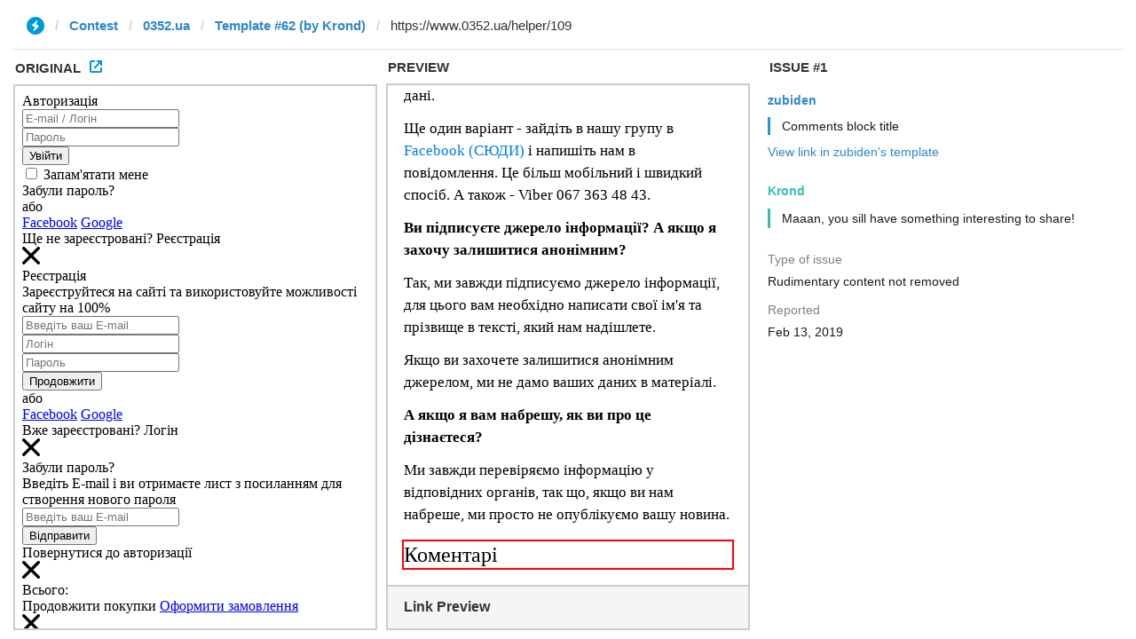

--- FILE ---
content_type: text/html; charset=utf-8
request_url: https://ivwebcontent.telegram.org/contest/0352.ua/template62/issue1/original?url=https%3A%2F%2Fwww.0352.ua%2Fhelper%2F109&hash=c014e694a629a35f76
body_size: 63961
content:
<!DOCTYPE html>
<html lang="uk-UA"><head><meta charset="utf-8"><base href="https://www.0352.ua/helper/109"><meta name="robots" content="noindex, nofollow">
<noscript><meta http-equiv="refresh" content="0;url='https://instantview.telegram.org/'"></noscript>
<script nonce="4LyeDTMhITn5GB48S8X+eQ==">
  window.parentOrigin = "https:\/\/instantview.telegram.org";
  window.currentUrl = "https:\/\/www.0352.ua\/helper\/109";
  if (window.parent === window) window.stop();
</script>
<script src="https://ivwebcontent.telegram.org/js/instantview-frame.js?5" nonce="4LyeDTMhITn5GB48S8X+eQ=="></script><script type="text/plain">   (function(i,s,o,g,r,a,m){i['GoogleAnalyticsObject']=r;i[r]=i[r]||function(){   (i[r].q=i[r].q||[]).push(arguments)},i[r].l=1*new Date();a=s.createElement(o),   m=s.getElementsByTagName(o)[0];a.async=1;a.src=g;m.parentNode.insertBefore(a,m)   })(window,document,'script','https://www.google-analytics.com/analytics.js','ga');    ga('create', 'UA-8955215-26', 'auto');   ga('send', 'pageview');  </script><!-- 51948473ab221f59 --><meta name="google-site-verification" content="DBgsyuxE1xl6-dZZE0J5yFCHG1X7ngdpLS5pO_TWMZ4"><meta name="yandex-verification" content="e766c2fa4ee67242"><meta property="fb:pages" content="142028552531432"><meta property="fb:use_automatic_ad_placement" content="enable=true ad_density=default"><!-- End Facebook Pixel Code --><title>Я теж хочу наповнювати новинами ваш сайт. Це можливо? на 0352.ua -  у Тернополі</title><meta name="Googlebot-News" content="noindex"><meta name="viewport" content="width=device-width, initial-scale=1"><meta name="description" content="Я теж хочу наповнювати новинами ваш сайт. Це можливо? на 0352.ua,  у Тернополі"><link href="https://www.0352.ua/helper/109" rel="canonical"><link href="/assets/7eb639e4/themes/smoothness/jquery-ui.min.css?v=1474004875" rel="stylesheet"><link href="/assets/c5ab0f0d/dist/jquery.fancybox.min.css?v=1523513929" rel="stylesheet"><link href="/assets/3f26e2c3/design/css/b_carousel.css?v=1537800710" rel="stylesheet"><link href="/assets/3f26e2c3/design/css/vendors.css?v=1534935026" rel="stylesheet"><link href="/assets/3f26e2c3/design/css/main.css?v=1549541950" rel="stylesheet"><link href="/assets/1b1cb82b/lib/css/emoji.css?v=1531939992" rel="stylesheet"><link href="/assets/1b1cb82b/lib/css/nanoscroller.css?v=1531939992" rel="stylesheet"><link href="/assets/fc44e492/authchoice.css?v=1537428235" rel="stylesheet"><script src="https://apis.google.com/js/platform.js" async defer type="text/plain"></script><script src="/assets/3f26e2c3/js/adriver.core.2.js?v=1471435920" type="text/plain"></script><script type="text/plain">
window.___gcfg={lang:'en-US'};
</script><link href="https://s.0352.ua/section/favicon/upload/pers/32/favicon.png" rel="shortcut icon"></head><body>


<svg xmlns="http://www.w3.org/2000/svg" style="display: none;"><symbol id="fb" viewbox="0 0 96.124 96.123"><path d="M72.089.02L59.624 0C45.62 0 36.57 9.285 36.57 23.656v10.907H24.037a1.96 1.96 0 0 0-1.96 1.961v15.803a1.96 1.96 0 0 0 1.96 1.96H36.57v39.876a1.96 1.96 0 0 0 1.96 1.96h16.352a1.96 1.96 0 0 0 1.96-1.96V54.287h14.654a1.96 1.96 0 0 0 1.96-1.96l.006-15.803a1.963 1.963 0 0 0-1.961-1.961H56.842v-9.246c0-4.444 1.059-6.7 6.848-6.7l8.397-.003a1.96 1.96 0 0 0 1.959-1.96V1.98A1.96 1.96 0 0 0 72.089.02z"></path></symbol><symbol id="fs" viewbox="0 0 300 300"><path d="M253.428 8.709C248.11.773 237.729-.107 229.026.01c-52.447.236-104.914.1-157.385.059C68.63.162 65.624.32 62.657.9c-9.628 1.6-17.55 9.688-19.241 19.238-1.545 9.416-.655 19.025-.773 28.52-.02 77.041.059 154.084-.059 231.125.217 4.752.389 9.938 3.336 13.943 4.645 6.346 14.056 7.93 20.924 4.516 4.139-2.254 7.203-5.924 10.287-9.377 22.539-26.607 45.973-52.461 68.467-79.113 2.484-2.818 5.396-5.904 9.516-5.672 16.225-.832 32.49.545 48.736-.291 5.516-.289 11.262-1.865 15.262-5.879 5.451-5.357 7.144-13.141 8.871-20.305 9.219-44.688 17.568-89.563 26.822-134.25 2.175-11.277 5.398-24.301-1.377-34.646zm-40.471 72.382c-1.339 4.432-7.105 4.133-10.986 4.447-19.508.389-39.02-.469-58.508.094-5.959-.232-12.404 3.512-12.773 9.977-1.264 8.059-.752 20.496 9.358 22.268 19.099 2.135 38.454-.703 57.573 1.146 6.366.191 6.484 7.705 5.49 12.344-2.189 11.232-3.857 22.646-7.139 33.643-.836 3.641-4.295 5.551-7.842 5.58-16.113 1.348-32.324-.557-48.432.59-6.604.094-10.539 6.018-14.445 10.465-16.246 19.971-32.59 39.848-49.362 59.379-.659-62.832.06-125.689-.368-188.541.137-4.699-.1-9.609 1.627-14.076 2.471-5.201 8.971-5.068 13.865-5.34 38.258.041 76.535.139 114.797-.039 6.346.195 13.022-.859 14.676 4.793 2.19 7.481-4.557 33.423-7.531 43.27z" fill-rule="evenodd" clip-rule="evenodd"></path></symbol><symbol id="gp" viewbox="0 0 604.35 604.35"><path d="M516.375 255v-76.5h-51V255h-76.5v51h76.5v76.5h51V306h76.5v-51h-76.5zm-196.35 86.7l-28.051-20.4c-10.2-7.649-20.399-17.85-20.399-35.7s12.75-33.15 25.5-40.8c33.15-25.5 66.3-53.55 66.3-109.65 0-53.55-33.15-84.15-51-99.45h43.35l30.6-35.7h-158.1c-112.2 0-168.3 71.4-168.3 147.9 0 58.65 45.9 122.4 127.5 122.4h20.4c-2.55 7.65-10.2 20.4-10.2 33.15 0 25.5 10.2 35.7 22.95 51-35.7 2.55-102 10.2-150.45 40.8-45.9 28.05-58.65 66.3-58.65 94.35 0 58.65 53.55 114.75 168.3 114.75 137.7 0 204.001-76.5 204.001-150.449-.001-53.551-28.051-81.601-63.751-112.201zm-193.8-232.05c0-56.1 33.15-81.6 68.85-81.6 66.3 0 102 89.25 102 140.25 0 66.3-53.55 79.05-73.95 79.05-63.75 0-96.9-79.05-96.9-137.7zm91.799 459c-84.15 0-137.7-38.25-137.7-94.351 0-56.1 51-73.95 66.3-81.6 33.15-10.2 76.5-12.75 84.15-12.75h17.85c61.2 43.35 86.7 61.2 86.7 102 0 48.451-48.449 86.701-117.3 86.701z"></path></symbol><symbol id="in" viewbox="0 0 97.395 97.395"><path d="M12.501 0h72.393c6.875 0 12.5 5.09 12.5 12.5v72.395c0 7.41-5.625 12.5-12.5 12.5H12.501C5.624 97.395 0 92.305 0 84.895V12.5C0 5.09 5.624 0 12.501 0zm58.447 10.821a4.395 4.395 0 0 0-4.383 4.385v10.495a4.396 4.396 0 0 0 4.383 4.385h11.008a4.398 4.398 0 0 0 4.385-4.385V15.206a4.397 4.397 0 0 0-4.385-4.385H70.948zm15.439 30.367h-8.572a28.486 28.486 0 0 1 1.25 8.355c0 16.2-13.556 29.332-30.275 29.332-16.718 0-30.272-13.132-30.272-29.332 0-2.904.438-5.708 1.25-8.355h-8.945v41.141a3.884 3.884 0 0 0 3.872 3.872h67.822a3.883 3.883 0 0 0 3.872-3.872V41.188h-.002zM48.789 29.533c-10.802 0-19.56 8.485-19.56 18.953s8.758 18.953 19.56 18.953c10.803 0 19.562-8.485 19.562-18.953s-8.758-18.953-19.562-18.953z"></path></symbol><symbol id="mm" viewbox="0 0 79.44 53.28"><circle cx="24.41" cy="7.05" r="7.05"></circle><circle cx="55.03" cy="7.05" r="7.05"></circle><rect x="212.9" y="354.15" width="8.67" height="26.72" rx="4.33" ry="4.33" transform="rotate(30 727.386 -185.983)"></rect><rect x="274.66" y="354.15" width="8.67" height="26.72" rx="4.33" ry="4.33" transform="rotate(150 218.9 174.976)"></rect><path d="M73.4 36.78c0-2.38-7.75-4.33-7.75-4.33s-6 12-25.81 12.5c-18.11.46-25.52-13.08-25.52-13.08-2.38 0-5.92 3.53-5.92 5.92a4.35 4.35 0 0 0 4.33 4.33s4.79 10.92 27.1 10.92 29.23-11.92 29.23-11.92a4.35 4.35 0 0 0 4.34-4.34z"></path></symbol><symbol id="ok" viewbox="0 0 95.481 95.481"><g fill="#FFF"><path d="M43.041 67.254c-7.402-.772-14.076-2.595-19.79-7.064-.709-.556-1.441-1.092-2.088-1.713-2.501-2.402-2.753-5.153-.774-7.988 1.693-2.426 4.535-3.075 7.489-1.682.572.27 1.117.607 1.639.969 10.649 7.317 25.278 7.519 35.967.329 1.059-.812 2.191-1.474 3.503-1.812 2.551-.655 4.93.282 6.299 2.514 1.564 2.549 1.544 5.037-.383 7.016-2.956 3.034-6.511 5.229-10.461 6.761-3.735 1.448-7.826 2.177-11.875 2.661.611.665.899.992 1.281 1.376 5.498 5.524 11.02 11.025 16.5 16.566 1.867 1.888 2.257 4.229 1.229 6.425-1.124 2.4-3.64 3.979-6.107 3.81-1.563-.108-2.782-.886-3.865-1.977-4.149-4.175-8.376-8.273-12.441-12.527-1.183-1.237-1.752-1.003-2.796.071-4.174 4.297-8.416 8.528-12.683 12.735-1.916 1.889-4.196 2.229-6.418 1.15-2.362-1.145-3.865-3.556-3.749-5.979.08-1.639.886-2.891 2.011-4.014 5.441-5.433 10.867-10.88 16.295-16.322.359-.362.694-.746 1.217-1.305z"></path><path d="M47.55 48.329c-13.205-.045-24.033-10.992-23.956-24.218C23.67 10.739 34.505-.037 47.84 0c13.362.036 24.087 10.967 24.02 24.478-.068 13.199-10.971 23.897-24.31 23.851zm12.001-24.186c-.023-6.567-5.253-11.795-11.807-11.801-6.609-.007-11.886 5.316-11.835 11.943.049 6.542 5.324 11.733 11.896 11.709 6.552-.023 11.768-5.285 11.746-11.851z"></path></g></symbol><symbol id="tl" viewbox="0 0 300 300"><path d="M5.299 144.645l69.126 25.8 26.756 86.047c1.712 5.511 8.451 7.548 12.924 3.891l38.532-31.412a11.496 11.496 0 0 1 14.013-.391l69.498 50.457c4.785 3.478 11.564.856 12.764-4.926L299.823 29.22c1.31-6.316-4.896-11.585-10.91-9.259L5.218 129.402c-7.001 2.7-6.94 12.612.081 15.243zm91.57 12.066l135.098-83.207c2.428-1.491 4.926 1.792 2.841 3.726L123.313 180.87a23.112 23.112 0 0 0-7.163 13.829l-3.798 28.146c-.503 3.758-5.782 4.131-6.819.494l-14.607-51.325c-1.673-5.854.765-12.107 5.943-15.303z"></path></symbol><symbol id="tw" viewbox="0 0 449.956 449.956"><path d="M449.956 85.657c-17.702 7.614-35.408 12.369-53.102 14.279 19.985-11.991 33.503-28.931 40.546-50.819-18.281 10.847-37.787 18.268-58.532 22.267-18.274-19.414-40.73-29.125-67.383-29.125-25.502 0-47.246 8.992-65.24 26.98-17.984 17.987-26.977 39.731-26.977 65.235 0 6.851.76 13.896 2.284 21.128-37.688-1.903-73.042-11.372-106.068-28.407C82.46 110.158 54.433 87.46 31.403 59.101c-8.375 14.272-12.564 29.787-12.564 46.536 0 15.798 3.711 30.456 11.138 43.97 7.422 13.512 17.417 24.455 29.98 32.831-14.849-.572-28.743-4.475-41.684-11.708v1.142c0 22.271 6.995 41.824 20.983 58.674 13.99 16.848 31.645 27.453 52.961 31.833a95.543 95.543 0 0 1-24.269 3.138c-5.33 0-11.136-.475-17.416-1.42 5.9 18.459 16.75 33.633 32.546 45.535 15.799 11.896 33.691 18.028 53.677 18.418-33.498 26.262-71.66 39.393-114.486 39.393-8.186 0-15.607-.373-22.27-1.139 42.827 27.596 90.03 41.394 141.612 41.394 32.738 0 63.478-5.181 92.21-15.557 28.746-10.369 53.297-24.267 73.665-41.686 20.362-17.415 37.925-37.448 52.674-60.097 14.75-22.651 25.738-46.298 32.977-70.946 7.23-24.653 10.848-49.344 10.848-74.092 0-5.33-.096-9.325-.287-11.991 18.087-13.127 33.504-29.023 46.258-47.672z"></path></symbol><symbol id="vb" viewbox="0 0 322 322"><path d="M275.445 135.123c.387-45.398-38.279-87.016-86.192-92.771-.953-.113-1.991-.285-3.09-.467-2.372-.393-4.825-.797-7.3-.797-9.82 0-12.445 6.898-13.136 11.012-.672 4-.031 7.359 1.902 9.988 3.252 4.422 8.974 5.207 13.57 5.836 1.347.186 2.618.359 3.682.598 43.048 9.619 57.543 24.742 64.627 67.424.173 1.043.251 2.328.334 3.691.309 5.102.953 15.717 12.365 15.717h.001c.95 0 1.971-.082 3.034-.244 10.627-1.615 10.294-11.318 10.134-15.98-.045-1.313-.088-2.555.023-3.381.03-.208.045-.417.046-.626z"></path><path d="M176.077 25.688c1.275.092 2.482.18 3.487.334 70.689 10.871 103.198 44.363 112.207 115.605.153 1.211.177 2.688.202 4.252.09 5.566.275 17.145 12.71 17.385l.386.004c3.9 0 7.002-1.176 9.221-3.498 3.871-4.049 3.601-10.064 3.383-14.898-.053-1.186-.104-2.303-.091-3.281.899-72.862-62.171-138.933-134.968-141.39-.302-.01-.59.006-.881.047a6.09 6.09 0 0 1-.862.047c-.726 0-1.619-.063-2.566-.127C177.16.09 175.862 0 174.546 0c-11.593 0-13.797 8.24-14.079 13.152-.65 11.352 10.332 12.151 15.61 12.536zM288.36 233.703a224.924 224.924 0 0 1-4.512-3.508c-7.718-6.211-15.929-11.936-23.87-17.473a1800.92 1800.92 0 0 1-4.938-3.449c-10.172-7.145-19.317-10.617-27.957-10.617-11.637 0-21.783 6.43-30.157 19.109-3.71 5.621-8.211 8.354-13.758 8.354-3.28 0-7.007-.936-11.076-2.783-32.833-14.889-56.278-37.717-69.685-67.85-6.481-14.564-4.38-24.084 7.026-31.832 6.477-4.396 18.533-12.58 17.679-28.252-.967-17.797-40.235-71.346-56.78-77.428-7.005-2.576-14.365-2.6-21.915-.06-19.02 6.394-32.669 17.623-39.475 32.471-6.577 14.347-6.28 31.193.859 48.717 20.638 50.666 49.654 94.84 86.245 131.293 35.816 35.684 79.837 64.914 130.839 86.875 4.597 1.978 9.419 3.057 12.94 3.844 1.2.27 2.236.5 2.991.707.415.113.843.174 1.272.178l.403.002h.002c23.988 0 52.791-21.92 61.637-46.91 7.75-21.882-6.4-32.698-17.77-41.388zM186.687 83.564c-4.107.104-12.654.316-15.653 9.021-1.403 4.068-1.235 7.6.5 10.498 2.546 4.252 7.424 5.555 11.861 6.27 16.091 2.582 24.355 11.48 26.008 28 .768 7.703 5.955 13.082 12.615 13.082h.001c.492 0 .995-.029 1.496-.09 8.01-.953 11.893-6.838 11.542-17.49.128-11.117-5.69-23.738-15.585-33.791-9.929-10.084-21.898-15.763-32.785-15.5z"></path></symbol><symbol id="vk" viewbox="0 0 304.36 304.36"><path d="M261.945 175.576c10.096 9.857 20.752 19.131 29.807 29.982 4 4.822 7.787 9.798 10.684 15.394 4.105 7.955.387 16.709-6.746 17.184l-44.34-.02c-11.436.949-20.559-3.655-28.23-11.474-6.139-6.253-11.824-12.908-17.727-19.372-2.42-2.642-4.953-5.128-7.979-7.093-6.053-3.929-11.307-2.726-14.766 3.587-3.523 6.421-4.322 13.531-4.668 20.687-.475 10.441-3.631 13.186-14.119 13.664-22.414 1.057-43.686-2.334-63.447-13.641-17.422-9.968-30.932-24.04-42.691-39.971-22.895-31.021-40.428-65.108-56.186-100.15C-2.01 76.458.584 72.22 9.295 72.07c14.465-.281 28.928-.261 43.41-.02 5.879.086 9.771 3.458 12.041 9.012 7.826 19.243 17.402 37.551 29.422 54.521 3.201 4.518 6.465 9.036 11.113 12.216 5.142 3.521 9.057 2.354 11.476-3.374 1.535-3.632 2.207-7.544 2.553-11.434 1.146-13.383 1.297-26.743-.713-40.079-1.234-8.323-5.922-13.711-14.227-15.286-4.238-.803-3.607-2.38-1.555-4.799 3.564-4.172 6.916-6.769 13.598-6.769h50.111c7.889 1.557 9.641 5.101 10.721 13.039l.043 55.663c-.086 3.073 1.535 12.192 7.07 14.226 4.43 1.448 7.35-2.096 10.008-4.905 11.998-12.734 20.561-27.783 28.211-43.366 3.395-6.852 6.314-13.968 9.143-21.078 2.096-5.276 5.385-7.872 11.328-7.757l48.229.043c1.43 0 2.877.021 4.262.258 8.127 1.385 10.354 4.881 7.844 12.817-3.955 12.451-11.65 22.827-19.174 33.251-8.043 11.129-16.645 21.877-24.621 33.072-7.328 10.223-6.746 15.376 2.357 24.255zm0 0" fill-rule="evenodd" clip-rule="evenodd"></path></symbol><symbol id="yt" viewbox="0 0 310 310"><path d="M297.917 64.645c-11.19-13.302-31.85-18.728-71.306-18.728H83.386c-40.359 0-61.369 5.776-72.517 19.938C0 79.663 0 100.008 0 128.166v53.669c0 54.551 12.896 82.248 83.386 82.248h143.226c34.216 0 53.176-4.788 65.442-16.527C304.633 235.518 310 215.863 310 181.835v-53.669c0-29.695-.841-50.16-12.083-63.521zm-98.896 97.765l-65.038 33.991a9.997 9.997 0 0 1-14.632-8.863v-67.764a10 10 0 0 1 14.609-8.874l65.038 33.772a10 10 0 0 1 .023 17.738z"></path></symbol><symbol id="svg-reddit-logo" viewbox="0 -16 512 512"><path d="M158.578 399.61C186.332 412.757 220.93 420 256 420s69.668-7.242 97.422-20.39l-12.844-27.114C316.754 383.786 286.718 390 256 390s-60.754-6.215-84.578-17.504zm0 0"></path><path d="M31.96 293.086A123.867 123.867 0 0 0 30 315c0 45.02 24.266 87.031 68.328 118.3C140.766 463.415 196.762 480 256 480s115.234-16.586 157.672-46.7C457.734 402.032 482 360.02 482 315c0-7.398-.668-14.71-1.96-21.914C499.397 282.922 512 262.766 512 240c0-33.086-26.914-60-60-60-15.082 0-29.293 5.59-40.176 15.422-39.355-27.317-90.023-43.176-144.023-45.195L296.465 39.05l65.578 22.691C362.973 94.023 389.5 120 422 120c33.086 0 60-26.914 60-60S455.086 0 422 0c-23.11 0-43.191 13.14-53.215 32.332L275.535.066l-38.812 150.536c-51.188 3.144-99.016 18.765-136.547 44.82C89.293 185.59 75.082 180 60 180c-33.086 0-60 26.914-60 60 0 22.766 12.602 42.922 31.96 53.086zM422 30c16.543 0 30 13.457 30 30s-13.457 30-30 30-30-13.457-30-30 13.457-30 30-30zm60 210c0 9.367-4.273 17.836-11.168 23.379-7.816-17.469-19.625-33.856-35.105-48.582A29.91 29.91 0 0 1 452 210c16.543 0 30 13.457 30 30zm-226-60c53.07 0 102.902 14.621 140.313 41.168C432.222 246.648 452 279.973 452 315s-19.777 68.352-55.688 93.832C358.903 435.379 309.07 450 256 450s-102.902-14.621-140.313-41.168C79.778 383.352 60 350.027 60 315s19.777-68.352 55.688-93.832C153.097 194.621 202.93 180 256 180zM60 210c5.887 0 11.5 1.71 16.273 4.797-15.48 14.726-27.289 31.113-35.105 48.582C34.273 257.836 30 249.367 30 240c0-16.543 13.457-30 30-30zm0 0"></path><path d="M165 330c24.813 0 45-20.188 45-45s-20.188-45-45-45-45 20.188-45 45 20.188 45 45 45zm0-60c8.27 0 15 6.73 15 15s-6.73 15-15 15-15-6.73-15-15 6.73-15 15-15zm0 0M347 330c24.813 0 45-20.188 45-45s-20.188-45-45-45-45 20.188-45 45 20.188 45 45 45zm0-60c8.27 0 15 6.73 15 15s-6.73 15-15 15-15-6.73-15-15 6.73-15 15-15zm0 0"></path></symbol><symbol id="svg-whatsapp-logo" viewbox="0 0 308 308"><path d="M227.904 176.981c-.6-.288-23.054-11.345-27.044-12.781-1.629-.585-3.374-1.156-5.23-1.156-3.032 0-5.579 1.511-7.563 4.479-2.243 3.334-9.033 11.271-11.131 13.642-.274.313-.648.687-.872.687-.201 0-3.676-1.431-4.728-1.888-24.087-10.463-42.37-35.624-44.877-39.867-.358-.61-.373-.887-.376-.887.088-.323.898-1.135 1.316-1.554 1.223-1.21 2.548-2.805 3.83-4.348a140.77 140.77 0 0 1 1.812-2.153c1.86-2.164 2.688-3.844 3.648-5.79l.503-1.011c2.344-4.657.342-8.587-.305-9.856-.531-1.062-10.012-23.944-11.02-26.348-2.424-5.801-5.627-8.502-10.078-8.502-.413 0 0 0-1.732.073-2.109.089-13.594 1.601-18.672 4.802C90 87.918 80.89 98.74 80.89 117.772c0 17.129 10.87 33.302 15.537 39.453.116.155.329.47.638.922 17.873 26.102 40.154 45.446 62.741 54.469 21.745 8.686 32.042 9.69 37.896 9.69h.001c2.46 0 4.429-.193 6.166-.364l1.102-.105c7.512-.666 24.02-9.22 27.775-19.655 2.958-8.219 3.738-17.199 1.77-20.458-1.348-2.216-3.671-3.331-6.612-4.743z"></path><path d="M156.734 0C73.318 0 5.454 67.354 5.454 150.143c0 26.777 7.166 52.988 20.741 75.928L.212 302.716a3.998 3.998 0 0 0 4.999 5.096l79.92-25.396c21.87 11.685 46.588 17.853 71.604 17.853C240.143 300.27 308 232.923 308 150.143 308 67.354 240.143 0 156.734 0zm0 268.994c-23.539 0-46.338-6.797-65.936-19.657a3.996 3.996 0 0 0-3.406-.467l-40.035 12.726 12.924-38.129a4.002 4.002 0 0 0-.561-3.647c-14.924-20.392-22.813-44.485-22.813-69.677 0-65.543 53.754-118.867 119.826-118.867 66.064 0 119.812 53.324 119.812 118.867.001 65.535-53.746 118.851-119.811 118.851z"></path></symbol><symbol id="svg-google-play" viewbox="0 0 505.499 505.499"><path d="M471.497 234.466l-92.082-53.135-75.733 73.207 69.215 66.907 98.599-56.91c5.432-3.133 8.678-8.756 8.678-15.03.001-6.275-3.245-11.898-8.677-15.039zm-107.712-62.165l-101.332-58.498L40.375 0l250.828 242.471zM44.063 505.499l218.771-120.511 94.434-54.515-66.065-63.869zM25.559 9.815l-.235 489.671 253.397-244.953z"></path></symbol><symbol id="svg-windows" viewbox="0 0 305 305"><path d="M139.999 25.775v116.724a2.5 2.5 0 0 0 2.5 2.5H302.46a2.5 2.5 0 0 0 2.5-2.5V2.5A2.5 2.5 0 0 0 302.1.026L142.139 23.301a2.5 2.5 0 0 0-2.14 2.474zM122.501 279.948a2.498 2.498 0 0 0 2.5-2.5V162.5a2.5 2.5 0 0 0-2.5-2.5H2.592a2.5 2.5 0 0 0-2.5 2.5l.006 98.515a2.5 2.5 0 0 0 2.16 2.477l119.903 16.434c.113.014.227.022.34.022zM2.609 144.999h119.892a2.5 2.5 0 0 0 2.5-2.5V28.681a2.502 2.502 0 0 0-2.836-2.477L2.164 42.5A2.5 2.5 0 0 0 0 44.98l.109 97.521a2.501 2.501 0 0 0 2.5 2.498zM302.46 305a2.5 2.5 0 0 0 2.5-2.5l.04-140a2.5 2.5 0 0 0-2.5-2.5H142.499a2.5 2.5 0 0 0-2.5 2.5v117.496c0 1.246.918 2.302 2.151 2.476l159.961 22.504c.117.016.233.024.349.024z"></path></symbol><symbol id="svg-appstore" viewbox="0 0 22.773 22.773"><path d="M15.769 0h.162c.13 1.606-.483 2.806-1.228 3.675-.731.863-1.732 1.7-3.351 1.573-.108-1.583.506-2.694 1.25-3.561C13.292.879 14.557.16 15.769 0zm4.901 16.716v.045c-.455 1.378-1.104 2.559-1.896 3.655-.723.995-1.609 2.334-3.191 2.334-1.367 0-2.275-.879-3.676-.903-1.482-.024-2.297.735-3.652.926h-.462c-.995-.144-1.798-.932-2.383-1.642-1.725-2.098-3.058-4.808-3.306-8.276v-1.019c.105-2.482 1.311-4.5 2.914-5.478.846-.52 2.009-.963 3.304-.765.555.086 1.122.276 1.619.464.471.181 1.06.502 1.618.485.378-.011.754-.208 1.135-.347 1.116-.403 2.21-.865 3.652-.648 1.733.262 2.963 1.032 3.723 2.22-1.466.933-2.625 2.339-2.427 4.74.176 2.181 1.444 3.457 3.028 4.209z"></path></symbol><symbol id="svg-doc" viewbox="0 0 512 512"><path d="M511.87 234.022a10.457 10.457 0 0 0-.572-2.836c-.119-.34-.205-.676-.355-.999-.51-1.094-1.154-2.128-2.034-3.016-.016-.017-.025-.038-.041-.055L448 166.25v-59.583c0-.227-.117-.43-.131-.656a10.463 10.463 0 0 0-.551-2.767c-.115-.337-.204-.665-.352-.99-.519-1.134-1.175-2.212-2.091-3.129l-96-96c-.911-.909-1.981-1.561-3.107-2.078-.346-.159-.695-.253-1.056-.375a10.526 10.526 0 0 0-2.658-.529c-.247-.018-.471-.143-.721-.143H74.667C68.771 0 64 4.776 64 10.667V166.25L3.132 227.117c-.016.017-.025.038-.041.055-.879.888-1.523 1.922-2.033 3.016-.151.323-.237.659-.355.997a10.488 10.488 0 0 0-.572 2.836c-.015.225-.131.417-.131.646v202.667C0 443.224 4.771 448 10.667 448H64v53.333C64 507.224 68.771 512 74.667 512h362.667c5.896 0 10.667-4.776 10.667-10.667V448h53.333c5.896 0 10.667-4.776 10.667-10.667V234.667c-.001-.229-.117-.42-.131-.645z" fill="#314e55"></path><path fill="#eaeaea" d="M475.583 224H448v-27.583z"></path><path fill="#d8d8d8" d="M411.583 96H352V36.417z"></path><path d="M85.333 21.333h245.333v85.333c0 5.891 4.771 10.667 10.667 10.667h85.333V224H85.333V21.333zM64 196.417V224H36.417zM85.333 448h341.333v42.667H85.333z" fill="#eaeaea"></path><path fill="#2a5699" d="M490.667 426.667H21.333V245.333h469.334z"></path><path d="M151.189 276.949h-32.277v128.384h32.096c16.562 0 29.104-5.59 37.627-16.779 8.523-11.178 12.784-26.923 12.784-47.232 0-20.31-4.261-36.117-12.784-47.425-8.523-11.294-21.005-16.948-37.446-16.948z" fill="#fff"></path><path d="M177.574 360.992c-1.39 5.631-3.355 10.315-5.894 14.059-2.538 3.743-5.56 6.56-9.066 8.427-3.506 1.876-7.314 2.815-11.424 2.815h-10.336V295.99h10.336c4.11 0 7.918.939 11.424 2.805 3.506 1.878 6.528 4.694 9.066 8.438 2.539 3.745 4.504 8.458 5.894 14.145 1.389 5.685 2.085 12.331 2.085 19.947 0 7.497-.696 14.046-2.085 19.667z" fill="#2a5699"></path><path d="M352.65 307.776c2.177-4.234 4.897-7.585 8.16-10.069 3.264-2.475 7.072-3.712 11.424-3.712 7.859 0 14.265 3.562 19.221 10.698l12.512-15.232c-3.506-5.077-8.04-8.97-13.6-11.701-5.561-2.72-12.029-4.075-19.402-4.075-7.133 0-13.63 1.664-19.494 4.982-5.863 3.328-10.85 7.979-14.96 13.962-4.109 5.995-7.283 13.12-9.519 21.397-2.237 8.289-3.355 17.323-3.355 27.116 0 9.792 1.118 18.794 3.355 27.018 2.236 8.224 5.379 15.318 9.429 21.301 4.05 5.995 9.006 10.677 14.869 14.059 5.864 3.382 12.422 5.078 19.675 5.078 7.978 0 14.597-1.568 19.856-4.715 5.258-3.147 9.581-7.254 12.965-12.331l-12.512-14.687a29.286 29.286 0 0 1-7.707 7.978c-3.083 2.176-6.739 3.264-10.97 3.264-4.473 0-8.372-1.237-11.697-3.723-3.324-2.475-6.074-5.824-8.251-10.059-2.176-4.234-3.808-9.216-4.896-14.966-1.088-5.738-1.632-11.807-1.632-18.217 0-6.529.544-12.661 1.632-18.411 1.089-5.739 2.722-10.721 4.897-14.955zm-56.032-15.595c-3.989-5.919-8.855-10.484-14.597-13.695-5.742-3.201-12.179-4.801-19.312-4.801-7.254 0-13.752 1.6-19.494 4.801-5.742 3.211-10.608 7.776-14.598 13.695-3.989 5.921-7.011 12.992-9.066 21.216-2.055 8.224-3.083 17.407-3.083 27.562s1.058 19.371 3.173 27.649c2.115 8.288 5.168 15.392 9.158 21.313 3.989 5.919 8.824 10.517 14.506 13.781 5.682 3.263 12.149 4.896 19.403 4.896 7.133 0 13.57-1.633 19.312-4.896 5.742-3.264 10.608-7.862 14.597-13.781 3.99-5.921 7.042-13.025 9.158-21.313 2.115-8.277 3.173-17.494 3.173-27.649s-1.058-19.339-3.173-27.562c-2.114-8.223-5.167-15.295-9.157-21.216z" fill="#fff"></path><path d="M285.013 359.359c-.967 5.75-2.448 10.732-4.442 14.966-1.995 4.234-4.473 7.552-7.435 9.973-2.962 2.422-6.438 3.628-10.426 3.628-3.99 0-7.465-1.206-10.427-3.628-2.962-2.421-5.44-5.738-7.434-9.973-1.995-4.234-3.475-9.216-4.443-14.966-.967-5.738-1.451-11.871-1.451-18.4 0-6.527.484-12.661 1.451-18.41.967-5.738 2.448-10.687 4.443-14.87 1.994-4.171 4.472-7.456 7.434-9.878 2.962-2.421 6.438-3.626 10.427-3.626 3.869 0 7.283 1.206 10.245 3.626 2.962 2.422 5.44 5.707 7.435 9.878 1.995 4.182 3.506 9.131 4.533 14.87 1.027 5.749 1.542 11.883 1.542 18.41-.001 6.529-.484 12.662-1.452 18.4z" fill="#2a5699"></path></symbol><symbol id="svg-odt" viewbox="0 0 318.188 318.188"><path fill="#e8e8e8" d="M227.321 7.5H40.342v303.188h237.504V58.025z"></path><g fill="#38a3ff"><path d="M100.317 173.87h49.543v12.865h-49.543zM100.317 149.229H207.86v12.865H100.317zM100.317 124.587h117.551v12.865H100.317z"></path></g><path d="M125.167 111.717a3.143 3.143 0 0 1-2.92-1.987c-2.487-6.298-8.172-6.909-11.333-6.712-5.387.333-9.65 3.229-10.106 4.997a3.14 3.14 0 0 1-6.082-1.57c1.304-5.05 8.097-9.219 15.801-9.695 4.568-.29 8.63.842 11.824 3.146 1.079-4.168 3.516-7.706 7.164-10.229 5.815-4.021 13.649-4.619 19.046-1.454a3.14 3.14 0 1 1-3.176 5.419c-3.26-1.91-8.546-1.393-12.298 1.202-4.083 2.823-5.795 7.516-4.822 13.213a3.141 3.141 0 0 1-3.098 3.67zM126.052 86.429a1.952 1.952 0 0 1-1.812-1.232c-1.542-3.905-5.064-4.281-7.027-4.163-3.34.207-5.984 2.003-6.268 3.1a1.947 1.947 0 1 1-3.772-.974c.809-3.132 5.021-5.717 9.799-6.013 2.831-.176 5.352.521 7.333 1.951.668-2.586 2.18-4.779 4.442-6.343 3.607-2.493 8.465-2.865 11.812-.903a1.948 1.948 0 1 1-1.969 3.361c-2.02-1.186-5.299-.863-7.626.746-2.532 1.751-3.595 4.66-2.99 8.193a1.951 1.951 0 0 1-1.922 2.277zM235.14 32.763H40.342V7.5h186.979z" fill="#38a3ff"></path><path fill="#d1d3d3" d="M227.321 58.025h50.525L227.321 7.5z"></path><path d="M283.149 52.723L232.625 2.197A7.5 7.5 0 0 0 227.321 0H40.342a7.5 7.5 0 0 0-7.5 7.5v303.188a7.5 7.5 0 0 0 7.5 7.5h237.504c4.143 0 7.5-3.357 7.5-7.5V58.025c0-1.989-.79-3.896-2.197-5.302zm-48.328-27.117l24.918 24.919h-24.918V25.606zM47.842 15h171.979v10.263H47.842V15zm222.504 288.188H47.842V40.263h171.979v17.763c0 4.143 3.357 7.5 7.5 7.5h43.024v237.662h.001zM162.4 233.392h-16.606v47.979h15.523c7.985 0 14.183-2.166 18.591-6.498s6.613-10.502 6.613-18.509c0-7.438-2.096-13.127-6.285-17.065-4.189-3.938-10.134-5.907-17.836-5.907zm7.91 33.917c-1.838 2.287-4.726 3.43-8.664 3.43h-2.888v-26.877h3.773c3.545 0 6.187 1.061 7.926 3.183s2.609 5.382 2.609 9.78c0 4.702-.919 8.198-2.756 10.484zm21.298-23.317h11.716v37.379h12.963v-37.379h11.683v-10.601h-36.361v10.601h-.001zm-77.745-11.355c-7.614 0-13.417 2.106-17.41 6.318-3.993 4.211-5.989 10.31-5.989 18.295 0 8.073 2.007 14.222 6.022 18.443 4.015 4.223 9.785 6.334 17.311 6.334 7.635 0 13.434-2.1 17.394-6.301 3.959-4.201 5.94-10.338 5.94-18.41 0-8.096-1.969-14.232-5.907-18.411-3.938-4.179-9.725-6.268-17.361-6.268zm7.237 35.213c-1.586 2.254-4.02 3.381-7.302 3.381-6.454 0-9.681-4.639-9.681-13.914 0-9.364 3.249-14.047 9.747-14.047 3.194 0 5.595 1.145 7.204 3.43 1.608 2.287 2.412 5.825 2.412 10.617-.001 4.769-.794 8.281-2.38 10.533z" fill="#333e48"></path></symbol><symbol id="svg-pdf" viewbox="0 0 512 512"><path d="M511.867 234.008a10.48 10.48 0 0 0-.57-2.818c-.119-.341-.205-.677-.357-1.003-.514-1.104-1.162-2.151-2.053-3.046-.006-.006-.01-.014-.01-.014L448 166.25v-59.583c0-.232-.118-.44-.133-.672a10.533 10.533 0 0 0-.546-2.741c-.117-.342-.206-.676-.357-1.005-.519-1.133-1.173-2.21-2.088-3.124l-96-96c-.919-.919-1.999-1.575-3.136-2.096-.317-.145-.635-.23-.964-.344a10.443 10.443 0 0 0-2.819-.561c-.215-.013-.408-.124-.624-.124H74.667C68.776 0 64 4.776 64 10.667V166.25L3.128 227.122s-.009.013-.016.019c-.891.894-1.539 1.941-2.053 3.046-.152.326-.238.661-.357 1.003a10.48 10.48 0 0 0-.57 2.818c-.014.23-.132.424-.132.659v202.667C0 443.224 4.776 448 10.667 448H64v53.333C64 507.224 68.776 512 74.667 512h362.667c5.891 0 10.667-4.776 10.667-10.667V448h53.333c5.891 0 10.667-4.776 10.667-10.667V234.667c-.001-.235-.119-.429-.134-.659z" fill="#314e55"></path><path fill="#eaeaea" d="M475.583 224H448v-27.583z"></path><path fill="#d8d8d8" d="M411.583 96H352V36.417z"></path><path d="M85.333 21.333h245.333v85.333c0 5.891 4.776 10.667 10.667 10.667h85.333V224H85.333V21.333zM64 196.417V224H36.417zM85.333 448h341.333v42.667H85.333z" fill="#eaeaea"></path><path fill="#f24236" d="M490.667 426.667H21.333V245.333h469.334z"></path><path d="M194.71 285.013c-3.445-2.954-7.345-5.046-11.696-6.25-4.352-1.206-8.583-1.814-12.693-1.814h-35.542v128.384h21.398v-51.499h15.232c4.473 0 8.824-.789 13.056-2.357 4.231-1.569 7.978-3.99 11.243-7.254 3.264-3.264 5.893-7.339 7.888-12.245 1.994-4.897 2.991-10.603 2.991-17.131 0-7.253-1.118-13.301-3.354-18.133-2.238-4.831-5.078-8.735-8.523-11.701z" fill="#fff"></path><path d="M181.019 330.72c-3.264 3.562-7.435 5.344-12.512 5.344h-12.33v-40.799h12.33c5.078 0 9.248 1.568 12.512 4.715 3.264 3.146 4.896 8.159 4.896 15.051 0 6.89-1.632 12.116-4.896 15.689z" fill="#f24236"></path><path d="M327.717 405.333h21.942v-55.125h32.822v-18.677h-33.004v-34.997H385.2v-19.585h-57.483zm-70.9-128.384H224.54v128.384h32.095c16.562 0 29.104-5.59 37.627-16.768 8.522-11.189 12.784-26.934 12.784-47.242 0-20.31-4.262-36.117-12.784-47.425-8.523-11.295-21.005-16.949-37.445-16.949z" fill="#fff"></path><path d="M283.2 360.992c-1.389 5.631-3.354 10.315-5.893 14.059-2.538 3.743-5.561 6.56-9.066 8.427-3.506 1.876-7.314 2.815-11.424 2.815h-10.336V295.99h10.336c4.109 0 7.917.939 11.424 2.815 3.506 1.867 6.528 4.683 9.066 8.427 2.539 3.745 4.504 8.458 5.893 14.145 1.39 5.685 2.086 12.331 2.086 19.947 0 7.498-.696 14.047-2.086 19.668z" fill="#f24236"></path></symbol><symbol id="svg-ppt" viewbox="0 0 512 512"><path d="M511.867 234.008a10.48 10.48 0 0 0-.57-2.818c-.119-.341-.205-.677-.357-1.003-.514-1.104-1.162-2.151-2.053-3.046-.006-.006-.01-.014-.01-.014L448 166.25v-59.583c0-.232-.118-.44-.133-.672a10.533 10.533 0 0 0-.546-2.741c-.117-.342-.206-.676-.357-1.005-.519-1.133-1.173-2.21-2.088-3.124l-96-96c-.919-.919-2-1.575-3.137-2.096-.314-.145-.632-.23-.959-.344a10.472 10.472 0 0 0-2.823-.561c-.215-.013-.408-.124-.624-.124H74.667C68.776 0 64 4.776 64 10.667V166.25L3.128 227.122s-.009.013-.016.019c-.891.894-1.539 1.941-2.053 3.046-.152.326-.238.661-.357 1.003a10.48 10.48 0 0 0-.57 2.818c-.014.23-.132.424-.132.659v202.667C0 443.224 4.776 448 10.667 448H64v53.333C64 507.224 68.776 512 74.667 512h362.667c5.891 0 10.667-4.776 10.667-10.667V448h53.333c5.891 0 10.667-4.776 10.667-10.667V234.667c-.001-.235-.119-.429-.134-.659z" fill="#314e55"></path><path fill="#eaeaea" d="M475.583 224H448v-27.583z"></path><path fill="#d8d8d8" d="M411.583 96H352V36.417z"></path><path d="M85.333 21.333h245.333v85.333c0 5.891 4.776 10.667 10.667 10.667h85.333V224H85.333V21.333zM64 196.417V224H36.417zM85.333 448h341.333v42.667H85.333z" fill="#eaeaea"></path><path fill="#d24625" d="M490.667 426.667H21.333V245.333h469.334z"></path><path d="M310.4 295.445h24.118v109.888h21.397V295.445h24.117v-18.496H310.4zm-15.322-10.432c-3.445-2.954-7.344-5.046-11.696-6.25-4.352-1.206-8.583-1.814-12.693-1.814h-35.541v128.384h21.397v-51.499h15.232a37.29 37.29 0 0 0 13.056-2.357c4.232-1.569 7.978-3.99 11.243-7.254 3.264-3.264 5.893-7.339 7.888-12.245 1.995-4.897 2.992-10.603 2.992-17.131 0-7.253-1.118-13.301-3.355-18.133-2.238-4.831-5.078-8.735-8.523-11.701z" fill="#fff"></path><path d="M281.387 330.72c-3.264 3.562-7.434 5.344-12.512 5.344h-12.331v-40.799h12.331c5.078 0 9.248 1.568 12.512 4.715 3.264 3.146 4.896 8.159 4.896 15.051 0 6.89-1.632 12.116-4.896 15.689z" fill="#d24625"></path><path d="M205.318 285.013c-3.445-2.954-7.345-5.046-11.696-6.25-4.352-1.206-8.584-1.814-12.693-1.814h-35.542v128.384h21.397v-51.499h15.233c4.473 0 8.824-.789 13.056-2.357 4.231-1.569 7.978-3.99 11.243-7.254 3.264-3.264 5.893-7.339 7.888-12.245 1.994-4.897 2.991-10.603 2.991-17.131 0-7.253-1.118-13.301-3.355-18.133-2.237-4.831-5.077-8.735-8.522-11.701z" fill="#fff"></path><path d="M191.627 330.72c-3.264 3.562-7.435 5.344-12.512 5.344h-12.331v-40.799h12.331c5.078 0 9.248 1.568 12.512 4.715 3.264 3.146 4.896 8.159 4.896 15.051 0 6.89-1.632 12.116-4.896 15.689z" fill="#d24625"></path></symbol><symbol id="svg-rar" viewbox="0 0 512 512"><path d="M511.867 234.008a10.48 10.48 0 0 0-.57-2.818c-.119-.341-.205-.677-.357-1.003-.514-1.104-1.162-2.151-2.053-3.046-.006-.006-.01-.014-.01-.014L448 166.25v-59.583c0-.232-.118-.44-.133-.672a10.533 10.533 0 0 0-.546-2.741c-.117-.342-.206-.676-.357-1.005-.519-1.133-1.173-2.21-2.088-3.124l-96-96c-.918-.918-1.997-1.573-3.133-2.094-.32-.146-.643-.233-.976-.348a10.45 10.45 0 0 0-2.798-.557c-.219-.014-.416-.126-.636-.126H74.667C68.776 0 64 4.776 64 10.667V166.25L3.128 227.122s-.009.013-.016.019c-.891.894-1.539 1.941-2.053 3.046-.152.326-.238.661-.357 1.003a10.48 10.48 0 0 0-.57 2.818c-.014.23-.132.424-.132.659v202.667C0 443.224 4.776 448 10.667 448H64v53.333C64 507.224 68.776 512 74.667 512h362.667c5.891 0 10.667-4.776 10.667-10.667V448h53.333c5.891 0 10.667-4.776 10.667-10.667V234.667c-.001-.235-.119-.429-.134-.659z" fill="#314e55"></path><path fill="#eaeaea" d="M475.583 224H448v-27.583z"></path><path fill="#d8d8d8" d="M411.583 96H352V36.417z"></path><g fill="#eaeaea"><path d="M85.333 21.333h245.333v85.333c0 5.891 4.776 10.667 10.667 10.667h85.333V224H85.333V21.333zM64 196.417V224H36.417zM85.333 448h341.333v42.667H85.333z"></path></g><path fill="#81a4e3" d="M490.667 426.667H21.333V245.333h469.334z"></path><path d="M374.864 342.858c2.357-1.631 4.504-3.776 6.438-6.431 1.934-2.656 3.536-5.888 4.805-9.707 1.27-3.809 1.904-8.181 1.904-13.142 0-6.41-.907-11.904-2.72-16.501-1.814-4.596-4.322-8.405-7.525-11.423-3.203-3.019-7.042-5.227-11.515-6.624-4.473-1.387-9.369-2.081-14.687-2.081h-36.63v128.384h21.034V350.57h12.149l19.947 54.763h22.848l-23.029-59.115c2.297-.607 4.623-1.717 6.981-3.36z" fill="#314e55"></path><path d="M361.445 329.621c-3.445 3.328-7.827 4.992-13.146 4.992h-12.331v-39.531h12.331c2.176 0 4.352.299 6.528.907a15.802 15.802 0 0 1 5.893 3.082c1.753 1.451 3.173 3.445 4.262 5.984 1.088 2.539 1.631 5.738 1.631 9.611 0 6.647-1.722 11.637-5.168 14.955z" fill="#81a4e3"></path><path fill="#314e55" d="M242.4 276.949l-31.914 128.384h21.759l6.528-27.2h33.728l6.347 27.2h22.667l-31.371-128.384z"></path><path fill="#81a4e3" d="M241.494 361.089l13.962-63.649h.726l13.599 63.649z"></path><path d="M190.085 342.858c2.357-1.631 4.504-3.776 6.438-6.431 1.934-2.656 3.536-5.888 4.805-9.707 1.27-3.809 1.904-8.181 1.904-13.142 0-6.41-.907-11.904-2.72-16.501-1.814-4.596-4.322-8.405-7.525-11.423-3.203-3.019-7.042-5.227-11.515-6.624-4.473-1.387-9.369-2.081-14.688-2.081h-36.629v128.384h21.034V350.57h12.149l19.947 54.763h22.847l-23.029-59.115c2.297-.607 4.625-1.717 6.982-3.36z" fill="#314e55"></path><path d="M176.667 329.621c-3.445 3.328-7.827 4.992-13.146 4.992H151.19v-39.531h12.331c2.176 0 4.352.299 6.528.907a15.802 15.802 0 0 1 5.893 3.082c1.753 1.451 3.173 3.445 4.262 5.984 1.088 2.539 1.631 5.738 1.631 9.611 0 6.647-1.723 11.637-5.168 14.955z" fill="#81a4e3"></path></symbol><symbol id="svg-unknown-doc" viewbox="0 0 512 512"><path d="M441.543 97.33L346.929 2.825A9.646 9.646 0 0 0 340.104 0H77.283c-5.335 0-9.66 4.325-9.66 9.66v492.68c0 5.335 4.325 9.66 9.66 9.66h357.434c5.335 0 9.66-4.325 9.66-9.66V104.165a9.654 9.654 0 0 0-2.834-6.835z" fill="#314e55"></path><g fill="#e9e7d1"><path d="M411.396 96.604h-63.622V32.981z"></path><path d="M86.943 492.679V19.321h241.509v86.943c0 5.335 4.325 9.66 9.66 9.66h86.943v376.755H86.943z"></path></g></symbol><symbol id="svg-xls" viewbox="0 0 512 512"><path d="M511.87 234.022a10.457 10.457 0 0 0-.572-2.836c-.119-.34-.205-.676-.355-.999-.51-1.094-1.154-2.128-2.034-3.016-.016-.017-.025-.038-.041-.055L448 166.25v-59.583c0-.227-.117-.43-.131-.656a10.463 10.463 0 0 0-.551-2.767c-.115-.337-.204-.665-.352-.99-.519-1.134-1.175-2.212-2.091-3.129l-96-96c-.911-.909-1.981-1.561-3.107-2.078-.346-.159-.695-.253-1.056-.375a10.526 10.526 0 0 0-2.658-.529c-.247-.018-.471-.143-.721-.143H74.667C68.771 0 64 4.776 64 10.667V166.25L3.132 227.117c-.016.017-.025.038-.041.055-.879.888-1.523 1.922-2.033 3.016-.151.323-.237.659-.355.997a10.488 10.488 0 0 0-.572 2.836c-.015.225-.131.417-.131.646v202.667C0 443.224 4.771 448 10.667 448H64v53.333C64 507.224 68.771 512 74.667 512h362.667c5.896 0 10.667-4.776 10.667-10.667V448h53.333c5.896 0 10.667-4.776 10.667-10.667V234.667c-.001-.229-.117-.42-.131-.645z" fill="#314e55"></path><path fill="#eaeaea" d="M475.583 224H448v-27.583z"></path><path fill="#d8d8d8" d="M411.583 96H352V36.417z"></path><path d="M85.333 21.333h245.333v85.333c0 5.891 4.771 10.667 10.667 10.667h85.333V224H85.333V21.333zM64 196.417V224H36.417zM85.333 448h341.333v42.667H85.333z" fill="#eaeaea"></path><path fill="#02723b" d="M490.667 426.667H21.333V245.333h469.334z"></path><path d="M259.99 276.949h-21.942v128.384h57.302v-20.127h-35.36zm70.901 20.491c1.571-1.45 3.325-2.506 5.258-3.178a18.38 18.38 0 0 1 5.984-.992c7.133 0 13.056 2.837 17.771 8.522l11.967-15.594c-3.506-4.107-7.827-7.221-12.965-9.345-5.139-2.112-10.971-3.168-17.499-3.168-4.473 0-8.885.758-13.238 2.262-4.352 1.514-8.251 3.84-11.696 6.987-3.445 3.146-6.226 7.104-8.341 11.871-2.115 4.78-3.173 10.496-3.173 17.142 0 5.323.695 9.878 2.085 13.685 1.389 3.819 3.264 7.137 5.621 9.974a37.723 37.723 0 0 0 8.161 7.349c3.083 2.059 6.376 3.926 9.883 5.621 5.561 2.784 10.154 5.803 13.781 9.068 3.626 3.263 5.44 7.68 5.44 13.237 0 5.685-1.512 10.09-4.534 13.237-3.022 3.147-6.829 4.715-11.424 4.715-4.11 0-8.13-.97-12.059-2.901s-7.283-4.598-10.064-7.979l-11.787 15.957c3.627 4.236 8.462 7.734 14.507 10.518 6.044 2.784 12.632 4.171 19.765 4.171 4.957 0 9.671-.842 14.144-2.539 4.473-1.695 8.371-4.203 11.696-7.53 3.325-3.318 5.984-7.404 7.979-12.236 1.994-4.832 2.991-10.4 2.991-16.682 0-5.44-.846-10.155-2.538-14.145-1.693-3.988-3.869-7.434-6.528-10.336a43.457 43.457 0 0 0-8.885-7.434 110.166 110.166 0 0 0-9.611-5.44c-5.32-2.656-9.611-5.473-12.874-8.438-3.264-2.954-4.897-7.158-4.897-12.598 0-3.147.454-5.867 1.36-8.16.909-2.293 2.149-4.17 3.72-5.621zm-109.888-20.491h-22.304l-18.859 44.246-19.04-44.246h-22.667l29.013 60.748-32.095 67.636h22.666l21.579-49.142 21.397 49.142h23.392l-32.277-67.636z" fill="#fff"></path></symbol><symbol id="svg-zip" viewbox="0 0 512 512"><path d="M511.867 234.008a10.48 10.48 0 0 0-.57-2.818c-.119-.341-.205-.677-.357-1.003-.514-1.104-1.162-2.151-2.053-3.046-.006-.006-.01-.014-.01-.014L448 166.25v-59.583c0-.232-.118-.44-.133-.672a10.533 10.533 0 0 0-.546-2.741c-.117-.342-.206-.676-.357-1.005-.519-1.133-1.173-2.21-2.088-3.124l-96-96c-.919-.919-1.998-1.575-3.135-2.095-.318-.146-.639-.233-.97-.345-.912-.315-1.839-.5-2.802-.559-.219-.014-.416-.126-.636-.126H74.667C68.776 0 64 4.776 64 10.667V166.25L3.128 227.122s-.009.013-.016.019c-.891.894-1.539 1.941-2.053 3.046-.152.326-.238.661-.357 1.003a10.48 10.48 0 0 0-.57 2.818c-.014.23-.132.424-.132.659v202.667C0 443.224 4.776 448 10.667 448H64v53.333C64 507.224 68.776 512 74.667 512h362.667c5.891 0 10.667-4.776 10.667-10.667V448h53.333c5.891 0 10.667-4.776 10.667-10.667V234.667c-.001-.235-.119-.429-.134-.659z" fill="#314e55"></path><path fill="#eaeaea" d="M475.583 224H448v-27.583z"></path><path fill="#d8d8d8" d="M411.583 96H352V36.417z"></path><g fill="#eaeaea"><path d="M85.333 21.333h245.333v85.333c0 5.891 4.776 10.667 10.667 10.667h85.333V224H85.333V21.333zM64 196.417V224H36.417zM85.333 448h341.333v42.667H85.333z"></path></g><path fill="#73c9c9" d="M490.667 426.667H21.333V245.333h469.334z"></path><g fill="#314e55"><path d="M155.542 296.171h40.256l-43.158 91.211v17.951h67.094v-19.584h-42.976l42.976-91.21v-17.59h-64.192zM239.307 276.96h21.76v128.373h-21.76zM347.121 285.013c-3.445-2.954-7.345-5.046-11.696-6.25-4.352-1.206-8.584-1.814-12.693-1.814H287.19v128.384h21.397v-51.499h15.233c4.473 0 8.824-.789 13.056-2.357 4.231-1.569 7.978-3.99 11.242-7.254 3.264-3.264 5.894-7.339 7.888-12.245 1.995-4.897 2.992-10.603 2.992-17.131 0-7.253-1.118-13.301-3.355-18.133-2.237-4.831-5.077-8.735-8.522-11.701z"></path></g><path d="M333.43 330.72c-3.264 3.562-7.435 5.344-12.512 5.344h-12.331v-40.799h12.331c5.078 0 9.248 1.568 12.512 4.715 3.264 3.146 4.896 8.159 4.896 15.051 0 6.89-1.633 12.116-4.896 15.689z" fill="#73c9c9"></path></symbol><symbol id="svg-usd-symbol" viewbox="0 0 511.613 511.613"><path d="M385.261 311.475c-2.471-8.367-5.469-15.649-8.99-21.833-3.519-6.19-8.559-12.228-15.13-18.134-6.563-5.903-12.467-10.657-17.702-14.271-5.232-3.617-12.419-7.661-21.557-12.137-9.13-4.475-16.364-7.805-21.689-9.995-5.332-2.187-13.045-5.185-23.134-8.992-8.945-3.424-15.605-6.042-19.987-7.849-4.377-1.809-10.133-4.377-17.271-7.71-7.135-3.328-12.465-6.28-15.987-8.848-3.521-2.568-7.279-5.708-11.277-9.419-3.998-3.711-6.805-7.661-8.424-11.848-1.615-4.188-2.425-8.757-2.425-13.706 0-12.94 5.708-23.507 17.128-31.689 11.421-8.182 26.174-12.275 44.257-12.275 7.99 0 16.136 1.093 24.41 3.284s15.365 4.659 21.266 7.421c5.906 2.762 11.471 5.808 16.707 9.137 5.235 3.332 8.945 5.852 11.136 7.565 2.189 1.714 3.576 2.855 4.141 3.427 2.478 1.903 5.041 2.568 7.706 1.999 2.854-.19 5.045-1.715 6.571-4.567l23.13-41.684c2.283-3.805 1.811-7.422-1.427-10.85a97.672 97.672 0 0 0-4.291-3.997c-1.708-1.524-5.421-4.283-11.136-8.282a137.803 137.803 0 0 0-18.124-10.706c-6.379-3.138-14.661-6.328-24.845-9.562-10.178-3.239-20.697-5.426-31.549-6.567V9.136c0-2.663-.855-4.853-2.563-6.567C282.493.859 280.303 0 277.634 0h-38.546c-2.474 0-4.615.903-6.423 2.712s-2.712 3.949-2.712 6.424v51.391c-29.884 5.708-54.152 18.461-72.805 38.256-18.651 19.796-27.98 42.823-27.98 69.092 0 7.803.812 15.226 2.43 22.265 1.616 7.045 3.616 13.374 5.996 18.988 2.378 5.618 5.758 11.136 10.135 16.562 4.377 5.424 8.518 10.088 12.419 13.988 3.903 3.899 8.995 7.945 15.274 12.131 6.283 4.19 11.66 7.571 16.134 10.139 4.475 2.56 10.422 5.52 17.843 8.843 7.423 3.333 13.278 5.852 17.561 7.569 4.283 1.711 10.135 4.093 17.561 7.132 10.277 3.997 17.892 7.091 22.84 9.281 4.952 2.19 11.231 5.235 18.849 9.137 7.611 3.898 13.176 7.468 16.7 10.705 3.521 3.237 6.708 7.234 9.565 11.991s4.288 9.801 4.288 15.133c0 15.037-5.853 26.645-17.562 34.823-11.704 8.187-25.27 12.279-40.685 12.279a99.747 99.747 0 0 1-21.124-2.279c-24.744-4.955-47.869-16.851-69.377-35.693l-.571-.571c-1.714-2.088-3.999-2.946-6.851-2.563-3.046.38-5.236 1.523-6.567 3.43l-29.408 38.54c-2.856 3.806-2.663 7.707.572 11.704.953 1.143 2.618 2.86 4.996 5.14 2.384 2.289 6.81 5.852 13.278 10.715 6.47 4.856 13.513 9.418 21.128 13.706 7.614 4.281 17.272 8.514 28.98 12.703 11.708 4.182 23.839 7.131 36.402 8.843v49.963c0 2.478.905 4.617 2.712 6.427 1.809 1.811 3.949 2.711 6.423 2.711h38.546c2.669 0 4.859-.855 6.57-2.566s2.563-3.901 2.563-6.571v-49.963c30.269-4.948 54.87-17.939 73.806-38.972 18.938-21.033 28.41-46.11 28.41-75.229-.01-9.515-1.245-18.461-3.743-26.841z"></path></symbol><symbol id="svg-eur-symbol" viewbox="0 0 401.987 401.987"><path d="M345.176 382.016l-9.996-45.392c-.567-2.669-1.995-4.668-4.284-5.995-2.475-1.335-4.948-1.52-7.42-.568l-1.43.568-3.43.855c-1.525.376-3.285.808-5.283 1.283-1.999.476-4.326.948-6.995 1.427-2.655.476-5.476.907-8.419 1.287-2.949.373-6.132.712-9.561.999-3.43.281-6.852.425-10.281.425-24.174 0-45.922-6.517-65.239-19.555-19.32-13.042-33.548-30.696-42.683-52.961h110.486c2.098 0 4.001-.712 5.708-2.143 1.719-1.424 2.766-3.183 3.139-5.284l6.852-31.977c.574-2.847 0-5.42-1.708-7.706-1.903-2.286-4.288-3.43-7.139-3.43h-131.04c-.571-12.942-.571-22.934 0-29.978h139.325c5.144 0 8.186-2.472 9.137-7.421l6.852-32.548c.567-2.664-.089-5.136-1.999-7.422-1.707-2.284-4.086-3.431-7.132-3.431h-133.62c9.517-21.317 23.791-38.066 42.827-50.248 19.034-12.185 40.542-18.274 64.524-18.274.764-.38 3.569-.284 8.419.286 4.853.568 7.618.808 8.281.712.657-.094 3.142.193 7.42.855l6.427 1 4.996.998c1.431.288 2.525.522 3.285.715l1.143.284c2.472.765 4.75.525 6.852-.711 2.095-1.241 3.429-3.094 4.001-5.568l12.278-45.395c.568-2.475.28-4.759-.855-6.852-1.715-2.288-3.621-3.715-5.715-4.284C315.39 2.19 296.92 0 277.51 0c-42.641 0-80.751 12.185-114.347 36.545-33.595 24.362-56.77 56.532-69.523 96.501H65.663c-2.666 0-4.853.855-6.567 2.568-1.709 1.711-2.568 3.901-2.568 6.567v32.548c0 2.664.856 4.854 2.568 6.563 1.715 1.715 3.905 2.568 6.567 2.568h19.13c-.575 9.139-.666 19.126-.288 29.981H65.663c-2.474 0-4.615.903-6.423 2.711-1.807 1.807-2.712 3.949-2.712 6.42v32.264c0 2.478.905 4.613 2.712 6.427 1.809 1.808 3.949 2.704 6.423 2.704h27.124c11.991 42.064 34.643 75.52 67.952 100.357 33.311 24.846 72.235 37.261 116.771 37.261 3.62 0 7.282-.089 10.995-.287 3.72-.191 7.187-.479 10.424-.855 3.234-.377 6.424-.801 9.565-1.28 3.138-.479 5.995-.947 8.562-1.431 2.57-.472 4.997-.947 7.279-1.42 2.286-.482 4.332-.999 6.143-1.574 1.807-.564 3.323-.996 4.565-1.276 1.239-.287 2.238-.626 2.994-.999l1.431-.288c2.095-.76 3.713-2.142 4.853-4.144 1.143-1.987 1.423-4.132.855-6.415z"></path></symbol><symbol id="svg-rub-symbol" viewbox="0 0 27.834 27.834"><path d="M9.258 23.087v-2.576H6.991v-2.284h2.267v-1.279H6.991V14.66h2.267V6.69H16.8c1.894 0 3.164.374 3.892 1.143.72.763 1.07 2.098 1.07 4.08 0 1.913-.367 3.198-1.123 3.932-.75.729-2.07 1.085-4.031 1.085l-.681.012h-2.046l-.195.004h-1.868v1.279h2.263v2.286h-2.263v2.576h-2.56zm6.33-8.435c2.057 0 2.83-.25 3.119-.459.261-.19.572-.717.572-2.146 0-1.843-.254-2.425-.405-2.607-.142-.169-.595-.454-2.052-.454l-.682-.012h-4.324v5.677h3.772v.001zm-1.671 13.182C6.244 27.834 0 21.591 0 13.917S6.243 0 13.917 0s13.917 6.243 13.917 13.917-6.244 13.917-13.917 13.917zm0-24.833C7.897 3.001 3 7.898 3 13.918c0 6.021 4.897 10.917 10.917 10.917 6.021 0 10.917-4.896 10.917-10.917 0-6.02-4.896-10.917-10.917-10.917z"></path></symbol><symbol id="svg-cell-4" viewbox="0 0 475.082 475.082"><path d="M182.725 36.542H36.547c-9.9 0-18.464 3.619-25.697 10.854C3.617 54.62 0 63.192 0 73.087v109.636c0 9.897 3.617 18.464 10.85 25.693 7.232 7.236 15.796 10.854 25.697 10.854h146.178c9.9 0 18.464-3.621 25.697-10.854 7.233-7.229 10.85-15.796 10.85-25.693V73.087c0-9.895-3.617-18.464-10.85-25.692-7.233-7.237-15.8-10.853-25.697-10.853zM182.725 255.813H36.547c-9.9 0-18.464 3.621-25.697 10.852C3.617 273.896 0 282.462 0 292.358v109.636c0 9.897 3.617 18.467 10.85 25.694 7.232 7.234 15.796 10.852 25.697 10.852h146.178c9.9 0 18.464-3.617 25.697-10.852 7.233-7.228 10.85-15.797 10.85-25.694V292.358c0-9.896-3.617-18.462-10.85-25.693-7.233-7.237-15.8-10.852-25.697-10.852zM464.23 47.396c-7.225-7.238-15.797-10.854-25.694-10.854H292.355c-9.896 0-18.463 3.619-25.693 10.854-7.234 7.224-10.852 15.797-10.852 25.692v109.636c0 9.897 3.617 18.464 10.852 25.693 7.23 7.236 15.797 10.854 25.693 10.854h146.181c9.897 0 18.47-3.621 25.694-10.854 7.234-7.229 10.852-15.796 10.852-25.693V73.087c0-9.895-3.615-18.461-10.852-25.691zM438.536 255.813H292.355c-9.896 0-18.463 3.621-25.693 10.852-7.234 7.231-10.852 15.797-10.852 25.693v109.636c0 9.897 3.617 18.467 10.852 25.694 7.23 7.234 15.797 10.852 25.693 10.852h146.181c9.897 0 18.47-3.617 25.694-10.852 7.234-7.228 10.852-15.797 10.852-25.694V292.358c0-9.896-3.614-18.462-10.852-25.693-7.225-7.237-15.79-10.852-25.694-10.852z"></path></symbol><symbol id="svg-cell-3" viewbox="0 0 438.533 438.533"><path d="M420.265 328.897H18.274c-4.952 0-9.235 1.813-12.851 5.428C1.807 337.938 0 342.224 0 347.172v36.548c0 4.949 1.807 9.23 5.424 12.848 3.619 3.613 7.902 5.424 12.851 5.424h401.991c4.948 0 9.229-1.811 12.847-5.424 3.614-3.617 5.421-7.898 5.421-12.848v-36.548c0-4.948-1.8-9.233-5.421-12.847-3.618-3.614-7.896-5.428-12.848-5.428zM433.112 41.968c-3.617-3.617-7.898-5.426-12.847-5.426H18.274c-4.952 0-9.235 1.809-12.851 5.426C1.807 45.583 0 49.866 0 54.813V91.36c0 4.949 1.807 9.229 5.424 12.847 3.619 3.618 7.902 5.424 12.851 5.424h401.991c4.948 0 9.229-1.807 12.847-5.424 3.614-3.617 5.421-7.898 5.421-12.847V54.813c-.001-4.947-1.805-9.23-5.422-12.845zM420.265 182.72H18.274c-4.952 0-9.235 1.809-12.851 5.426C1.807 191.761 0 196.044 0 200.992v36.547c0 4.948 1.807 9.236 5.424 12.847 3.619 3.614 7.902 5.428 12.851 5.428h401.991c4.948 0 9.229-1.813 12.847-5.428 3.614-3.61 5.421-7.898 5.421-12.847v-36.547c0-4.948-1.807-9.231-5.421-12.847-3.618-3.617-7.896-5.425-12.848-5.425z"></path></symbol><symbol id="svg-cell-9" viewbox="0 0 511.626 511.627"><path d="M301.492 347.177h-91.361c-7.614 0-14.084 2.662-19.414 7.994-5.33 5.331-7.992 11.8-7.992 19.41v54.823c0 7.611 2.662 14.089 7.992 19.417 5.327 5.328 11.8 7.987 19.414 7.987h91.361c7.618 0 14.086-2.662 19.418-7.987 5.325-5.331 7.994-11.806 7.994-19.417v-54.823c0-7.61-2.662-14.085-7.994-19.41s-11.8-7.994-19.418-7.994zM118.771 347.177H27.406c-7.611 0-14.084 2.662-19.414 7.994C2.663 360.502 0 366.974 0 374.585v54.826c0 7.61 2.663 14.086 7.992 19.41 5.33 5.332 11.803 7.991 19.414 7.991h91.365c7.611 0 14.084-2.663 19.414-7.991 5.33-5.324 7.992-11.8 7.992-19.41v-54.826c0-7.611-2.662-14.083-7.992-19.411s-11.803-7.997-19.414-7.997zM118.771 54.814H27.406c-7.611 0-14.084 2.663-19.414 7.993C2.663 68.137 0 74.61 0 82.221v54.821c0 7.616 2.663 14.091 7.992 19.417 5.33 5.327 11.803 7.994 19.414 7.994h91.365c7.611 0 14.084-2.667 19.414-7.994s7.992-11.798 7.992-19.414v-54.82c0-7.611-2.662-14.084-7.992-19.417-5.33-5.328-11.803-7.994-19.414-7.994zM301.492 200.999h-91.361c-7.614 0-14.084 2.664-19.414 7.994s-7.992 11.798-7.992 19.414v54.823c0 7.61 2.662 14.078 7.992 19.406 5.327 5.329 11.8 7.994 19.414 7.994h91.361c7.618 0 14.086-2.665 19.418-7.994 5.325-5.328 7.994-11.796 7.994-19.406v-54.823c0-7.616-2.662-14.087-7.994-19.414s-11.8-7.994-19.418-7.994zM118.771 200.999H27.406c-7.611 0-14.084 2.664-19.414 7.994C2.663 214.32 0 220.791 0 228.407v54.823c0 7.61 2.663 14.078 7.992 19.406 5.33 5.329 11.803 7.994 19.414 7.994h91.365c7.611 0 14.084-2.665 19.414-7.994 5.33-5.328 7.992-11.796 7.992-19.406v-54.823c0-7.616-2.662-14.087-7.992-19.414s-11.803-7.994-19.414-7.994zM503.632 62.811c-5.332-5.327-11.8-7.993-19.41-7.993h-91.365c-7.61 0-14.086 2.663-19.417 7.993-5.325 5.33-7.987 11.803-7.987 19.414v54.821c0 7.616 2.662 14.083 7.987 19.414 5.331 5.327 11.807 7.994 19.417 7.994h91.365c7.61 0 14.078-2.667 19.41-7.994s7.994-11.798 7.994-19.414V82.225c0-7.612-2.662-14.084-7.994-19.414zM301.492 54.818h-91.361c-7.614 0-14.084 2.663-19.414 7.993s-7.992 11.803-7.992 19.414v54.821c0 7.616 2.662 14.083 7.992 19.414 5.327 5.327 11.8 7.994 19.414 7.994h91.361c7.618 0 14.086-2.664 19.418-7.994 5.325-5.327 7.994-11.798 7.994-19.414V82.225c0-7.611-2.662-14.084-7.994-19.414-5.332-5.327-11.8-7.993-19.418-7.993zM484.222 200.999h-91.365c-7.61 0-14.086 2.664-19.417 7.994-5.325 5.33-7.987 11.798-7.987 19.414v54.823c0 7.61 2.662 14.078 7.987 19.406 5.331 5.329 11.807 7.994 19.417 7.994h91.365c7.61 0 14.085-2.665 19.41-7.994 5.332-5.328 7.994-11.796 7.994-19.406v-54.823c0-7.616-2.662-14.087-7.994-19.414-5.332-5.33-11.799-7.994-19.41-7.994zM484.222 347.177h-91.365c-7.61 0-14.086 2.662-19.417 7.994-5.325 5.331-7.987 11.8-7.987 19.41v54.823c0 7.611 2.662 14.089 7.987 19.417 5.331 5.328 11.807 7.987 19.417 7.987h91.365c7.61 0 14.085-2.662 19.41-7.987 5.332-5.331 7.994-11.806 7.994-19.417v-54.823c0-7.61-2.662-14.085-7.994-19.41s-11.799-7.994-19.41-7.994z"></path></symbol><symbol id="svg-list" viewbox="0 0 62.246 62.246"><path d="M57.548 45.107H19.965a4.7 4.7 0 0 0 0 9.4h37.583a4.7 4.7 0 0 0 0-9.4zM57.548 26.402H19.965a4.7 4.7 0 0 0 0 9.399h37.583a4.699 4.699 0 0 0 0-9.399zM19.965 17.096h37.583a4.7 4.7 0 0 0 0-9.399H19.965a4.7 4.7 0 0 0 0 9.399z"></path><circle cx="4.77" cy="12.439" r="4.77"></circle><circle cx="4.77" cy="31.102" r="4.769"></circle><circle cx="4.77" cy="49.807" r="4.77"></circle></symbol><symbol id="svg-bulb" xmlns="http://www.w3.org/2000/svg" viewbox="0 0 486 486"><path d="M298.4 424.7v14.2c0 11.3-8.3 20.7-19.1 22.3l-3.5 12.9c-1.9 7-8.2 11.9-15.5 11.9h-34.7c-7.3 0-13.6-4.9-15.5-11.9l-3.4-12.9c-10.9-1.7-19.2-11-19.2-22.4v-14.2c0-7.6 6.1-13.7 13.7-13.7h83.5c7.6.1 13.7 6.2 13.7 13.8zm64.3-191.4c0 32.3-12.8 61.6-33.6 83.1-15.8 16.4-26 37.3-29.4 59.6-1.5 9.6-9.8 16.7-19.6 16.7h-74.3c-9.7 0-18.1-7-19.5-16.6-3.5-22.3-13.8-43.5-29.6-59.8-20.4-21.2-33.1-50-33.4-81.7-.7-66.6 52.3-120.5 118.9-121 66.5-.5 120.5 53.3 120.5 119.7zm-106.2-72.5c0-7.4-6-13.5-13.5-13.5-47.6 0-86.4 38.7-86.4 86.4 0 7.4 6 13.5 13.5 13.5 7.4 0 13.5-6 13.5-13.5 0-32.8 26.7-59.4 59.4-59.4 7.5 0 13.5-6 13.5-13.5zM243 74.3c7.4 0 13.5-6 13.5-13.5V13.5c0-7.4-6-13.5-13.5-13.5s-13.5 6-13.5 13.5v47.3c0 7.5 6.1 13.5 13.5 13.5zM84.1 233.2c0-7.4-6-13.5-13.5-13.5H23.3c-7.4 0-13.5 6-13.5 13.5 0 7.4 6 13.5 13.5 13.5h47.3c7.5 0 13.5-6 13.5-13.5zm378.6-13.5h-47.3c-7.4 0-13.5 6-13.5 13.5 0 7.4 6 13.5 13.5 13.5h47.3c7.4 0 13.5-6 13.5-13.5 0-7.4-6-13.5-13.5-13.5zM111.6 345.6l-33.5 33.5c-5.3 5.3-5.3 13.8 0 19.1 2.6 2.6 6.1 3.9 9.5 3.9s6.9-1.3 9.5-3.9l33.5-33.5c5.3-5.3 5.3-13.8 0-19.1-5.2-5.3-13.8-5.3-19 0zm253.3-220.8c3.4 0 6.9-1.3 9.5-3.9l33.5-33.5c5.3-5.3 5.3-13.8 0-19.1-5.3-5.3-13.8-5.3-19.1 0l-33.5 33.5c-5.3 5.3-5.3 13.8 0 19.1 2.7 2.6 6.1 3.9 9.6 3.9zm-253.3-4c2.6 2.6 6.1 3.9 9.5 3.9s6.9-1.3 9.5-3.9c5.3-5.3 5.3-13.8 0-19.1L97.1 68.2c-5.3-5.3-13.8-5.3-19.1 0-5.3 5.3-5.3 13.8 0 19.1l33.6 33.5zm262.8 224.8c-5.3-5.3-13.8-5.3-19.1 0-5.3 5.3-5.3 13.8 0 19.1l33.5 33.5c2.6 2.6 6.1 3.9 9.5 3.9s6.9-1.3 9.5-3.9c5.3-5.3 5.3-13.8 0-19.1l-33.4-33.5z"></path></symbol><symbol id="svg-glasses" xmlns="http://www.w3.org/2000/svg" viewbox="0 0 512 512"><path d="M495.66 239.66h-8.69c-7.861-49.447-50.791-87.367-102.416-87.367-34.264 0-64.695 16.708-83.589 42.398-28.282-13.648-61.585-13.678-89.93.001-18.894-25.692-49.325-42.399-83.59-42.399-51.625 0-94.555 37.92-102.416 87.367H16.34C7.316 239.66 0 246.976 0 256c0 9.024 7.316 16.34 16.34 16.34h8.69c7.861 49.447 50.792 87.367 102.416 87.367 57.184 0 103.707-46.523 103.707-103.707 0-11.253-1.808-22.09-5.139-32.244 18.532-8.653 40.651-9.021 59.97 0A103.294 103.294 0 0 0 280.845 256c0 57.184 46.523 103.707 103.707 103.707 51.625 0 94.556-37.92 102.416-87.367h8.689c9.024 0 16.34-7.316 16.34-16.34.003-9.024-7.313-16.34-16.337-16.34zm-368.215 87.366c-39.164 0-71.026-31.863-71.026-71.026 0-39.164 31.863-71.026 71.026-71.026s71.026 31.863 71.026 71.026c.001 39.164-31.862 71.026-71.026 71.026zm257.11 0c-39.164 0-71.026-31.863-71.026-71.026 0-39.164 31.863-71.026 71.026-71.026 39.164 0 71.026 31.863 71.026 71.026 0 39.164-31.863 71.026-71.026 71.026z"></path></symbol><symbol id="svg-graduation" xmlns="http://www.w3.org/2000/svg" viewbox="0 0 398.97 398.97"><path d="M225.092 276.586c-7.101 4.355-16.195 6.754-25.607 6.754-9.412 0-18.506-2.398-25.607-6.754L57.946 205.484s-10.464-6.414-10.464 8.116v71c0 37.402 68.053 77.723 152 77.723s152-40.32 152-77.723v-5-70.003c0-11.663-7.439-5.964-7.439-5.964l-118.951 72.953z"></path><path d="M392.289 148.927c8.908-5.463 8.908-14.403 0-19.867L215.681 40.745c-8.908-5.463-23.485-5.463-32.393 0L6.681 129.06c-8.908 5.463-8.908 14.403 0 19.867l176.607 108.315c8.908 5.463 23.485 5.463 32.393 0M384.985 309.475V189.85s.083-5.666-3.279-3.795c-2.697 1.501-9.308 5.186-11.637 7.212-2.689 2.337-2.083 7.583-2.083 7.583v108.625c0 1.542-1.325 2.278-1.957 2.65-6.105 3.589-10.21 10.214-10.21 17.809 0 11.414 9.252 20.667 20.667 20.667 11.414 0 20.666-9.253 20.666-20.667 0-7.624-4.135-14.27-10.279-17.85-.611-.356-1.888-1.068-1.888-2.609z"></path></symbol><symbol id="svg-check-mark" viewbox="0 0 490.05 490.05"><path d="M418.275 418.275c95.7-95.7 95.7-250.8 0-346.5s-250.8-95.7-346.5 0-95.7 250.8 0 346.5 250.9 95.7 346.5 0zm-261.1-210.7l55.1 55.1 120.7-120.6 42.7 42.7-120.6 120.6-42.8 42.7-42.7-42.7-55.1-55.1 42.7-42.7z"></path></symbol><symbol id="svg-error-triangle" viewbox="0 0 483.537 483.537"><path d="M479.963 425.047L269.051 29.854a30.358 30.358 0 0 0-26.782-16.081h-.03a30.366 30.366 0 0 0-26.782 16.051L3.603 425.016c-5.046 9.485-4.773 20.854.699 29.974 5.502 9.15 15.413 14.774 26.083 14.774H453.12a30.371 30.371 0 0 0 26.083-14.774c5.502-9.15 5.776-20.519.76-29.943zm-237.724-16.082c-16.781 0-30.399-13.619-30.399-30.399s13.619-30.399 30.399-30.399c16.75 0 30.399 13.619 30.399 30.399s-13.618 30.399-30.399 30.399zm30.43-121.111c0 16.811-13.649 30.399-30.399 30.399-16.781 0-30.399-13.589-30.399-30.399V166.256c0-16.781 13.619-30.399 30.399-30.399 16.75 0 30.399 13.619 30.399 30.399v121.598z"></path></symbol><symbol id="svg-locked-interface" viewbox="0 0 530.91 530.91"><path d="M73.762 530.91h383.381c19.076 0 34.541-15.465 34.541-34.541V216.611c0-19.076-15.465-34.542-34.541-34.542h-6.634C448.856 81.402 366.506 0 265.452 0 164.399 0 82.048 81.402 80.402 182.07h-6.634c-19.076 0-34.541 15.465-34.541 34.542v279.764c0 19.069 15.459 34.534 34.535 34.534zm225.246-172.59v83.85c0 16.896-13.702 30.6-30.6 30.6h-5.918c-16.897 0-30.6-13.703-30.6-30.6v-83.85c-17.962-11.219-29.958-31.107-29.958-53.85 0-35.074 28.434-63.514 63.513-63.514s63.513 28.434 63.513 63.514c.008 22.743-11.987 42.632-29.95 53.85zM265.452 73.44c60.551 0 109.891 48.464 111.537 108.63H153.915c1.647-60.159 50.986-108.63 111.537-108.63z"></path></symbol><symbol id="svg-hat-symbol" viewbox="0 0 122.5 122.5"><path d="M90.576 89.826c-8.02-46.672 3.087-69.634 5.574-74.036.479-.546 1.23-1.111 1.23-1.691 0-4.904-16.64-8.399-36.55-8.399s-36.05 3.761-36.05 8.399c0 .737.41 1.451 1.176 2.132 2.136 3.662 13.806 26.391 5.842 73.604C12.85 92.276 0 97.001 0 102.432c0 7.937 27.422 14.368 61.25 14.368s61.25-6.433 61.25-14.368c0-5.441-12.908-10.17-31.924-12.606zM33.807 19.655c6.605 1.743 16.261 2.844 27.024 2.844 10.958 0 20.767-1.142 27.378-2.939-3.764 9.689-8.456 28.774-4.898 59.263-20.457 6.652-38.479 1.902-44.278-.016 3.473-30.724-1.454-49.74-5.226-59.152zm2.432 77.039c.828-4.243 1.52-8.323 2.067-12.217 4.367 1.381 12.592 3.428 22.964 3.428 6.828 0 14.585-.891 22.78-3.438a235.976 235.976 0 0 0 2.091 12.173c-21.37 6.285-41.012 2.501-49.902.054z"></path><path d="M45.818 78.93a27.975 27.975 0 0 0 6.935 1.319c1.466-28.214-2.222-48.673-4.113-56.856a396.084 396.084 0 0 1-3.442-.312c-1.294-.122-2.622-.246-3.948-.415 1.326 5.195 6.017 26.191 4.568 56.264zM76.217 78.791c-1.447-30.072 3.243-51.068 4.569-56.264-1.326.169-2.654.293-3.948.415a439.4 439.4 0 0 1-3.441.312c-1.892 8.184-5.58 28.643-4.113 56.856a27.97 27.97 0 0 0 6.933-1.319zM57.75 24.249h7v56.314h-7zM45.947 87.717l-1.875 2.694-2.822-.13 1.451 2.745-1.19 3.156 2.772-.996 2.087 2.08.261-3.365 2.48-1.867-2.61-1.08zM78.35 90.411l-1.875-2.694-.555 3.237-2.609 1.08 2.48 1.867.262 3.365 2.086-2.08 2.773.996-1.191-3.156 1.452-2.745zM62.307 92.487l-1.408-2.848-1.406 2.848-3.144.457 2.275 2.219-.537 3.132 2.812-1.48 2.812 1.48-.536-3.132 2.275-2.219z"></path></symbol><symbol id="svg-close" viewbox="0 0 212.982 212.982"><path d="M131.804 106.491l75.936-75.936c6.99-6.99 6.99-18.323 0-25.312-6.99-6.99-18.322-6.99-25.312 0L106.491 81.18 30.554 5.242c-6.99-6.99-18.322-6.99-25.312 0-6.989 6.99-6.989 18.323 0 25.312l75.937 75.936-75.937 75.937c-6.989 6.99-6.989 18.323 0 25.312 6.99 6.99 18.322 6.99 25.312 0l75.937-75.937 75.937 75.937c6.989 6.99 18.322 6.99 25.312 0 6.99-6.99 6.99-18.322 0-25.312l-75.936-75.936z" fill-rule="evenodd" clip-rule="evenodd"></path></symbol><symbol id="svg-up-arrow" viewbox="0 0 490 490"><path d="M490 474.459H0L245.009 15.541 490 474.459z"></path></symbol><symbol id="svg-down-arrow" viewbox="0 0 490 490"><path d="M0 15.541h490L244.991 474.459 0 15.541z"></path></symbol><symbol id="svg-circle-arrow-left" viewbox="0 0 438.533 438.533"><path d="M409.133 109.203c-19.608-33.592-46.205-60.189-79.798-79.796C295.736 9.801 259.058 0 219.273 0c-39.781 0-76.47 9.801-110.063 29.407-33.595 19.604-60.192 46.201-79.8 79.796C9.801 142.8 0 179.489 0 219.267c0 39.78 9.804 76.463 29.407 110.062 19.607 33.592 46.204 60.189 79.799 79.798 33.597 19.605 70.283 29.407 110.063 29.407s76.47-9.802 110.065-29.407c33.593-19.602 60.189-46.206 79.795-79.798 19.603-33.596 29.403-70.284 29.403-110.062.001-39.782-9.8-76.472-29.399-110.064zm-43.687 128.336c0 4.948-1.808 9.236-5.421 12.847-3.621 3.614-7.898 5.431-12.847 5.431H203.855l53.958 53.958c3.429 3.425 5.14 7.703 5.14 12.847 0 5.14-1.711 9.418-5.14 12.847l-25.981 25.98c-3.426 3.423-7.712 5.141-12.849 5.141-5.136 0-9.419-1.718-12.847-5.141L102.783 258.093l-25.979-25.981c-3.427-3.429-5.142-7.707-5.142-12.845 0-5.14 1.714-9.42 5.142-12.847l25.979-25.981L206.136 77.083c3.428-3.425 7.707-5.137 12.847-5.137 5.141 0 9.423 1.711 12.849 5.137l25.981 25.981c3.617 3.617 5.428 7.902 5.428 12.851 0 4.948-1.811 9.231-5.428 12.847l-53.958 53.959h143.324c4.948 0 9.226 1.809 12.847 5.426 3.613 3.615 5.421 7.898 5.421 12.847v36.545z"></path></symbol><symbol id="svg-circle-arrow-right" viewbox="0 0 438.533 438.533"><path d="M409.133 109.203c-19.608-33.592-46.205-60.189-79.798-79.796C295.736 9.801 259.058 0 219.273 0c-39.781 0-76.47 9.801-110.063 29.407-33.595 19.604-60.192 46.201-79.8 79.796C9.801 142.8 0 179.489 0 219.267c0 39.78 9.804 76.463 29.407 110.062 19.607 33.592 46.204 60.189 79.799 79.798 33.597 19.605 70.283 29.407 110.063 29.407s76.47-9.802 110.065-29.407c33.593-19.602 60.189-46.206 79.795-79.798 19.603-33.596 29.403-70.284 29.403-110.062.001-39.782-9.8-76.472-29.399-110.064zm-47.4 122.908l-25.978 25.981-103.35 103.349c-3.433 3.43-7.714 5.147-12.852 5.147-5.137 0-9.419-1.718-12.847-5.147l-25.981-25.98c-3.616-3.607-5.424-7.898-5.424-12.847 0-4.942 1.809-9.227 5.424-12.847l53.962-53.954H91.363c-4.948 0-9.229-1.813-12.847-5.428-3.615-3.613-5.424-7.898-5.424-12.847v-36.547c0-4.948 1.809-9.231 5.424-12.847 3.617-3.617 7.898-5.426 12.847-5.426h143.325l-53.962-53.959c-3.428-3.428-5.14-7.708-5.14-12.847 0-5.141 1.712-9.42 5.14-12.851l25.981-25.981c3.427-3.425 7.71-5.137 12.847-5.137 5.145 0 9.419 1.711 12.852 5.137l103.35 103.356 25.978 25.981c3.432 3.427 5.144 7.707 5.144 12.847-.001 5.14-1.713 9.422-5.145 12.847z"></path></symbol><symbol id="svg-arrow-back" viewbox="0 0 477.175 477.175"><path d="M145.188 238.575l215.5-215.5c5.3-5.3 5.3-13.8 0-19.1s-13.8-5.3-19.1 0l-225.1 225.1c-5.3 5.3-5.3 13.8 0 19.1l225.1 225c2.6 2.6 6.1 4 9.5 4s6.9-1.3 9.5-4c5.3-5.3 5.3-13.8 0-19.1l-215.4-215.5z"></path></symbol><symbol id="svg-arrow-next" viewbox="0 0 477.175 477.175"><path d="M360.731 229.075l-225.1-225.1c-5.3-5.3-13.8-5.3-19.1 0s-5.3 13.8 0 19.1l215.5 215.5-215.5 215.5c-5.3 5.3-5.3 13.8 0 19.1 2.6 2.6 6.1 4 9.5 4 3.4 0 6.9-1.3 9.5-4l225.1-225.1c5.3-5.2 5.3-13.8.1-19z"></path></symbol><symbol id="svg-arrow-right-bold" viewbox="0 0 451.846 451.847"><path d="M345.441 248.292L151.154 442.573c-12.359 12.365-32.397 12.365-44.75 0-12.354-12.354-12.354-32.391 0-44.744L278.318 225.92 106.409 54.017c-12.354-12.359-12.354-32.394 0-44.748 12.354-12.359 32.391-12.359 44.75 0l194.287 194.284c6.177 6.18 9.262 14.271 9.262 22.366 0 8.099-3.091 16.196-9.267 22.373z"></path></symbol><symbol id="svg-arrow-left-bold" viewbox="0 0 451.847 451.847"><path d="M97.141 225.92c0-8.095 3.091-16.192 9.259-22.366L300.689 9.27c12.359-12.359 32.397-12.359 44.751 0 12.354 12.354 12.354 32.388 0 44.748L173.525 225.92l171.903 171.909c12.354 12.354 12.354 32.391 0 44.744-12.354 12.365-32.386 12.365-44.745 0l-194.29-194.281c-6.167-6.177-9.252-14.274-9.252-22.372z"></path></symbol><symbol id="svg-lux-badge" viewbox="0 0 370.04 370.04"><g><path d="M341.668 314.412l-48.438-83.248c8.382-2.557 17.311-4.815 21.021-11.221 6.183-10.674-4.823-28.184-1.933-39.625 2.977-11.775 20.551-21.964 20.551-33.933 0-11.661-18.169-25.284-21.148-36.99-2.91-11.439 8.063-28.968 1.86-39.629-6.203-10.662-26.864-9.786-35.369-17.97-8.751-8.422-8.724-29.028-19.279-34.672-10.598-5.665-27.822 5.784-39.589 3.072C207.711 17.515 197.318 0 185.167 0c-12.331 0-31.944 19.868-35.02 20.583-11.761 2.734-29.007-8.687-39.594-2.998-10.545 5.663-10.48 26.271-19.215 34.707-8.491 8.199-29.153 7.361-35.337 18.035-6.183 10.672 4.823 28.178 1.934 39.625-2.897 11.476-21.083 23.104-21.083 36.376 0 11.97 17.618 22.127 20.613 33.896 2.911 11.439-8.062 28.966-1.859 39.631 3.377 5.805 11.039 8.188 18.691 10.479.893.267 2.582 1.266 1.438 2.933l-47.37 81.755c-3.352 5.784-.63 10.742 6.047 11.023l32.683 1.363c6.677.281 15.053 5.133 18.617 10.786l17.44 27.674c3.564 5.653 9.219 5.547 12.57-.236 0 0 48.797-84.246 48.817-84.27.979-1.144 1.963-.909 2.434-.509 5.339 4.546 12.782 9.081 18.994 9.081 6.092 0 11.733-4.269 17.313-9.03.454-.387 1.559-1.18 2.367.466.013.026 48.756 83.811 48.756 83.811 3.36 5.776 9.016 5.874 12.569.214l17.391-27.707c3.554-5.657 11.921-10.528 18.598-10.819l32.68-1.424c6.674-.293 9.387-5.258 6.027-11.033zM239.18 238.631c-36.136 21.023-79.511 18.77-112.641-2.127-48.545-31.095-64.518-95.419-35.335-145.788 29.516-50.95 94.399-68.928 145.808-40.929.27.147.537.299.805.449.381.211.761.425 1.14.641 15.86 9.144 29.613 22.415 39.461 39.342 30.098 51.736 12.497 118.314-39.238 148.412z"></path><path d="M230.916 66.103c-.15-.087-.302-.168-.452-.254-27.462-15.894-62.464-17.056-91.799.011-43.532 25.326-58.345 81.345-33.019 124.876 7.728 13.284 18.318 23.888 30.536 31.498a93.462 93.462 0 0 0 3.164 1.927c43.579 25.247 99.568 10.333 124.814-33.244 25.245-43.579 10.335-99.567-33.244-124.814zm10.902 71.241l-15.259 14.873c-4.726 4.606-7.68 13.698-6.563 20.203l3.602 21.001c1.116 6.505-2.75 9.314-8.592 6.243l-18.861-9.916c-5.842-3.071-15.401-3.071-21.243 0l-18.86 9.916c-5.842 3.071-9.709.262-8.593-6.243l3.602-21.001c1.116-6.505-1.838-15.597-6.564-20.203l-15.258-14.873c-4.727-4.606-3.249-9.152 3.282-10.102l21.086-3.064c6.531-.949 14.265-6.568 17.186-12.486l9.43-19.107c2.921-5.918 7.701-5.918 10.621 0l9.431 19.107c2.921 5.918 10.654 11.537 17.186 12.486l21.086 3.064c6.53.95 8.007 5.496 3.281 10.102z"></path></g></symbol><symbol id="svg-premium-crown" viewbox="0 0 981.9 981.901"><path d="M861 863.05c0-30.4-24.6-55-55-55H175.9c-30.4 0-55 24.6-55 55s24.6 55 55 55H806c30.4 0 55-24.7 55-55zM65.4 417.85c.9 0 1.7 0 2.6-.1l87.2 315.6h671.5l87.2-315.6c.899 0 1.699.1 2.6.1 36.1 0 65.4-29.3 65.4-65.4s-29.301-65.4-65.4-65.4-65.4 29.3-65.4 65.4c0 7 1.101 13.8 3.2 20.1l-157.7 92.2-169.5-281c17.601-11.7 29.301-31.8 29.301-54.5 0-36.1-29.301-65.4-65.4-65.4s-65.4 29.3-65.4 65.4c0 22.8 11.601 42.8 29.301 54.5l-169.5 281-157.7-92.2c2-6.3 3.2-13.1 3.2-20.1 0-36.1-29.3-65.4-65.4-65.4-36.2 0-65.5 29.3-65.5 65.4s29.298 65.4 65.398 65.4z"></path></symbol><symbol id="svg-smartphone" viewbox="0 0 35 35"><path d="M25.302 0H9.698a2.37 2.37 0 0 0-2.364 2.364v30.271A2.371 2.371 0 0 0 9.698 35h15.604a2.37 2.37 0 0 0 2.364-2.364V2.364A2.37 2.37 0 0 0 25.302 0zM15.004 1.704h4.992a.286.286 0 0 1 0 .573h-4.992a.286.286 0 1 1 0-.573zM17.5 33.818a1.182 1.182 0 1 1 0-2.364 1.182 1.182 0 0 1 0 2.364zm8.521-3.193H8.979V3.749h17.042v26.876z"></path></symbol><symbol id="svg-cart" viewbox="0 0 483.688 483.688"><path d="M473.6 92.43c-8.7-10.6-21.9-16.5-35.6-16.5H140.7c-8.5 0-16.6 2.4-23.6 6.7l-15.2-53.1c-2.5-8.7-10.4-14.7-19.4-14.7H15.3c-8.4 0-15.3 6.8-15.3 15.3v1.6c0 8.4 6.8 15.3 15.3 15.3h57.8l29.5 104.3 40.6 143.9c-23.1 5.8-40.2 26.7-40.2 51.5 0 28.1 21.9 51.2 49.6 53-2.3 6.6-3.4 13.9-2.8 21.4 2 25.4 22.7 45.9 48.1 47.6 30.3 2.1 55.6-22 55.6-51.8 0-6-1-11.7-2.9-17.1h60.8c-2.5 7.1-3.5 15-2.6 23.1 2.8 24.6 23.1 44 47.9 45.8 30.3 2.1 55.7-21.9 55.7-51.8 0-28.9-24-52-52.8-52H156.5c-9.9 0-18.3-7.7-18.7-17.5-.4-10.4 7.9-18.9 18.2-18.9h242.3c20.6 0 38.6-14.1 43.6-34.1l40.4-162.6c3.5-14 .3-28.3-8.7-39.4zm-113.1 307.3c9.4 0 17.1 7.7 17.1 17.1s-7.7 17.1-17.1 17.1-17.1-7.7-17.1-17.1 7.6-17.1 17.1-17.1zm-158.9 0c9.4 0 17.1 7.7 17.1 17.1s-7.7 17.1-17.1 17.1c-9.4 0-17.1-7.7-17.1-17.1 0-9.4 7.6-17.1 17.1-17.1zm-62.8-248.6l-7.8-27.5c-1.2-4.2.5-7.3 1.7-8.8 1.1-1.5 3.7-4 8-4h32.6l8.9 40.4h-43.4v-.1zm9.8 34.8h41.2l8.2 37.4h-38.9l-10.5-37.4zm37.9 107.6c-4.5 0-8.5-3-9.7-7.4l-7.9-28h36.7l7.8 35.3h-26.9v.1zm87.1 0H249l-7.8-35.3h32.3v35.3h.1zm0-70.2h-40l-8.2-37.4h48.2v37.4zm0-72.2h-55.8l-8.9-40.4h64.7v40.4zm62.4 142.4h-27.5v-35.3h34.9l-7.4 35.3zm14.8-70.2h-42.3v-37.4h50.2l-7.9 37.4zm-42.3-72.2v-40.4h66l-8.5 40.4h-57.5zm99.7 134.8c-1.1 4.5-5.1 7.7-9.8 7.7h-26.8l7.5-35.3h36l-6.9 27.6zm15.5-62.6h-37.3l7.9-37.4H433l-9.3 37.4zm24.8-100.1l-6.9 27.8h-40l8.5-40.4h28.6c4.3 0 6.8 2.4 7.9 3.9 1.2 1.5 3 4.6 1.9 8.7z"></path></symbol><symbol id="svg-comment" viewbox="0 0 60 60"><path d="M30 1.5c-16.542 0-30 12.112-30 27 0 5.205 1.647 10.246 4.768 14.604-.591 6.537-2.175 11.39-4.475 13.689a1 1 0 0 0 .847 1.697c.405-.057 9.813-1.412 16.617-5.338C21.622 54.711 25.738 55.5 30 55.5c16.542 0 30-12.112 30-27s-13.458-27-30-27z"></path></symbol><symbol id="svg-favorite" viewbox="0 0 126.729 126.73"><path d="M121.215 44.212l-34.899-3.3c-2.2-.2-4.101-1.6-5-3.7l-12.5-30.3c-2-5-9.101-5-11.101 0l-12.4 30.3c-.8 2.1-2.8 3.5-5 3.7l-34.9 3.3c-5.2.5-7.3 7-3.4 10.5l26.3 23.1c1.7 1.5 2.4 3.7 1.9 5.9l-7.9 32.399c-1.2 5.101 4.3 9.3 8.9 6.601l29.1-17.101c1.9-1.1 4.2-1.1 6.1 0l29.101 17.101c4.6 2.699 10.1-1.4 8.899-6.601l-7.8-32.399c-.5-2.2.2-4.4 1.9-5.9l26.3-23.1c3.8-3.5 1.6-10-3.6-10.5z"></path></symbol><symbol id="svg-like" viewbox="0 0 456.814 456.814"><path d="M441.11 252.677c10.468-11.99 15.704-26.169 15.704-42.54 0-14.846-5.432-27.692-16.259-38.547-10.849-10.854-23.695-16.278-38.541-16.278h-79.082c.76-2.664 1.522-4.948 2.282-6.851.753-1.903 1.811-3.999 3.138-6.283 1.328-2.285 2.283-3.999 2.852-5.139 3.425-6.468 6.047-11.801 7.857-15.985 1.807-4.192 3.606-9.9 5.42-17.133 1.811-7.229 2.711-14.465 2.711-21.698 0-4.566-.055-8.281-.145-11.134-.089-2.855-.574-7.139-1.423-12.85-.862-5.708-2.006-10.467-3.43-14.272-1.43-3.806-3.716-8.092-6.851-12.847-3.142-4.764-6.947-8.613-11.424-11.565-4.476-2.95-10.184-5.424-17.131-7.421-6.954-1.999-14.801-2.998-23.562-2.998-4.948 0-9.227 1.809-12.847 5.426-3.806 3.806-7.047 8.564-9.709 14.272-2.666 5.711-4.523 10.66-5.571 14.849-1.047 4.187-2.238 9.994-3.565 17.415-1.719 7.998-2.998 13.752-3.86 17.273-.855 3.521-2.525 8.136-4.997 13.845-2.477 5.713-5.424 10.278-8.851 13.706-6.28 6.28-15.891 17.701-28.837 34.259-9.329 12.18-18.94 23.695-28.837 34.545-9.899 10.852-17.131 16.466-21.698 16.847-4.755.38-8.848 2.331-12.275 5.854-3.427 3.521-5.14 7.662-5.14 12.419v183.01c0 4.949 1.807 9.182 5.424 12.703 3.615 3.525 7.898 5.38 12.847 5.571 6.661.191 21.698 4.374 45.111 12.566 14.654 4.941 26.12 8.706 34.4 11.272 8.278 2.566 19.849 5.328 34.684 8.282 14.849 2.949 28.551 4.428 41.11 4.428h36.831c25.321-.38 44.061-7.806 56.247-22.268 11.036-13.135 15.697-30.361 13.99-51.679 7.422-7.042 12.565-15.984 15.416-26.836 3.231-11.604 3.231-22.74 0-33.397 8.754-11.611 12.847-24.649 12.272-39.115.024-6.097-1.4-13.328-4.261-21.706zM100.5 191.864H18.276c-4.952 0-9.235 1.809-12.851 5.426C1.809 200.905 0 205.188 0 210.137v182.732c0 4.942 1.809 9.227 5.426 12.847 3.619 3.611 7.902 5.421 12.851 5.421H100.5c4.948 0 9.229-1.81 12.847-5.421 3.616-3.62 5.424-7.904 5.424-12.847V210.137c0-4.949-1.809-9.231-5.424-12.847-3.617-3.618-7.898-5.426-12.847-5.426zM67.665 369.308c-3.616 3.521-7.898 5.281-12.847 5.281-5.14 0-9.471-1.76-12.99-5.281-3.521-3.521-5.281-7.85-5.281-12.99 0-4.948 1.759-9.232 5.281-12.847 3.52-3.617 7.85-5.428 12.99-5.428 4.949 0 9.231 1.811 12.847 5.428 3.617 3.614 5.426 7.898 5.426 12.847 0 5.14-1.805 9.468-5.426 12.99z"></path></symbol><symbol id="svg-dislike" viewbox="0 0 456.824 456.824"><path d="M100.5 45.683H18.276c-4.949 0-9.231 1.809-12.851 5.426C1.809 54.724 0 59.007 0 63.954v182.729c0 4.948 1.809 9.233 5.426 12.847 3.616 3.614 7.898 5.425 12.851 5.425H100.5c4.948 0 9.229-1.811 12.847-5.425 3.616-3.613 5.424-7.898 5.424-12.847V63.954c0-4.947-1.809-9.229-5.424-12.845-3.617-3.618-7.898-5.426-12.847-5.426zm-32.835 67.668c-3.616 3.617-7.898 5.424-12.847 5.424-5.14 0-9.471-1.807-12.99-5.424-3.521-3.617-5.281-7.898-5.281-12.85 0-5.137 1.759-9.469 5.281-12.991 3.52-3.521 7.85-5.28 12.99-5.28 4.949 0 9.231 1.759 12.847 5.28 3.621 3.521 5.426 7.854 5.426 12.991 0 4.948-1.809 9.229-5.426 12.85zM441.106 204.141c2.861-8.376 4.281-15.608 4.261-21.693.575-14.466-3.519-27.504-12.279-39.114 3.237-10.66 3.237-21.797 0-33.407-2.847-10.85-7.994-19.792-15.413-26.835 1.711-21.32-2.95-38.543-13.99-51.678-12.183-14.465-30.929-21.892-56.246-22.27H310.61c-12.56 0-26.269 1.475-41.114 4.425-14.838 2.952-26.405 5.713-34.68 8.282-8.28 2.568-19.75 6.328-34.403 11.276-23.413 8.183-38.45 12.371-45.111 12.56-4.949.193-9.231 2.046-12.847 5.569-3.617 3.518-5.426 7.755-5.426 12.703V246.97c0 4.757 1.718 8.898 5.142 12.416 3.424 3.524 7.517 5.476 12.275 5.858 4.565.384 11.799 5.996 21.698 16.844 9.9 10.849 19.511 22.368 28.836 34.551 12.944 16.553 22.558 27.973 28.837 34.256 3.424 3.422 6.37 7.99 8.848 13.702 2.472 5.708 4.142 10.324 5.004 13.846.855 3.519 2.135 9.274 3.856 17.275 1.328 7.419 2.519 13.227 3.569 17.412 1.047 4.188 2.898 9.137 5.564 14.845 2.67 5.716 5.903 10.469 9.712 14.274 3.614 3.62 7.898 5.431 12.847 5.431 8.761 0 16.604-.999 23.559-2.998 6.947-1.998 12.655-4.469 17.131-7.419 4.477-2.957 8.282-6.803 11.424-11.566 3.142-4.757 5.424-9.042 6.851-12.848 1.431-3.812 2.574-8.562 3.426-14.27.855-5.716 1.338-10 1.431-12.854.093-2.854.144-6.563.144-11.136 0-7.228-.948-14.51-2.851-21.84-1.909-7.323-3.72-12.895-5.428-16.707-1.711-3.806-4.281-9.227-7.706-16.269-.575-1.144-1.523-2.861-2.854-5.144-1.328-2.283-2.382-4.381-3.142-6.283-.763-1.902-1.522-4.186-2.279-6.852h79.086c14.843 0 27.645-5.428 38.397-16.279 10.756-10.848 16.228-23.694 16.419-38.54-.014-16.744-5.25-30.925-15.719-42.534z"></path></symbol><symbol id="svg-eye" viewbox="0 0 468.549 468.549"><path d="M463.155 218.764l-.482-.611c-2.4-3.037-24.559-30.482-62.927-58.669-52.435-38.523-109.653-58.886-165.471-58.886S121.238 120.96 68.803 159.483c-38.351 28.175-60.52 55.626-62.922 58.664l-.492.623c-7.187 9.09-7.185 21.928.005 31.016l.483.611c2.4 3.037 24.559 30.482 62.926 58.669 52.435 38.522 109.653 58.886 165.472 58.886s113.037-20.361 165.471-58.885c38.352-28.175 60.521-55.626 62.922-58.664l.492-.623c7.187-9.091 7.185-21.928-.005-31.016zm-94.902 48.912c-30.151 22.023-77.871 48.275-133.978 48.275s-103.827-26.252-133.979-48.273a327.156 327.156 0 0 1-38.856-33.403c9.41-9.478 22.537-21.483 38.855-33.402 30.152-22.023 77.872-48.275 133.979-48.275s103.827 26.252 133.979 48.274c16.32 11.921 29.447 23.925 38.855 33.402-9.409 9.478-22.536 21.484-38.855 33.402z"></path><path d="M202.308 171.649l16.064 46.723-46.723-16.066c-13.488 26.415-9.194 59.57 12.91 81.674 27.455 27.454 71.966 27.454 99.421 0 27.453-27.455 27.453-71.967 0-99.421-22.103-22.103-55.258-26.398-81.672-12.91z"></path></symbol><symbol id="svg-wallet" viewbox="0 0 890.5 890.5"><path d="M208.1 180.56l355-96.9-18.8-38c-12.3-24.7-42.3-34.9-67-22.6l-317.8 157.5h48.6zM673.3 86.46c-4.399 0-8.8.6-13.2 1.8l-83.399 22.8L322 180.56h415.1l-15.6-57.2c-6-22.3-26.2-36.9-48.2-36.9zM789.2 215.56H50.1c-15.8 0-29.9 7.3-39.1 18.8-4.2 5.3-7.4 11.4-9.2 18.1-1.1 4.2-1.8 8.6-1.8 13.1v557.1c0 27.601 22.4 50 50 50h739.1c27.601 0 50-22.399 50-50v-139.5H542.4c-46.9 0-85-38.1-85-85V486.96c0-23 9.199-43.899 24.1-59.199 13.2-13.601 30.9-22.801 50.7-25.101 3.3-.399 6.7-.6 10.1-.6h296.8v-136.5c.1-27.6-22.3-50-49.9-50z"></path><path d="M874.2 449.86c-5-4.6-10.9-8.1-17.5-10.4-5.101-1.699-10.5-2.699-16.2-2.699H542.4c-27.601 0-50 22.399-50 50V598.06c0 27.6 22.399 50 50 50h298.1c5.7 0 11.1-1 16.2-2.7 6.6-2.2 12.5-5.8 17.5-10.4 10-9.1 16.3-22.3 16.3-36.899v-111.3c0-14.601-6.3-27.802-16.3-36.901zm-227.4 102.5c0 13.8-11.2 25-25 25h-16.6c-13.8 0-25-11.2-25-25v-16.6c0-8 3.7-15.101 9.6-19.601 4.3-3.3 9.601-5.399 15.4-5.399h16.6c13.8 0 25 11.199 25 25v16.6z"></path></symbol><symbol id="svg-lightning" viewbox="0 0 959.759 959.76"><path d="M239.898 953.699l307.2-308.6c12.601-12.6 3.601-34.1-14.2-34.1h-24.5c-16.699 0-26.1-19.301-15.699-32.4l162.899-205.4c10.4-13.1 1.101-32.4-15.7-32.4h-81.899c-16.5 0-25.9-18.8-16-32L750.098 32c9.9-13.2.5-32-16-32h-329.1c-7.601 0-14.601 4.3-17.9 11.1l-160.9 325.5c-6.6 13.3 3.1 28.9 17.9 28.9h74.2c14.8 0 24.5 15.6 17.9 28.9l-110 222.6c-6.6 13.301 3.1 28.9 17.9 28.9h69.9c14.8 0 24.399 15.4 18 28.699L207.798 930.9c-9.9 20.299 16.2 38.799 32.1 22.799z"></path></symbol><symbol id="svg-map-placeholder" viewbox="0 0 430.114 430.114"><path d="M356.208 107.051c-1.531-5.738-4.64-11.852-6.94-17.205C321.746 23.704 261.611 0 213.055 0 148.054 0 76.463 43.586 66.905 133.427v18.355c0 .766.264 7.647.639 11.089 5.358 42.816 39.143 88.32 64.375 131.136 27.146 45.873 55.314 90.999 83.221 136.106 17.208-29.436 34.354-59.259 51.17-87.933 4.583-8.415 9.903-16.825 14.491-24.857 3.058-5.348 8.9-10.696 11.569-15.672 27.145-49.699 70.838-99.782 70.838-149.104v-20.262c.001-5.347-6.627-24.081-7-25.234zm-141.963 92.142c-19.107 0-40.021-9.554-50.344-35.939-1.538-4.2-1.414-12.617-1.414-13.388v-11.852c0-33.636 28.56-48.932 53.406-48.932 30.588 0 54.245 24.472 54.245 55.06 0 30.587-25.305 55.051-55.893 55.051z"></path></symbol><symbol id="svg-search" viewbox="0 0 56.966 56.966"><path d="M55.146 51.887L41.588 37.786A22.926 22.926 0 0 0 46.984 23c0-12.682-10.318-23-23-23s-23 10.318-23 23 10.318 23 23 23c4.761 0 9.298-1.436 13.177-4.162l13.661 14.208c.571.593 1.339.92 2.162.92.779 0 1.518-.297 2.079-.837a3.004 3.004 0 0 0 .083-4.242zM23.984 6c9.374 0 17 7.626 17 17s-7.626 17-17 17-17-7.626-17-17 7.626-17 17-17z"></path></symbol><symbol id="svg-phone" viewbox="0 0 578.106 578.106"><path d="M577.83 456.128c1.225 9.385-1.635 17.545-8.568 24.48l-81.396 80.781c-3.672 4.08-8.465 7.551-14.381 10.404-5.916 2.857-11.729 4.693-17.439 5.508-.408 0-1.635.105-3.676.309-2.037.203-4.689.307-7.953.307-7.754 0-20.301-1.326-37.641-3.979s-38.555-9.182-63.645-19.584c-25.096-10.404-53.553-26.012-85.376-46.818-31.823-20.805-65.688-49.367-101.592-85.68-28.56-28.152-52.224-55.08-70.992-80.783-18.768-25.705-33.864-49.471-45.288-71.299-11.425-21.828-19.993-41.616-25.705-59.364S4.59 177.362 2.55 164.51-.306 141.56.102 134.216c.408-7.344.612-11.424.612-12.24.816-5.712 2.652-11.526 5.508-17.442s6.324-10.71 10.404-14.382L98.022 8.756c5.712-5.712 12.24-8.568 19.584-8.568 5.304 0 9.996 1.53 14.076 4.59s7.548 6.834 10.404 11.322l65.484 124.236c3.672 6.528 4.692 13.668 3.06 21.42-1.632 7.752-5.1 14.28-10.404 19.584l-29.988 29.988c-.816.816-1.53 2.142-2.142 3.978s-.918 3.366-.918 4.59c1.632 8.568 5.304 18.36 11.016 29.376 4.896 9.792 12.444 21.726 22.644 35.802s24.684 30.293 43.452 48.653c18.36 18.77 34.68 33.354 48.96 43.76 14.277 10.4 26.215 18.053 35.803 22.949 9.588 4.896 16.932 7.854 22.031 8.871l7.648 1.531c.816 0 2.145-.307 3.979-.918 1.836-.613 3.162-1.326 3.979-2.143l34.883-35.496c7.348-6.527 15.912-9.791 25.705-9.791 6.938 0 12.443 1.223 16.523 3.672h.611l118.115 69.768c8.571 5.308 13.67 12.038 15.303 20.198z"></path></symbol><symbol id="svg-clock" viewbox="0 0 97.16 97.16"><path d="M48.58 0C21.793 0 0 21.793 0 48.58s21.793 48.58 48.58 48.58 48.58-21.793 48.58-48.58S75.367 0 48.58 0zm0 86.823c-21.087 0-38.244-17.155-38.244-38.243S27.493 10.337 48.58 10.337 86.824 27.492 86.824 48.58 69.667 86.823 48.58 86.823z"></path><path d="M73.898 47.08H52.066V20.83a4 4 0 0 0-8 0v30.25a4 4 0 0 0 4 4h25.832a4 4 0 0 0 0-8z"></path></symbol><symbol id="svg-adult-icon" viewbox="0 0 328.863 328.863"><path d="M104.032 220.434V131.15h-20.64v-22.88h49.121v112.164h-28.481zM239.552 137.23c0 9.76-5.28 18.4-14.08 23.201 12.319 5.119 20 15.84 20 28.32 0 20.16-17.921 32.961-45.921 32.961-28.001 0-45.921-12.641-45.921-32.48 0-12.801 8.32-23.682 21.28-28.801-9.44-5.281-15.52-14.24-15.52-24 0-17.922 15.681-29.281 40.001-29.281 24.64 0 40.161 11.68 40.161 30.08zm-59.042 49.122c0 9.441 6.721 14.721 19.041 14.721s19.2-5.119 19.2-14.721c0-9.279-6.88-14.561-19.2-14.561-12.321 0-19.041 5.281-19.041 14.561zm2.881-47.522c0 8.002 5.76 12.48 16.16 12.48s16.16-4.479 16.16-12.48c0-8.318-5.76-12.959-16.16-12.959-10.401 0-16.16 4.641-16.16 12.959z"></path><path d="M292.864 120.932c4.735 13.975 7.137 28.592 7.137 43.5 0 74.752-60.816 135.568-135.569 135.568s-135.57-60.816-135.57-135.568c0-74.754 60.816-135.568 135.569-135.568 14.91 0 29.527 2.4 43.5 7.137V5.832C193.817 1.963 179.24 0 164.432 0 73.765 0 .001 73.764.001 164.432s73.764 164.432 164.431 164.432 164.43-73.764 164.43-164.432c0-14.807-1.962-29.385-5.831-43.5h-30.167z"></path><path d="M284.659 44.111V12.582h-22.672v31.529h-31.34v22.67h31.34v31.528h22.672V66.781h31.527v-22.67z"></path></symbol><symbol id="svg-angle-arrow-down" viewbox="0 0 129 129"><path d="M121.3 34.6c-1.6-1.6-4.2-1.6-5.8 0l-51 51.1-51.1-51.1c-1.6-1.6-4.2-1.6-5.8 0-1.6 1.6-1.6 4.2 0 5.8l53.9 53.9c.8.8 1.8 1.2 2.9 1.2 1 0 2.1-.4 2.9-1.2l53.9-53.9c1.7-1.6 1.7-4.2.1-5.8z"></path></symbol><symbol id="svg-calendar" viewbox="0 0 489.1 489.1"><path d="M63.1 467.05H426c34.8 0 63.1-28.3 63.1-63.1v-287c0-34.8-28.3-63.1-63.1-63.1h-23.5v41.6c0 23.5-19.1 42.7-42.7 42.7h-21.5c-23.5 0-42.7-19.1-42.7-42.7v-41.7H193.5v41.6c0 23.5-19.1 42.7-42.7 42.7h-21.5c-23.5 0-42.7-19.1-42.7-42.7v-41.6H63.1c-34.8 0-63.1 28.3-63.1 63.1v287c0 34.8 28.3 63.2 63.1 63.2zm-22.2-293.9h407.4v230.7c0 12.3-10 22.2-22.2 22.2h-363c-12.3 0-22.2-10-22.2-22.2v-230.7zm109.9-151.1c7.6 0 13.8 6.2 13.8 13.8v59.5c0 7.6-6.2 13.8-13.8 13.8h-21.5c-7.6 0-13.8-6.2-13.8-13.8v-59.4c0-7.6 6.2-13.8 13.8-13.8h21.5v-.1zm222.9 13.9v59.5c0 7.6-6.2 13.8-13.8 13.8h-21.5c-7.6 0-13.8-6.2-13.8-13.8v-59.5c0-7.6 6.2-13.8 13.8-13.8h21.5c7.6-.1 13.8 6.1 13.8 13.8z"></path></symbol><symbol id="svg-calendar-filled" viewbox="0 -13 410 410"><path d="M0 354c.02 16.563 13.438 29.98 30 30h350c16.563-.02 29.98-13.438 30-30V136.668H0zm0 0M380 28h-35.332V10c0-5.523-4.477-10-10-10s-10 4.477-10 10v18h-112V10c0-5.523-4.477-10-10-10s-10 4.477-10 10v18h-112V10c0-5.523-4.477-10-10-10s-10 4.477-10 10v18H30C13.437 28.02.02 41.438 0 58v58.668h410V58c-.02-16.563-13.438-29.98-30-30zm0 0"></path></symbol><symbol id="svg-ticket" viewbox="0 0 568.953 568.953"><path d="M406.206 204.891l-1.709 1.679c-3.384 3.366-7.547-.152-8.9-1.466l-32.199-32.326c-4.173-4.181-7.772-1.596-9.021-.434l-5.838 5.829c-4.068 4.06-7.868-.347-7.868-.347l-1.544-1.566s-3.4-3.375.677-7.434l29.927-29.792c1.796-1.626 5.431-4.051 8.553-.924l.963.984c3.461 3.644 1.466 6.862.217 8.271l-6.02 5.99c-.815.841-3.461 4.281 1.379 9.156l31.653 31.792c1.751 1.97 4.249 6.155-.27 10.588zm-28.219 29.216l-19.656 19.587c-5.118 5.096-9.88 1.214-11.242-.1l-39.686-39.829s-4.936-6.61.252-11.789l19.223-19.131s4.06-4.533 7.407-1.163l1.527 1.527s4.719 3.791-.052 8.544l-10.479 10.418c-4.008 4.007-.025 7.772-.025 7.772l3.097 3.075s4.181 4.381 8.935-.373l8.432-8.397s4.181-4.307 7.391-1.089l1.258 1.258c3.513 3.838 1.943 6.814.746 8.219l-8.103 8.071c-5.074 5.049-2.212 8.788-1.31 9.729l5.552 5.569c1.665 1.305 4.39 2.45 7.295-.443l10.34-10.305s4.242-4.584 7.026-1.804l1.762 1.761c3.737 3.866 1.733 7.275.31 8.893zm-36.761 35.496l-5.205 5.178c-3.227 3.214-8.311 2.004-8.311 2.004l-29.866-7.035-1.292 7.872 12.326 12.383c4.424 4.433 3.436 7.85 2.039 9.802l-2.689 2.654c-3.782 3.791-8.05.477-9.663-1.059l-40.128-40.284s-5.647-5.612-1.57-9.655l2.507-2.498c1.57-1.314 5.309-3.322 10.227 1.609l17.479 17.553-1.744-10.305-3.019-27.181s-.468-4.06 2.611-7.13l4.068-4.06s4.936-4.975 5.751 2.173c0 0 .017 0 .017.03l3.886 33.396 40.241 9.212c2.152.587 5.57 2.096 2.335 5.341zm-51.892 49.271c-2.412 4.753-5.508 9.264-9.741 13.497-7.469 7.443-15.423 10.852-23.881 10.253-8.466-.572-16.916-5.1-25.347-13.566-5.309-5.335-8.995-10.947-11.042-16.915-2.056-5.951-2.333-11.78-.815-17.557 1.509-5.769 4.693-11.064 9.577-15.944 3.912-3.886 8.813-6.857 14.244-9.282 1.804-.291 5.126-.316 6.705 3.37l.616 1.436c2.698 6.306-4.849 8.415-4.849 8.415l.009.026c-.312.152-.659.273-.98.417-2.611 1.236-4.849 2.797-6.723 4.684-4.094 4.051-5.734 8.77-4.918 14.079.824 5.3 3.964 10.687 9.438 16.187 11.39 11.433 21.391 12.891 29.97 4.328 2.498-2.472 4.91-6.089 7.287-10.175.026 0 .173.052.173.052s3.131-5.396 6.072-2.454l1.813 1.839c3.086 2.851 2.895 5.61 2.392 7.31zm-48.62 50.837l-2.368 2.359c-3.678 3.66-8.492-.564-9.663-1.691l-39.859-40.028s-5.495-5.665-.98-10.141l1.674-1.666s4.779-4.45 11.35 2.16l39.135 39.282c4.32 4.355 2.143 8.068.711 9.725zM208.58 401.72l-2.923 2.896c-3.279 3.262-6.632 1.172-8.34-.347l-37.743-37.907-9.503 9.481c-4.814 4.806-8.926-.147-8.926-.147l-1.262-1.284s-3.422-3.07 1.783-8.232l28.903-28.795s4.55-5.031 8.883-.693l.989.988c3.24 3.444 1.219 6.559-.178 8.067l-9.807 9.785 36.286 36.454c4.501 4.511 3.234 7.903 1.838 9.734zm351.086-218.966l-31.593-31.718c-12.708-12.764-32.295-2.355-32.295-2.355l-.052-.035c-20.411 8.501-44.804 4.493-61.381-12.144-16.586-16.664-20.498-41.108-11.875-61.494.078-.195.078-.321.173-.525 7.365-19.504-3.114-32.304-6.211-35.539l-31.739-31.87c-13.871-13.918-28.93-1.262-32.607 2.281L9.422 350.648c-19.036 18.94-3.34 34.069-3.34 34.069l36.763 36.896s9.069 9.819 26.674 2.706c.564-.226.989-.312 1.475-.468 20.932-10.08 46.734-6.61 64.043 10.756 16.49 16.568 20.498 40.822 12.075 61.138h.026s-10.696 19.848 2.173 32.755l32.195 32.339c2.29 2.255 19.214 17.453 40.341-3.557l340.456-339.085c5.135-5.976 13.15-19.595-2.637-35.443z"></path></symbol><symbol id="svg-photo-camera" viewbox="0 0 100 100"><path d="M50 40c-8.285 0-15 6.718-15 15 0 8.285 6.715 15 15 15 8.283 0 15-6.715 15-15 0-8.282-6.717-15-15-15zm40-15H78c-1.65 0-3.428-1.28-3.949-2.846l-3.102-9.309C70.426 11.28 68.65 10 67 10H33c-1.65 0-3.428 1.28-3.949 2.846l-3.102 9.309C25.426 23.72 23.65 25 22 25H10C4.5 25 0 29.5 0 35v45c0 5.5 4.5 10 10 10h80c5.5 0 10-4.5 10-10V35c0-5.5-4.5-10-10-10zM50 80c-13.807 0-25-11.193-25-25 0-13.806 11.193-25 25-25 13.805 0 25 11.194 25 25 0 13.807-11.195 25-25 25zm36.5-38.007a3.5 3.5 0 1 1 0-7 3.5 3.5 0 0 1 0 7z"></path></symbol><symbol id="svg-pencil" viewbox="0 0 528.899 528.899"><path d="M328.883 89.125l107.59 107.589-272.34 272.34L56.604 361.465l272.279-272.34zm189.23-25.948l-47.981-47.981c-18.543-18.543-48.653-18.543-67.259 0l-45.961 45.961 107.59 107.59 53.611-53.611c14.382-14.383 14.382-37.577 0-51.959zM.3 512.69c-1.958 8.812 5.998 16.708 14.811 14.565l119.891-29.069L27.473 390.597.3 512.69z"></path></symbol><symbol id="svg-trash" viewbox="0 0 459 459"><path d="M76.5 408c0 28.05 22.95 51 51 51h204c28.05 0 51-22.95 51-51V102h-306v306zM408 25.5h-89.25L293.25 0h-127.5l-25.5 25.5H51v51h357v-51z"></path></symbol><symbol id="svg-video-camera" viewbox="0 0 294 294"><path d="M285.567 129.029c-2.388 0-4.723.955-7.11 2.858L241.432 161.5H231v-29c0-13.807-10.86-25-24.667-25h-79.069C125.763 98.003 116 90.17 102 86.502V68.5h83.172c4.379 4 10.331 7 16.883 7h38.848c13.418 0 24.335-11.082 24.335-24.5s-10.917-24.5-24.335-24.5h-38.848c-6.553 0-12.504 3-16.883 7H95.189C80.026 33.5 67 45.81 67 60.973v25.529C54 90.17 44.616 98.003 43.115 107.5H25.333C11.526 107.5 0 118.693 0 132.5v110c0 13.807 11.526 25 25.333 25h181c13.807 0 24.667-11.193 24.667-25v-9h10.412l37.13 29.598c2.384 1.901 4.804 2.852 7.191 2.852 2.752 0 5.053-1.336 6.605-3.655 1.213-1.813 1.662-4.138 1.662-6.897v-115.83c0-7.28-4.153-10.539-8.433-10.539zM143 190.5a8 8 0 0 1-8 8H42a8 8 0 0 1-8-8v-33a8 8 0 0 1 8-8h93a8 8 0 0 1 8 8v33zm56-21a8 8 0 0 1-8 8h-13a8 8 0 0 1-8-8v-12a8 8 0 0 1 8-8h13a8 8 0 0 1 8 8v12z"></path></symbol><symbol id="svg-pin" viewbox="0 0 948.326 948.326"><path d="M43.687 942.926l266.9-186.4-59.2-59.199-.1-.101-.1-.1-59.5-59.5-186.5 266.899c-17.601 25.301 13.199 56.101 38.5 38.401zM97.386 444.326l135 135 68.3 68.3.101.1.1.101 68 68 135.299 135.3c6.4 6.399 14.601 9.399 22.7 9.399 11.4 0 22.601-6 28.5-17.1 44.601-83.6 124.4-255.1 286.4-434l21.2 21.2c1.199 1.2 2.399 2.3 3.699 3.399 9.2 7.5 20.4 11.301 31.601 11.301a56.36 56.36 0 0 0 5.8-.301c10.8-1.3 21.3-6 29.6-14.3 14.4-14.399 18.2-35.5 11.301-53.399-2.4-6.3-6.2-12.2-11.301-17.3l-19.6-19.6-306-306-19.6-19.6c-5.101-5.1-11-8.8-17.301-11.3-17.899-6.9-39-3.2-53.399 11.3-8.3 8.3-13 18.8-14.3 29.6-1.5 13.1 2.1 26.7 10.899 37.4 1 1.3 2.2 2.5 3.4 3.7l21.2 21.2c-178.8 161.9-350.4 241.7-433.9 286.3-19.099 10.2-22.999 35.9-7.699 51.3z"></path></symbol><symbol id="svg-play-button" viewbox="0 0 308.838 308.838"><path d="M269.394 139.638c-.4-.8-.8-1.2-1.2-1.6-.8-1.2-1.6-2-2.8-3.2-1.2-1.2-2.8-2.4-4-3.2l-91.6-63.2-92-63.6c-6-4.4-13.6-5.6-20.4-4.4s-13.2 5.2-17.2 11.2c-1.6 2.4-2.8 4.8-3.6 7.2-.8 2-1.2 4-1.2 6.4v256.4c0 7.6 3.2 14.4 8 19.2 4.4 4.8 11.2 8 18.8 8 3.2 0 6.4-.4 9.2-1.6 2.8-.8 5.2-2.4 7.6-4.4l90.8-62.8 91.2-63.2c.4-.4 1.2-.8 1.6-1.2 5.6-4.4 9.2-10.4 10.4-16.8 1.2-6.4 0-13.6-3.6-19.2zm-20 20.4l-92 63.6-90.4 62.4c-.4 0-.8.4-.8.4-.4.4-1.2.8-2 1.2-.8.4-1.2.4-2 .4-1.6 0-3.2-.8-4.4-1.6-1.2-1.2-1.6-2.8-1.6-4.4v-127.6h-.4v-126-1.6c0-.4 0-.8.4-1.2 0-.4.4-.8.4-1.2.4-.4.4-.4.4-.8.8-1.2 2.4-2 3.6-2 1.6-.4 2.8 0 4.4.8.4.4.8.4 1.2.8l91.2 63.2 91.6 63.2c.4.4.8.4.8.8.4.4.4.8.8.8.8 1.6 1.2 3.2 1.2 4.8-.4 1.6-1.2 3.2-2.4 4z"></path></symbol><symbol id="svg-compass" viewbox="0 0 109.318 109.318"><path d="M108.137 1.178a4.024 4.024 0 0 0-4.452-.843L2.414 44.5a4.025 4.025 0 0 0 .481 7.55l42.074 12.294 12.294 42.075a4.025 4.025 0 0 0 3.607 2.891c.086.008.171.008.257.008a4.02 4.02 0 0 0 3.687-2.413L108.982 5.634a4.024 4.024 0 0 0-.845-4.456z"></path></symbol><symbol id="svg-check" viewbox="0 0 26 26"><path d="M.3 14c-.2-.2-.3-.5-.3-.7s.1-.5.3-.7l1.4-1.4c.4-.4 1-.4 1.4 0l.1.1 5.5 5.9c.2.2.5.2.7 0L22.8 3.3h.1c.4-.4 1-.4 1.4 0l1.4 1.4c.4.4.4 1 0 1.4l-16 16.6c-.2.2-.4.3-.7.3-.3 0-.5-.1-.7-.3L.5 14.3.3 14z"></path></symbol><symbol id="svg-basket" viewbox="0 0 511.999 511.999"><path d="M214.685 402.828c-24.829 0-45.029 20.2-45.029 45.029 0 24.829 20.2 45.029 45.029 45.029s45.029-20.2 45.029-45.029c-.001-24.829-20.201-45.029-45.029-45.029zm0 64.914c-10.966 0-19.887-8.922-19.887-19.887 0-10.966 8.922-19.887 19.887-19.887s19.887 8.922 19.887 19.887c0 10.967-8.922 19.887-19.887 19.887zM372.63 402.828c-24.829 0-45.029 20.2-45.029 45.029 0 24.829 20.2 45.029 45.029 45.029s45.029-20.2 45.029-45.029c-.001-24.829-20.201-45.029-45.029-45.029zm0 64.914c-10.966 0-19.887-8.922-19.887-19.887 0-10.966 8.922-19.887 19.887-19.887 10.966 0 19.887 8.922 19.887 19.887 0 10.967-8.922 19.887-19.887 19.887zM383.716 165.755H203.567c-6.943 0-12.571 5.628-12.571 12.571s5.629 12.571 12.571 12.571h180.149c6.943 0 12.571-5.628 12.571-12.571 0-6.944-5.628-12.571-12.571-12.571zM373.911 231.035H213.373c-6.943 0-12.571 5.628-12.571 12.571s5.628 12.571 12.571 12.571H373.91c6.943 0 12.571-5.628 12.571-12.571 0-6.942-5.628-12.571-12.57-12.571z"></path><path d="M506.341 109.744a25.04 25.04 0 0 0-19.489-9.258H95.278L87.37 62.097a25.173 25.173 0 0 0-14.614-17.989l-55.177-23.95c-6.37-2.767-13.773.156-16.536 6.524-2.766 6.37.157 13.774 6.524 16.537L62.745 67.17l60.826 295.261c2.396 11.628 12.752 20.068 24.625 20.068h301.166c6.943 0 12.571-5.628 12.571-12.571s-5.628-12.571-12.571-12.571H148.197l-7.399-35.916H451.69c11.872 0 22.229-8.44 24.624-20.068l35.163-170.675a25.043 25.043 0 0 0-5.136-20.954zM451.69 296.301H135.619l-35.161-170.674 386.393.001-35.161 170.673z"></path></symbol><symbol id="svg-chevron-down" viewbox="0 0 490.656 490.656"><path d="M487.536 120.445c-4.16-4.16-10.923-4.16-15.083 0L245.339 347.581 18.203 120.467c-4.16-4.16-10.923-4.16-15.083 0s-4.16 10.923 0 15.083l234.667 234.667c2.091 2.069 4.821 3.115 7.552 3.115s5.461-1.045 7.531-3.136l234.667-234.667c4.159-4.161 4.159-10.924-.001-15.084z"></path></symbol><symbol id="svg-chevron-up" viewbox="0 0 512 512"><path d="M509.121 372.083l-246.17-246.175c-3.684-3.684-10.209-3.684-13.893 0L2.878 372.083a9.821 9.821 0 0 0 0 13.893 9.821 9.821 0 0 0 13.893 0l239.234-239.229 239.224 239.228a9.793 9.793 0 0 0 6.946 2.878 9.79 9.79 0 0 0 6.946-2.878c3.838-3.836 3.838-10.054 0-13.892z"></path></symbol><symbol id="svg-update-arrows" viewbox="0 0 344.37 344.37"><path d="M334.485 37.463c-6.753-1.449-13.396 2.853-14.842 9.603l-9.084 42.391c-28.922-49.34-82.008-80.302-140.191-80.302-89.603 0-162.5 72.896-162.5 162.5 0 6.903 5.596 12.5 12.5 12.5 6.903 0 12.5-5.597 12.5-12.5 0-75.818 61.682-137.5 137.5-137.5 49.429 0 94.515 26.403 118.925 68.443l-41.674-8.931c-6.752-1.447-13.396 2.854-14.841 9.604-1.446 6.75 2.854 13.396 9.604 14.842l71.536 15.33a12.48 12.48 0 0 0 9.409-1.728 12.501 12.501 0 0 0 5.433-7.875l15.331-71.536c1.444-6.749-2.856-13.393-9.606-14.841zM321.907 155.271c-6.899.228-12.309 6.006-12.081 12.905 1.212 36.708-11.942 71.689-37.042 98.504-25.099 26.812-59.137 42.248-95.844 43.46-1.53.05-3.052.075-4.576.075-47.896-.002-92.018-24.877-116.936-65.18l43.447 11.65c6.668 1.787 13.523-2.168 15.311-8.837 1.788-6.668-2.168-13.522-8.836-15.312L34.686 213.59a12.497 12.497 0 0 0-15.311 8.836L.43 293.092c-1.788 6.668 2.168 13.522 8.836 15.311 1.085.291 2.173.431 3.245.431 5.518 0 10.569-3.684 12.066-9.267l10.649-39.717c29.624 46.647 81.189 75.367 137.132 75.365 1.797 0 3.604-.029 5.408-.089 43.381-1.434 83.608-19.674 113.271-51.362s45.209-73.031 43.776-116.413c-.227-6.898-6.008-12.325-12.906-12.08z"></path></symbol><symbol id="svg-circular-plus" viewbox="0 0 612 612"><path d="M306 0C136.992 0 0 136.992 0 306s136.992 306 306 306 306-137.012 306-306S475.008 0 306 0zm0 573.75C158.125 573.75 38.25 453.875 38.25 306S158.125 38.25 306 38.25 573.75 158.125 573.75 306 453.875 573.75 306 573.75zm114.75-286.875h-95.625V191.25c0-10.557-8.568-19.125-19.125-19.125s-19.125 8.568-19.125 19.125v95.625H191.25c-10.557 0-19.125 8.568-19.125 19.125s8.568 19.125 19.125 19.125h95.625v95.625c0 10.557 8.568 19.125 19.125 19.125s19.125-8.568 19.125-19.125v-95.625h95.625c10.557 0 19.125-8.568 19.125-19.125s-8.568-19.125-19.125-19.125z"></path></symbol><symbol id="svg-arrow-loss" viewbox="0 0 426.667 426.667"><path d="M377.707 262.293L243.52 128l-85.333 85.333-128-128L0 115.52l158.187 158.187 85.333-85.334 104.107 104-48.96 48.96h128v-128z"></path></symbol><symbol id="svg-arrow-profits" viewbox="0 0 426.667 426.667"><path d="M298.667 85.333l48.96 48.96-104.107 104-85.333-85.333L0 311.147l30.187 30.186 128-128 85.333 85.334 134.187-134.294 48.96 48.96v-128z"></path></symbol><symbol id="svg-cryptocurrency" viewbox="0 0 512.003 512.003"><path d="M122.786 304.009h15.719a8.747 8.747 0 0 1 1.13-1.701l6.464-6.469a9.149 9.149 0 0 1 12.929-.005 8.982 8.982 0 0 1 2.346 8.174h76.342c21.46.198 39.806 15.496 43.857 36.571h19.536l84.2-25.938c51.644-57.677 58.869-142.574 17.714-208.149-41.155-65.574-120.748-95.984-195.143-74.559S82.258 121.447 82.286 198.866a171.017 171.017 0 0 0 35.498 104.942c1.667.1 3.337.201 5.002.201zm275.741-22.857a9.148 9.148 0 0 1-12.491 3.348l-7.92-4.571c-4.371-2.526-5.868-8.116-3.344-12.489s8.113-5.872 12.487-3.351l7.92 4.571a9.141 9.141 0 0 1 3.348 12.492zm16.437-39.692a9.12 9.12 0 0 1-11.196 6.465l-8.83-2.366a9.141 9.141 0 0 1-6.464-11.196 9.141 9.141 0 0 1 11.196-6.464l8.83 2.366c4.875 1.307 7.768 6.318 6.464 11.195zm5.607-42.594a9.139 9.139 0 0 1-9.143 9.143h-9.143a9.143 9.143 0 0 1 0-18.286h9.143a9.139 9.139 0 0 1 9.143 9.143zm-16.803-49.058a9.15 9.15 0 0 1 11.196 6.464 9.146 9.146 0 0 1-6.464 11.196l-8.83 2.366a9.14 9.14 0 0 1-11.196-6.464 9.14 9.14 0 0 1 6.464-11.196l8.83-2.366zm-25.652-32.005l7.92-4.571a9.144 9.144 0 1 1 9.143 15.84l-7.92 4.571c-4.374 2.522-9.963 1.022-12.487-3.351s-1.027-9.963 3.344-12.489zm-25.143-28.839l6.464-6.469a9.143 9.143 0 0 1 12.928 12.928l-6.464 6.469a9.143 9.143 0 0 1-15.294-4.098 9.143 9.143 0 0 1 2.366-8.83zm0 206.871a9.148 9.148 0 0 1 12.929.004l6.464 6.469a9.144 9.144 0 0 1-4.077 15.336 9.14 9.14 0 0 1-8.85-2.408l-6.464-6.469a9.143 9.143 0 0 1-.002-12.932zm-31.75-228.228l4.571-7.92a9.145 9.145 0 0 1 15.84 9.143l-4.571 7.92a9.144 9.144 0 1 1-15.84-9.143zm-36.196-12.415l2.375-8.835a9.145 9.145 0 1 1 17.66 4.75l-2.375 8.835a9.146 9.146 0 0 1-15.302 4.085 9.144 9.144 0 0 1-2.358-8.835zm-38.17-11.755a9.143 9.143 0 0 1 18.286 0v9.143a9.143 9.143 0 0 1-18.286 0v-9.143zm-33.464-3.535a9.153 9.153 0 0 1 11.205 6.455l2.375 8.835a9.145 9.145 0 0 1-17.66 4.75l-2.375-8.835a9.143 9.143 0 0 1 6.455-11.205zm-3.107 81.25v-9.143a9.143 9.143 0 0 1 18.286 0v9.143H256v-9.143a9.143 9.143 0 0 1 18.286 0v9.523c20.34 1.523 36.182 18.271 36.571 38.665v4.197a37.868 37.868 0 0 1-9.356 24.664 44.568 44.568 0 0 1 27.642 40.676V232c-.562 25.126-21.345 45.063-46.473 44.581h-8.384v9.143a9.143 9.143 0 0 1-18.286 0v-9.143h-27.429v9.143a9.143 9.143 0 0 1-18.286 0v-9.143H192a9.143 9.143 0 0 1 0-18.286h90.67c15.032.488 27.631-11.265 28.187-26.295v-2.267c-.556-15.03-13.156-26.783-28.187-26.295h-54.098v27.429a9.143 9.143 0 0 1-18.286 0v-64a9.143 9.143 0 0 1 18.286 0v18.286h41.821c11.847.366 21.761-8.913 22.179-20.759v-4.197c-.417-11.845-10.331-21.125-22.179-20.759H192a9.143 9.143 0 0 1 0-18.286h18.286zm-40.834-59.261a9.141 9.141 0 0 1 4.262-5.552 9.14 9.14 0 0 1 12.491 3.349l4.571 7.92a9.143 9.143 0 0 1-3.351 12.487 9.145 9.145 0 0 1-12.489-3.344l-4.571-7.92a9.148 9.148 0 0 1-.913-6.94zm-29.818 20.6a9.148 9.148 0 0 1 12.929.004l6.464 6.469a9.143 9.143 0 0 1-12.929 12.929l-6.464-6.469a9.146 9.146 0 0 1 0-12.933zm-26.161 34.089a9.143 9.143 0 0 1 12.491-3.348l7.92 4.571a9.145 9.145 0 0 1-9.143 15.84l-7.92-4.571a9.141 9.141 0 0 1-3.348-12.492zm-16.437 39.692a9.156 9.156 0 0 1 11.196-6.464l8.83 2.366a9.141 9.141 0 0 1 6.464 11.196 9.141 9.141 0 0 1-11.196 6.464l-8.83-2.366c-4.875-1.308-7.768-6.319-6.464-11.196zm-5.607 42.594a9.139 9.139 0 0 1 9.143-9.143h9.143a9.143 9.143 0 0 1 0 18.286h-9.143a9.139 9.139 0 0 1-9.143-9.143zm14.428 49.375a9.146 9.146 0 0 1-2.357-17.978l8.83-2.366a9.14 9.14 0 0 1 11.196 6.464 9.14 9.14 0 0 1-6.464 11.196l-8.83 2.366a9.074 9.074 0 0 1-2.375.318zm7.616 32.911a9.141 9.141 0 0 1 3.348-12.491l7.92-4.571a9.144 9.144 0 1 1 9.143 15.84l-7.92 4.571c-4.374 2.521-9.965 1.023-12.491-3.349z"></path><path d="M508.402 295.143a26.803 26.803 0 0 0-16.563-13.054 25.883 25.883 0 0 0-20.17 2.853l-75.455 45.196c-.63.38-1.305.68-2.009.893l-78.83 24.285 4.232 8.693a9.145 9.145 0 0 1-16.446 8l-6.397-13.143h-15.192c-4.051 21.075-22.397 36.373-43.857 36.571H127.348a16.42 16.42 0 0 0-11.214 4.228 107.302 107.302 0 0 1-52.206 23.013 9.142 9.142 0 1 1-3.679-17.911 90.149 90.149 0 0 0 43.491-18.554 34.693 34.693 0 0 1 23.607-9.062h110.366c14.77-.524 26.472-12.65 26.472-27.429s-11.702-26.904-26.472-27.429H122.786a102.326 102.326 0 0 1-10.644-.626 8.448 8.448 0 0 1-.501-.06 106.562 106.562 0 0 1-21.167-4.471A166.172 166.172 0 0 0 0 310.763v160.205a432.324 432.324 0 0 0 115.509 15.897c59.902 0 223.321-58.705 382.884-153.545 13.024-7.99 17.437-24.825 10.009-38.177z"></path></symbol><symbol id="svg-gas-station" viewbox="0 0 512 512"><path d="M473.803 82.95l-26.876-52.676c-5.625-11.022-19.118-15.401-30.143-9.776-11.023 5.624-15.399 19.12-9.776 30.143l18.309 35.886c-29.304 9.73-50.507 37.381-50.507 69.91v54.951c0 9.281 7.524 16.806 16.806 16.806h39.82v56.296c0 24.99-20.33 45.32-45.319 45.32h-27.279V41.29C358.837 18.523 340.316 0 317.549 0H119.39C90.703 0 67.364 23.338 67.364 52.025v378.068c-18.113 4.368-31.613 20.699-31.613 40.134v24.967c0 9.281 7.524 16.805 16.805 16.805h321.091c9.281 0 16.806-7.524 16.806-16.805v-24.967c0-19.435-13.502-35.766-31.615-40.134v-55.471h27.279c49.699 0 90.134-40.434 90.134-90.135V93.133a22.423 22.423 0 0 0-2.448-10.183zm-186.016 84.36H138.416c-7.735 0-14.005-6.27-14.005-14.005V71.661c0-7.735 6.27-14.005 14.005-14.005h149.371c7.735 0 14.005 6.27 14.005 14.005v81.645c0 7.734-6.27 14.004-14.005 14.004z"></path></symbol><symbol id="svg-money-bag" viewbox="0 0 947.383 947.383"><path d="M566.828 2.896l-93.137 49.266-93.454-49.434c-17.958-9.499-38.475 7.352-32.646 26.814l50.675 169.197c24.891-7.776 50.084-11.69 75.425-11.69 24.992 0 49.839 3.814 74.396 11.378l51.356-168.616c5.936-19.482-14.611-36.438-32.615-26.915zM837.312 702.191c0-200.822-162.798-485.143-363.62-485.143s-363.62 284.321-363.62 485.143c0 200.82 162.798 245.191 363.62 245.191 200.822.003 363.62-44.368 363.62-245.191zM505.02 756.234v35.678c0 11.531-9.349 20.879-20.88 20.879h-17.999c-11.532 0-20.88-9.348-20.88-20.879v-32.479c-24.868-3.055-54.73-12.172-79.377-28.521-8.992-5.965-11.582-18.316-5.779-27.414l18.578-29.123c5.865-9.191 18.049-12.049 27.312-6.295 21.357 13.27 39.382 18.793 57.407 18.793 26.678 0 37.35-9.072 37.35-29.879 0-42.688-137.657-48.555-137.657-141.926 0-53.89 30.412-91.239 82.167-102.443v-35.49c0-11.045 8.954-20 20-20h19.758c11.046 0 20 8.954 20 20v34.423c26.172 4.154 47.493 15.425 65.724 30.79 8.567 7.22 9.65 20.016 2.311 28.479l-20.142 23.219c-6.729 7.76-18.271 9.314-26.676 3.414-13.681-9.604-26.688-14.406-41.492-14.406-22.942 0-34.147 6.402-34.147 27.744 0 40.551 137.657 42.686 137.657 139.791-.001 51.757-27.213 92.307-83.235 105.645z"></path></symbol><symbol id="svg-help-question" viewbox="0 0 510 510"><path d="M255 0C114.75 0 0 114.75 0 255s114.75 255 255 255 255-114.75 255-255S395.25 0 255 0zm25.5 433.5h-51v-51h51v51zm53.55-196.35L311.1 260.1c-20.399 17.851-30.6 33.15-30.6 71.4h-51v-12.75c0-28.05 10.2-53.55 30.6-71.4l30.6-33.15c10.2-7.65 15.3-20.4 15.3-35.7 0-28.05-22.95-51-51-51s-51 22.95-51 51h-51c0-56.1 45.9-102 102-102s102 45.9 102 102c0 22.95-10.2 43.35-22.95 58.65z"></path></symbol><symbol id="svg-clip" viewbox="0 0 494.398 494.398"><path d="M247.199 0C173.289 0 113.14 60.131 113.14 134.061v253.806c0 9.06 7.331 16.392 16.393 16.392 9.056 0 16.387-7.331 16.387-16.392V134.061c0-55.844 45.424-101.28 101.279-101.28 55.861 0 101.284 45.436 101.284 101.28v261.668c0 36.325-29.562 65.89-65.896 65.89-.27 0-.513.145-.782.159-.288-.015-.513-.159-.8-.159-36.331 0-65.893-29.564-65.893-65.89V238.766c0-17.703 14.387-32.091 32.087-32.091 17.704 0 32.092 14.388 32.092 32.091v149.101c0 9.06 7.344 16.392 16.388 16.392 9.042 0 16.392-7.331 16.392-16.392V238.766c0-35.773-29.099-64.871-64.872-64.871-35.768 0-64.867 29.099-64.867 64.871v156.963c0 54.398 44.255 98.67 98.672 98.67.287 0 .512-.145.8-.161.27.017.513.161.782.161 54.404 0 98.671-44.271 98.671-98.67V134.061C381.258 60.131 321.11 0 247.199 0z"></path></symbol><symbol id="svg-picture" viewbox="0 0 52 52"><path d="M14 24.138a5.575 5.575 0 0 0 5.569-5.568c0-3.072-2.498-5.57-5.569-5.57s-5.569 2.498-5.569 5.569A5.575 5.575 0 0 0 14 24.138zM14 15c1.968 0 3.569 1.602 3.569 3.569S15.968 22.138 14 22.138s-3.569-1.601-3.569-3.568S12.032 15 14 15z"></path><path d="M1 0v52h50V0H1zm2 2h46v26.727l-10.324-9.464a1.026 1.026 0 0 0-.72-.262 1.002 1.002 0 0 0-.694.325l-9.794 10.727-4.743-4.743a1 1 0 0 0-1.368-.044L4.622 40H3V2zm46 48H3v-8h46v8zM7.649 40l14.324-12.611L32.275 37.69a.999.999 0 1 0 1.414-1.414l-4.807-4.807 9.181-10.054L49 31.44V40H7.649z"></path></symbol><symbol id="svg-help-question-lined" viewbox="0 0 512 512"><circle cx="256" cy="378.5" r="25"></circle><path d="M256 0C114.516 0 0 114.497 0 256c0 141.484 114.497 256 256 256 141.484 0 256-114.497 256-256C512 114.516 397.503 0 256 0zm0 472c-119.377 0-216-96.607-216-216 0-119.377 96.607-216 216-216 119.377 0 216 96.607 216 216 0 119.377-96.607 216-216 216z"></path><path d="M256 128.5c-44.112 0-80 35.888-80 80 0 11.046 8.954 20 20 20s20-8.954 20-20c0-22.056 17.944-40 40-40s40 17.944 40 40-17.944 40-40 40c-11.046 0-20 8.954-20 20v50c0 11.046 8.954 20 20 20s20-8.954 20-20v-32.531c34.466-8.903 60-40.26 60-77.469 0-44.112-35.888-80-80-80z"></path></symbol><symbol id="svg-share" viewbox="0 0 507.45 507.45"><path d="M408 178.5c-20.4 0-38.25 7.65-51 20.4L175.95 94.35c2.55-5.1 2.55-12.75 2.55-17.85C178.5 33.15 145.35 0 102 0S25.5 33.15 25.5 76.5 58.65 153 102 153c20.4 0 38.25-7.65 51-20.4l181.05 104.55c-2.55 5.1-2.55 12.75-2.55 17.85 0 5.1 0 12.75 2.55 17.85L153 379.95c-12.75-12.75-30.6-20.4-51-20.4-40.8 0-73.95 33.15-73.95 73.95S61.2 507.45 102 507.45s73.95-33.15 73.95-73.95c0-5.1 0-10.2-2.55-17.85l181.05-107.1c12.75 12.75 30.6 20.4 51 20.4 43.35 0 76.5-33.15 76.5-76.5S451.35 178.5 408 178.5z"></path></symbol><symbol id="svg-quotes" viewbox="0 0 46.195 46.195"><g><path d="M35.765 8.264c-5.898 0-10.555 4.782-10.555 10.68s4.844 10.68 10.742 10.68c.059 0 .148-.008.207-.009-2.332 1.857-5.261 2.976-8.467 2.976-1.475 0-2.662 1.196-2.662 2.67s.949 2.67 2.424 2.67c10.469-.001 18.741-8.518 18.741-18.987v-.007c0-5.895-4.534-10.673-10.43-10.673zM10.75 8.264C4.852 8.264.187 13.046.187 18.944s4.84 10.68 10.739 10.68c.059 0 .146-.008.205-.009-2.332 1.857-5.262 2.976-8.468 2.976-1.475 0-2.663 1.196-2.663 2.67s.964 2.67 2.439 2.67c10.469-.001 18.756-8.518 18.756-18.987v-.007c0-5.895-4.549-10.673-10.445-10.673z"></path></g></symbol><symbol id="svg-save" viewbox="0 0 433.5 433.5"><path d="M395.25 153h-102V0h-153v153h-102l178.5 178.5L395.25 153zm-357 229.5v51h357v-51h-357z"></path></symbol><symbol id="svg-scissors" viewbox="0 0 512 512"><path d="M512 107.275c-23.658-33.787-70.696-42.691-104.489-19.033L233.753 209.907l-63.183-44.246c23.526-40.618 12.46-93.179-26.71-120.603-41.364-28.954-98.355-18.906-127.321 22.45-28.953 41.358-18.913 98.361 22.452 127.327 28.384 19.874 64.137 21.364 93.129 6.982l77.388 54.185-77.381 54.179c-28.992-14.375-64.743-12.885-93.129 6.982-41.363 28.966-51.404 85.963-22.452 127.32 28.966 41.363 85.963 51.411 127.32 22.457 39.165-27.424 50.229-79.985 26.71-120.603l63.183-44.246L407.51 423.749c33.793 23.665 80.831 14.755 104.489-19.033l-212.41-148.715L512 107.275zM91.627 167.539c-26.173 0-47.392-21.219-47.392-47.392s21.22-47.392 47.392-47.392c26.179 0 47.392 21.219 47.392 47.392s-21.213 47.392-47.392 47.392zm0 271.714c-26.173 0-47.392-21.219-47.392-47.392 0-26.173 21.219-47.392 47.392-47.392 26.179 0 47.392 21.219 47.392 47.392 0 26.172-21.213 47.392-47.392 47.392z"></path></symbol></svg><div class="modal fade" id="modal-authorization" tabindex="-1" role="dialog">
    <div class="modal-dialog authorization" role="document">
        <div class="modal-content">
            <div class="modal-inner authorization">
                <div class="modal-inner__title">
                    Авторизація                </div>
                <form id="w3" class="form-horizontal" action="/auth/signin" method="post">                <div class="form-group field-signinform-username required">
<input type="text" id="signinform-username" class="modal-inner__input input-field input-full-width input-thin" name="SigninForm[username]" placeholder="E-mail / Логін" aria-required="true"><div class="form-err"></div>
</div>                <div class="form-group field-signinform-password required">
<input type="password" id="signinform-password" class="modal-inner__input input-field input-full-width input-thin" name="SigninForm[password]" placeholder="Пароль" aria-required="true"><div class="form-err"></div>
</div>                <button type="submit" class="btn btn-full-width btn-thick btn-brand mb-5">Увійти</button>                <span class="modal-note">
                                    </span>
                <div class="clearfix mb-20">
                    <div class="check-block pull-left field-signinform-remember">
<input type="hidden" name="SigninForm[remember]" value="0"><label class="checkbox-label"><input type="checkbox" id="signinform-remember" class="checkbox" name="SigninForm[remember]" value="1"><span class="checkbox-custom"></span>
<span class="label">Запам'ятати мене</span></label>
</div>                    <span class="modal-inner__link pull-right">
                        <a data-toggle="modal" data-target="#modal-restore" data-dismiss="modal">
                            Забули пароль?                        </a>
                    </span>
                </div>
                </form>                <div class="section-title">
                    або                </div>
<!--                <div class="auth-block">-->
<!--                    <iframe id="google-iframe" src="/auth/googleyolo" style="border:0"></iframe>-->
<!--                </div>-->
                <div id="w4" class="auth-block"><div class="clearfix"><a class="pull-left btn-modal facebook auth-link" href="https://www.0352.ua/auth/auth?authclient=facebook" title="Facebook" data-popup-width="860" data-popup-height="480">Facebook</a>
<a class="pull-right btn-modal google auth-link" href="https://www.0352.ua/auth/auth?authclient=google" title="Google">Google</a></div></div>                <div class="modal-inner__subtitle">
                    Ще не зареєстровані?                    <span class="modal-inner__link">
                        <a data-toggle="modal" data-target="#modal-registration" data-dismiss="modal">
                            Реєстрація                        </a>
                    </span>
                </div>
                <a class="modal-close" data-dismiss="modal">
                    <svg width="20" height="20"><use xlink:href="#svg-close"></use></svg></a>
            </div>
        </div>
    </div>
</div>
<!--<script type="text/javascript">-->
<!--    window.addEventListener('message', function(event) {-->
<!--        var iframeElt = document.getElementById('google-iframe');-->
<!--        switch(event.data.type) {-->
<!--            case 'verifyPing':-->
<!--                // This part handles the initial handshake by the Google Yolo iframe.-->
<!--                // It is sent by OpenYOLO https://github.com/openid/OpenYOLO-Web/blob/dc841704619d7801da0b860c91953ff730fca07f/ts/protocol/post_messages.ts#L27-->
<!--                event.source.postMessage({-->
<!--                    type: 'verifyAck',-->
<!--                    data: event.data.data-->
<!--                }, '*');-->
<!--                break;-->
<!--            case 'credential':-->
<!--                $.post('/auth/google-yolo-auth', {credential: JSON.parse(event.data.credential)}, function (data) {-->
<!--                    if (data.error) {-->
<!--                        alert(data.error);-->
<!--                    }-->
<!--                });-->
<!--                iframeElt.remove();-->
<!--                $('#modal-authorization').modal('hide');-->
<!--                break;-->
<!--            case 'error':-->
<!--                console.log('Google Yolo Error:', event.data.error);-->
<!--                break;-->
<!--            case 'height':-->
<!--                // Update the parent <iframe> height to match GoogleYolo <iframe> height-->
<!--                // We subtract 18px to account for GoogleYolo's internal padding-->
<!--                iframeElt.style.height = (parseInt(event.data.height) - 18) + 'px';-->
<!--                break;-->
<!--            default:-->
<!--        }-->
<!--    });-->
<!--</script>-->
    
<div class="modal fade" id="modal-registration" tabindex="-1" role="dialog">
    <div class="modal-dialog registration" role="document">
        <div class="modal-content">
            <div class="modal-inner authorization">
                <div class="modal-inner__title">
                    Реєстрація                </div>
                <div class="modal-inner__subtitle">
                    Зареєструйтеся на сайті та використовуйте                    можливості сайту на 100%                </div>
                <form id="w5" class="form-horizontal" action="/auth/signup" method="post">                <div class="form-group field-signupform-email required">
<input type="text" id="signupform-email" class="modal-inner__input input-field input-full-width input-thin" name="SignupForm[email]" placeholder="Введіть ваш E-mail" aria-required="true"><div class="form-err"></div>
</div>                <div class="form-group field-signupform-username required">
<input type="text" id="signupform-username" class="modal-inner__input input-field input-full-width input-thin" name="SignupForm[username]" placeholder="Логін" aria-required="true"><div class="form-err"></div>
</div>                <div class="form-group field-signupform-password required">
<input type="password" id="signupform-password" class="modal-inner__input input-field input-full-width input-thin" name="SignupForm[password]" placeholder="Пароль" aria-required="true"><div class="form-err"></div>
</div>                <button type="submit" class="btn btn-full-width btn-thick btn-brand">Продовжити</button>                <span class="modal-note">
                                    </span>
                </form>                <div class="section-title">
                    або                </div>
                <div id="w6" class="auth-block"><div class="clearfix"><a class="pull-left btn-modal facebook auth-link" href="https://www.0352.ua/auth/auth?authclient=facebook" title="Facebook" data-popup-width="860" data-popup-height="480">Facebook</a>
<a class="pull-right btn-modal google auth-link" href="https://www.0352.ua/auth/auth?authclient=google" title="Google">Google</a></div></div>                <div class="modal-inner__subtitle">
                    Вже зареєстровані?                    <span class="modal-inner__link">
                            <a data-toggle="modal" data-target="#modal-authorization" data-dismiss="modal">
                            Логін                        </a>
                        </span>
                </div>
                <a class="modal-close" data-dismiss="modal">
                    <svg width="20" height="20"><use xlink:href="#svg-close"></use></svg></a>
            </div>
        </div>
    </div>
</div>
    
<div class="modal fade" id="modal-restore" tabindex="-1" role="dialog">
    <div class="modal-dialog restore" role="document">
        <div class="modal-content">
            <div class="modal-inner authorization">
                <div class="modal-inner__title">
                    Забули пароль?                </div>
                <div class="modal-inner__subtitle">
                    Введіть E-mail і ви отримаєте лист з посиланням для створення нового пароля                </div>
                <form id="w7" class="form-horizontal" action="https://www.0352.ua/auth/reset-password" method="post">                <div class="form-group field-resetpasswordform-email required">
<input type="text" id="resetpasswordform-email" class="modal-inner__input input-field input-full-width input-thin" name="ResetPasswordForm[email]" placeholder="Введіть ваш E-mail" aria-required="true"><div class="form-err"></div>
</div>                <button type="submit" class="btn btn-full-width btn-brand btn-thick">Відправити</button>                </form>                <div class="modal-inner__subtitle">
                    <span class="modal-inner__link">
                        <a data-toggle="modal" data-target="#modal-authorization" data-dismiss="modal">
                            Повернутися до авторизації                        </a>
                    </span>
                </div>
                <a class="modal-close" data-dismiss="modal">
                    <svg width="20" height="20"><use xlink:href="#svg-close"></use></svg></a>
            </div>
        </div>
    </div>
</div>
    <div class="modal fade" id="modal-cart" tabindex="-1" role="dialog">
    <div class="modal-dialog cart" role="document">
        <div class="modal-content">
            <div class="modal-inner cart">
                <div class="cart-product-holder products-basket">
                </div>
                <div class="row cart-results">
                    <div class="cart-results__holder">
                        <div class="cart-results__title">
                            Всього:
                        </div>
                        <div class="cart-results__info">
                            <div class="item"></div>
                        </div>
                    </div>
                </div>
                <div class="row cart-buttons">
                    <a data-dismiss="modal" class="btn btn-wide btn-thick">
                        Продовжити покупки                    </a>
                    <a href="https://www.0352.ua/cart" class="btn btn-wide btn-thick btn-brand">
                        Оформити замовлення                    </a>
                </div>
                <a class="modal-close" data-dismiss="modal">
                    <svg width="20" height="20"><use xlink:href="#svg-close"></use></svg></a>
            </div>
        </div>
    </div>
</div>

    <div class="head-banner clearfix">
        <div class="col-xs-12"><div class="banner bc-container bc-container_desktop" data-place-name="stretching_1" data-place="Stretching 1" data-show-adsense="false" data-sub-page="" data-page="helper"></div></div>        <div class="col-xs-12"><div class="banner bc-container bc-container_mobile" data-place-name="web_mobile_1" data-place="Web mobile 1" data-show-adsense="false" data-sub-page="" data-page="helper"></div></div>    </div>


<div class="head-spacer"></div>
<header class="header header--regular"><div class="container-fluid">
        <div class="header__inner">
            <a href="#" class="menu-btn" data-sidebar-button>
                <div class="menu-btn__lines">
                    <span></span>
                    <span></span>
                    <span></span>
                </div>
                <div class="menu-btn__title">
                    Меню                </div>
            </a>
            <a class="logo" href="https://www.0352.ua"><img src="https://s.0352.ua/section/logo/upload/pers/32/logo.png" alt="0352.ua"></a>            <nav class="navigation hidden-xs hidden-sm" role="navigation"><ul class="navigation__list navigation__list--primary"><li class="navigation__item"><a class="" href="https://www.0352.ua/" role="presentation" target="_self">Головна</a></li>
<li class="navigation__item"><a class="" href="https://www.0352.ua/news" role="presentation" target="_self">Новини</a></li>
<li class="navigation__item"><a class="" href="https://www.0352.ua/catalog" role="presentation" target="_self">Довідник</a></li>
<li class="navigation__item"><a class="" href="https://www.0352.ua/vacancy" role="presentation" target="_self">Вакансії</a></li>
<li class="navigation__item"><a class="" href="https://www.0352.ua/dosug" role="presentation" target="_self">Дозвілля</a></li>
<li class="navigation__item"><a class="" href="https://www.0352.ua/afisha" role="presentation" target="_self">Афіша</a></li>
<li class="navigation__item"><a class="" href="https://www.0352.ua/estate" role="presentation" target="_self">Нерухомість</a></li>
<li class="navigation__item"><a class="" href="https://www.0352.ua/ads" role="presentation" target="_self">Оголошення</a></li>
<li class="navigation__item"><a class="" href="https://www.0352.ua/weather" role="presentation" target="_self">Погода</a></li>
<li class="navigation__item"><a class="" href="https://www.0352.ua/map" role="presentation" target="_self">Карта міста</a></li>
<li class="navigation__item"><a class="" href="http://www.0352.com.ua/auto" rel="nofollow" role="presentation" target="_self">Авто</a></li>
<li class="navigation__item"><a class="" href="https://www.0352.ua/spravka" role="presentation" target="_self">Довідкова</a></li>
<li class="navigation__item"><a class="" href="http://www.0352.ua/photo" role="presentation" target="_self">Фотозвіти</a></li>
<li class="navigation__item"><a class="" href="/helper/109" role="presentation" target="_self"></a></li></ul><ul class="navigation__list navigation__list--secondary"></ul></nav><div class="user hidden-xs hidden-sm">
                        <div class="clearfix">
                            <a href="https://www.0352.ua/cart" class="header-cart headerCart" style="display:none;">
    <svg class="header-cart__ico" width="20" height="20"><use xlink:href="#svg-basket"></use></svg><span class="header-cart__quantity">
            </span>
</a>
                            <div class="search-icon">
                                <svg width="20" height="20"><use xlink:href="#svg-search"></use></svg></div>
                            <a data-toggle="modal" data-target="#modal-authorization" class="btn btn-thin btn-login js-btn-auth">Увійти</a>
                        </div>
                                            </div>
                                <div class="hidden-md hidden-lg clearfix header-mobile-buttons">
                    <div class="search-icon">
                        <svg width="20" height="20"><use xlink:href="#svg-search"></use></svg></div>
                </div>
                    </div>
    </div>
</header><form action="https://www.0352.ua/search" class="form-container search-form">
        <div class="row">
            <div class="col-xs-10" id="search-wrapper">
                <input type="text" id="w8" class="search-form__input" name="searchWord" placeholder="Знайти..."><div id="search-help-block" style="background-color:#fff; display:none; padding: 10px;">
                    Пошук по сайту...                </div>
            </div>
            <div class="col-xs-2">
                <button type="submit" class="search-form__icon search-form__icon--left">
                    <svg width="24" height="24"><use xlink:href="#svg-search"></use></svg></button>
                <div class="search-form__icon search-form__icon--right">
                    <svg width="24" height="24"><use xlink:href="#svg-close"></use></svg></div>
            </div>
        </div>
    </form>
    <aside data-sidebar class="aside"><div class="aside__part">
                            <div class="aside__icon">
                    <svg xmlns="http://www.w3.org/2000/svg" viewbox="0 0 448 448" width="16" height="16"><path d="M279.412 311.368c-11.055-1.759-11.307-32.157-11.307-32.157s32.484-32.158 39.564-75.401c19.045 0 30.809-45.973 11.76-62.148C320.227 124.635 343.91 8 224 8c-119.911 0-96.225 116.635-95.432 133.662-19.047 16.175-7.285 62.148 11.761 62.148 7.079 43.243 39.564 75.401 39.564 75.401s-.252 30.398-11.307 32.157C132.976 317.034 0 375.686 0 440h448c0-64.314-132.977-122.966-168.588-128.632z"></path></svg></div>
                <a href="#" data-toggle="modal" data-target="#modal-authorization">
                    Увійти                </a>
                <a href="#" data-toggle="modal" data-target="#modal-registration">
                    Реєстрація                </a>
                    </div>
                <ul class="aside__part aside__part--menu"><li class="aside__line"><a href="https://www.0352.ua/" role="presentation" target="_self">Головна</a></li>
<li class="aside__line"><a href="https://www.0352.ua/news" role="presentation" target="_self">Новини</a></li>
<li class="aside__line"><a href="https://www.0352.ua/catalog" role="presentation" target="_self">Довідник</a></li>
<li class="aside__line"><a href="https://www.0352.ua/vacancy" role="presentation" target="_self">Вакансії</a></li>
<li class="aside__line"><a href="https://www.0352.ua/dosug" role="presentation" target="_self">Дозвілля</a></li>
<li class="aside__line"><a href="https://www.0352.ua/afisha" role="presentation" target="_self">Афіша</a></li>
<li class="aside__line"><a href="https://www.0352.ua/estate" role="presentation" target="_self">Нерухомість</a></li>
<li class="aside__line"><a href="https://www.0352.ua/ads" role="presentation" target="_self">Оголошення</a></li>
<li class="aside__line"><a href="https://www.0352.ua/weather" role="presentation" target="_self">Погода</a></li>
<li class="aside__line"><a href="https://www.0352.ua/map" role="presentation" target="_self">Карта міста</a></li>
<li class="aside__line"><a href="http://www.0352.com.ua/auto" rel="nofollow" role="presentation" target="_self">Авто</a></li>
<li class="aside__line"><a href="https://www.0352.ua/spravka" role="presentation" target="_self">Довідкова</a></li>
<li class="aside__line"><a href="http://www.0352.ua/photo" role="presentation" target="_self">Фотозвіти</a></li>
<li class="aside__line"><a href="/helper/109" role="presentation" target="_self"></a></li>
</ul></aside><main><div class="container-fluid" itemscope itemtype="http://schema.org/NewsArticle">
    <meta itemscope itemprop="mainEntityOfPage" itemtype="https://schema.org/WebPage" itemid="https://www.0352.ua/helper/109"><meta itemprop="headline" content="Я теж хочу наповнювати новинами ваш сайт. Це можливо?"><meta itemprop="datePublished" content="2018-08-07T09:58:00+03:00"><meta itemprop="dateModified" content="2018-08-07T09:58:00+03:00"><meta itemprop="articleSection" content="Интернет, связь, телефония"><div class="hidden" itemprop="author" itemscope itemtype="http://schema.org/Organization"><meta itemprop="logo" content="https://s.0352.ua/section/logo/upload/pers/32/logo.png"><meta itemprop="name" content="0352.ua - Cайт міста Тернополя"><meta itemprop="url" content="https://www.0352.ua"><meta itemprop="telephone" content="+380 (352) 424-505, (67) 350-05-09"></div><meta itemprop="image" content="https://s.0352.ua/section/articlesInternalIcon/upload/images/articles/icon/000/039/689/07_5b694304e2ce8.jpg"><meta itemprop="articleBody" content="&lt;p style=&quot;text-align: center;&quot;&gt;&lt;strong&gt;Хто може надсилати нам новини?&lt;/strong&gt;&lt;/p&gt;&lt;p style=&quot;text-align: justify;&quot;&gt;Абсолютно кожен, хто хоче поділитися з нами важливою подією, своєю проблемою (яку ми можемо вирішити), запропонувати героя для інтерв'ю або тему для спецпроекту. Ми завжди раді інформації, якою діляться з нами наші читачі, тим самим допомагаючи нам розвивати і покращувати наш сайт.&lt;/p&gt;&lt;p style=&quot;text-align: center;&quot;&gt;&lt;strong&gt;Що мені для цього потрібно?&lt;/strong&gt;&lt;/p&gt;&lt;p style=&quot;text-align: justify;&quot;&gt;Найчастіше нам надсилають новини очевидці подій, у яких під рукою тільки смартфон. Наприклад, якщо ви стали свідком ДТП в місті, ви можете зробити пару фото, описати ситуацію в парі пропозицій і відправити інформацію нам. Якщо ж вам зробили неякісний ремонт будинку, і ви обурені, то алгоритм дій у вас залишається той же: фотографуєте, описуєте ситуацію і надсилаєте 0382. А ми, як феї добра і справедливості, розбираємося з недбайливими підрядниками та іншими винними в цій справі.&lt;/p&gt;&lt;p style=&quot;text-align: justify;&quot;&gt;Важливо, що ви можете писати 24/7 і не чекати слушного часу або офіційного початку робочого дня.&lt;/p&gt;&lt;p style=&quot;text-align: center;&quot;&gt;&lt;strong&gt;Якщо я не можу сфотографувати, що ж мені, залишитися без вашої допомоги?&lt;/strong&gt;&lt;/p&gt;&lt;p style=&quot;text-align: justify;&quot;&gt;Звичайно, ні. Якщо ви не можете сфотографувати, то при необхідності це можемо зробити ми. Наприклад, при наведеному вище прикладі з неякісним ремонтом, ми приїдемо і самі знімемо цю ганьбу на камеру. Так що не переживайте, головне - донесіть до нас інформацію.&lt;/p&gt;&lt;p style=&quot;text-align: center;&quot;&gt;&lt;strong&gt;На які ще теми я можу надсилати вам інформацію?&lt;/strong&gt;&lt;/p&gt;&lt;p&gt;На найрізноманітніші: від прориву труби до стрибка з парашутом в 80 років.&lt;/p&gt;&lt;p style=&quot;text-align: center;&quot;&gt;&lt;strong&gt;Куди ж мені надсилати новина, скажіть нарешті!&lt;/strong&gt;&lt;/p&gt;&lt;p style=&quot;text-align: justify;&quot;&gt;Заходьте на наш сайт в розділ новини &lt;a href=&quot;https://www.0382.ua/news/add&quot; target=&quot;_blank&quot; rel=&quot;noopener&quot;&gt;(ЦЕ ТУТ)&lt;/a&gt; і знаходите справа, над блоком реклами, навпроти напису «Новини Хмельницького», кнопочку &lt;a href=&quot;https://www.0382.ua/news/add&quot; target=&quot;_blank&quot; rel=&quot;noopener&quot;&gt;«Повідомити новину»&lt;/a&gt;. Сайт переведе вас на сторінку з заповнюваними полями, де ви зможете написати інформацію, прикріпити фото і навіть файл, вказати, при бажанні, своє ПІБ та контактні дані.&lt;/p&gt;&lt;p style=&quot;text-align: justify;&quot;&gt;Ще один варіант - зайдіть в нашу групу в &lt;a href=&quot;https://www.facebook.com/khmelnytsky0382/&quot; target=&quot;_blank&quot; rel=&quot;noopener&quot;&gt;Facebook (СЮДИ)&lt;/a&gt; і напишіть нам в повідомлення. Це більш мобільний і швидкий спосіб. А також -&lt;span style=&quot;text-align: justify;&quot;&gt; Viber 067 363 48 43.&lt;/span&gt;&lt;/p&gt;&lt;p style=&quot;text-align: center;&quot;&gt;&lt;strong&gt;Ви підписуєте джерело інформації? А якщо я захочу залишитися анонімним?&lt;/strong&gt;&lt;/p&gt;&lt;p style=&quot;text-align: justify;&quot;&gt;Так, ми завжди підписуємо джерело інформації, для цього вам необхідно написати свої ім'я та прізвище в тексті, який нам надішлете.&lt;/p&gt;&lt;p style=&quot;text-align: justify;&quot;&gt;Якщо ви захочете залишитися анонімним джерелом, ми не дамо ваших даних в матеріалі.&lt;/p&gt;&lt;p style=&quot;text-align: center;&quot;&gt;&lt;strong&gt;А якщо я вам набрешу, як ви про це дізнаєтеся?&lt;/strong&gt;&lt;/p&gt;&lt;p style=&quot;text-align: justify;&quot;&gt;Ми завжди перевіряємо інформацію у відповідних органів, так що, якщо ви нам набреше, ми просто не опублікуємо вашу новина.&lt;/p&gt;"><div class="hidden" itemprop="publisher" itemscope itemtype="https://schema.org/Organization"><meta itemprop="logo" content="https://s.0352.ua/section/logo/upload/pers/32/logo.png"><meta itemprop="name" content="0352.ua - Cайт міста Тернополя"><meta itemprop="url" content="https://www.0352.ua"><meta itemprop="telephone" content="+380 (352) 424-505, (67) 350-05-09"></div>
    <div class="row">
                    <div class="col-xs-12">
                <div class="site-head"><img id="header_poster" class="lazy-img" alt="" data-src="https://s.0352.ua/section/header_image/upload/pers/32/header.jpg"></div>                                <div class="top-links-line"><a class="top-links-line__item" href="/p/lawer" role="presentation" target="_self"><span class="top-links-line__ico">З</span><span class="top-links-line__name">Запитай юриста</span></a>
<a class="top-links-line__item" href="http://www.0352.com.ua/p/taxes" rel="nofollow" role="presentation" target="_self"><span class="top-links-line__ico">Ф</span><span class="top-links-line__name">Фіскальна служба online</span></a>
<a class="top-links-line__item" href="http://www.0352.ua/p/likar-online" role="presentation" target="_self"><span class="top-links-line__ico">З</span><span class="top-links-line__name">Запитай у лікаря</span></a>
<a class="top-links-line__item" href="https://www.0352.ua/photo/403" role="presentation" target="_self"><span class="top-links-line__ico">"</span><span class="top-links-line__name">"Закохані серця"</span></a>
</div>                <ul class="breadcrumbs"><li> <a href="/">Головна</a> </li><li> <a href="/helper">Стаття</a> </li><li> <a href="/helper?catIds%5B0%5D=1">Интернет, связь, телефония</a> </li><li class="active">Я теж хочу наповнювати новинами ваш сайт. Це можливо?</li>
</ul></div>
            <div class="col-xs-12"><div class="banner bc-container bc-container_desktop" data-place-name="stretching_1" data-place="Stretching 1" data-show-adsense="true" data-sub-page="" data-page="helper"></div></div>            <div class="col-xs-12"><div class="banner bc-container bc-container_mobile" data-place-name="web_mobile_1" data-place="Web mobile 1" data-show-adsense="true" data-sub-page="" data-page="helper"></div></div>            </div>
    <div class="row sect-mb">
        <div class="col-xs-12">
            <div class="title-container inner-title">
                <h1>Я теж хочу наповнювати новинами ваш сайт. Це можливо?</h1>
            </div>
                            <div class="article-photo article-photo--main">
                    <img class="lazy-img" alt="" data-src="https://s.0352.ua/section/articlesInternalIcon/upload/images/articles/icon/000/039/689/07_5b694304e2ce8.jpg"></div>
                    </div>
    </div>
    <div class="row">
        <div class="col-xs-12 col-md-8 col-lg-9">
            <div class="row"><div class="col-xs-12 col-sm-3">
<div class="row article-info">
    <div class="col-xs-6 col-sm-12">
        <div class="article-info__time">
            <span class="">09:58, </span>7 серпня 2018 р.        </div>
                    <div>
                <div class="article-info__label text-overflow">Хто може надсилати нам новини?</div>
            </div>
                            <a class="article-info__category" href="/helper?catIds%5B0%5D=1">Интернет, связь, телефония</a>            </div>
    <div class="col-xs-6 col-sm-12">
                    <div class="user-actions">
                
<div class="ua-item">    <a class="ua-item__icon js-btn-like" href="javascript:void(0)" title="Мені подобається" data-section="article" data-content_id="109">
    <svg class="svg-like" width="16" height="16"><use xlink:href="#svg-like"></use></svg></a>    </div>                <div class="ua-item">
                    <a class="ua-item__icon js-btn-scroll-to-comment" href="/helper/109#comments" title="Коментарі"><svg width="16" height="16"><use xlink:href="#svg-comment"></use></svg></a>                                    </div>
                            </div>
            </div>
    </div>
</div>
<div class="col-xs-12 col-sm-9"><div class="article-text"><p style="text-align:center;"><strong>Хто може надсилати нам новини?</strong></p>
<p style="text-align:justify;">Абсолютно кожен, хто хоче поділитися з нами важливою подією, своєю проблемою (яку ми можемо вирішити), запропонувати героя для інтерв'ю або тему для спецпроекту. Ми завжди раді інформації, якою діляться з нами наші читачі, тим самим допомагаючи нам розвивати і покращувати наш сайт.</p>
<p style="text-align:center;"><strong>Що мені для цього потрібно?</strong></p>
<p style="text-align:justify;">Найчастіше нам надсилають новини очевидці подій, у яких під рукою тільки смартфон. Наприклад, якщо ви стали свідком ДТП в місті, ви можете зробити пару фото, описати ситуацію в парі пропозицій і відправити інформацію нам. Якщо ж вам зробили неякісний ремонт будинку, і ви обурені, то алгоритм дій у вас залишається той же: фотографуєте, описуєте ситуацію і надсилаєте 0382. А ми, як феї добра і справедливості, розбираємося з недбайливими підрядниками та іншими винними в цій справі.</p>
<p style="text-align:justify;">Важливо, що ви можете писати 24/7 і не чекати слушного часу або офіційного початку робочого дня.</p>
<p style="text-align:center;"><strong>Якщо я не можу сфотографувати, що ж мені, залишитися без вашої допомоги?</strong></p>
<p style="text-align:justify;">Звичайно, ні. Якщо ви не можете сфотографувати, то при необхідності це можемо зробити ми. Наприклад, при наведеному вище прикладі з неякісним ремонтом, ми приїдемо і самі знімемо цю ганьбу на камеру. Так що не переживайте, головне - донесіть до нас інформацію.</p>
<p style="text-align:center;"><strong>На які ще теми я можу надсилати вам інформацію?</strong></p>
<p>На найрізноманітніші: від прориву труби до стрибка з парашутом в 80 років.</p>
<p style="text-align:center;"><strong>Куди ж мені надсилати новина, скажіть нарешті!</strong></p>
<p style="text-align:justify;">Заходьте на наш сайт в розділ новини <a href="https://www.0382.ua/news/add" rel="noopener noreferrer nofollow" target="_blank">(ЦЕ ТУТ)</a> і знаходите справа, над блоком реклами, навпроти напису «Новини Хмельницького», кнопочку <a href="https://www.0382.ua/news/add" rel="noopener noreferrer nofollow" target="_blank">«Повідомити новину»</a>. Сайт переведе вас на сторінку з заповнюваними полями, де ви зможете написати інформацію, прикріпити фото і навіть файл, вказати, при бажанні, своє ПІБ та контактні дані.</p>
<p style="text-align:justify;">Ще один варіант - зайдіть в нашу групу в <a href="https://www.facebook.com/khmelnytsky0382/" rel="noopener noreferrer nofollow" target="_blank">Facebook (СЮДИ)</a> і напишіть нам в повідомлення. Це більш мобільний і швидкий спосіб. А також -<span style="text-align:justify;"> Viber 067 363 48 43.</span></p>
<p style="text-align:center;"><strong>Ви підписуєте джерело інформації? А якщо я захочу залишитися анонімним?</strong></p>
<p style="text-align:justify;">Так, ми завжди підписуємо джерело інформації, для цього вам необхідно написати свої ім'я та прізвище в тексті, який нам надішлете.</p>
<p style="text-align:justify;">Якщо ви захочете залишитися анонімним джерелом, ми не дамо ваших даних в матеріалі.</p>
<p style="text-align:center;"><strong>А якщо я вам набрешу, як ви про це дізнаєтеся?</strong></p>
<p style="text-align:justify;">Ми завжди перевіряємо інформацію у відповідних органів, так що, якщо ви нам набреше, ми просто не опублікуємо вашу новина.</p></div></div></div>            <div class="row">
                <div class="col-xs-12 col-sm-3"></div>
                <div class="col-xs-12 col-sm-9">
                    <div class="findmystake">
                        Якщо ви помітили помилку, виділіть необхідний текст і натисніть Ctrl + Enter, щоб повідомити про це редакцію                    </div>
                </div>
            </div>
                            <div class="row sect-mb">
                    <div class="col-xs-12">
                        <div class="company-marks">
    <div class="company-marks__top">
        <div class="row">
            <div class="col-xs-12 col-lg-4">
                <div class="top-rating">
                    <div class="top-rating__mark"></div>
                    <div class="rating-line">
                        <div class="bottom-rating">
            <span class="bottom-rating__point "></span>
            <span class="bottom-rating__point "></span>
            <span class="bottom-rating__point "></span>
            <span class="bottom-rating__point "></span>
            <span class="bottom-rating__point "></span>
            <span class="bottom-rating__point "></span>
        
</div>
                                            </div>
                    <div class="top-rating__info hidden-xs">
                        Поки ще ніхто не оцінював                    </div>
                </div>
            </div>
            <div class="col-xs-12 col-sm-6 col-lg-4">
                            </div>
            <div class="col-xs-12 col-sm-6 col-lg-4">
                <div class="top-reviews">
                                        
<div class="row">
    <div class="col-xs-12">
        <a data-toggle="modal" data-target="#modal-recommend" class="btn btn-thick btn-brand btn-full-width btn-recommend " data-firm-id="109">
            <svg width="16" height="16"><use xlink:href="#svg-like"></use></svg>
            Я рекомендую        </a>
                    <div class="top-reviews__count">Ніхто ще не рекомендував</div>
            </div>
</div>
                </div>
            </div>
            <div class="col-xs-12"></div>
        </div>
    </div>
    <div class="company-marks__middle">
        
<div class="share-links">
    <div class="share-links__item"><a class="share-pill share-pill--reddit" href="https://reddit.com/submit?url=https%3A%2F%2Fwww.0352.ua%2Fhelper%2F109&amp;title=%D0%AF%20%D1%82%D0%B5%D0%B6%20%D1%85%D0%BE%D1%87%D1%83%20%D0%BD%D0%B0%D0%BF%D0%BE%D0%B2%D0%BD%D1%8E%D0%B2%D0%B0%D1%82%D0%B8%20%D0%BD%D0%BE%D0%B2%D0%B8%D0%BD%D0%B0%D0%BC%D0%B8%20%D0%B2%D0%B0%D1%88%20%D1%81%D0%B0%D0%B9%D1%82.%20%D0%A6%D0%B5%20%D0%BC%D0%BE%D0%B6%D0%BB%D0%B8%D0%B2%D0%BE%3F%20%D0%BD%D0%B0%200352.ua%20-%20%20%D1%83%20%D0%A2%D0%B5%D1%80%D0%BD%D0%BE%D0%BF%D0%BE%D0%BB%D1%96" title="Поділитися" rel="nofollow" target="_blank"><div class="share-pill__logo"><svg width="12" height="12"><use xlink:href="#svg-reddit-logo"></use></svg></div><div class="share-pill__text">Reddit</div></a></div><div class="share-links__item"><a class="share-pill share-pill--whatsapp" href="https://wa.me/?text=%D0%AF%20%D1%82%D0%B5%D0%B6%20%D1%85%D0%BE%D1%87%D1%83%20%D0%BD%D0%B0%D0%BF%D0%BE%D0%B2%D0%BD%D1%8E%D0%B2%D0%B0%D1%82%D0%B8%20%D0%BD%D0%BE%D0%B2%D0%B8%D0%BD%D0%B0%D0%BC%D0%B8%20%D0%B2%D0%B0%D1%88%20%D1%81%D0%B0%D0%B9%D1%82.%20%D0%A6%D0%B5%20%D0%BC%D0%BE%D0%B6%D0%BB%D0%B8%D0%B2%D0%BE%3F%20%D0%BD%D0%B0%200352.ua%20-%20%20%D1%83%20%D0%A2%D0%B5%D1%80%D0%BD%D0%BE%D0%BF%D0%BE%D0%BB%D1%96%0Ahttps%3A%2F%2Fwww.0352.ua%2Fhelper%2F109" title="Поділитися" rel="nofollow" target="_blank"><div class="share-pill__logo"><svg width="12" height="12"><use xlink:href="#svg-whatsapp-logo"></use></svg></div><div class="share-pill__text">WhatsApp</div></a></div><div class="share-links__item"><div class="g-plus" data-annotation="bubble" data-action="share"></div>
<noscript><div class="alert alert-danger">Ви мусите дозволити Javascript у вашому браузері для оптимальної роботи сайта і відображення розділів повністю.</div></noscript></div><div class="share-links__item"><a class="twitter-share-button" data-lang="en"></a>
<noscript><div class="alert alert-danger">Ви мусите дозволити Javascript у вашому браузері для оптимальної роботи сайта і відображення розділів повністю.</div></noscript></div><div class="share-links__item"><div id="fb-root"></div>
<div class="fb-share-button" data-layout="button_count"></div>
<noscript><div class="alert alert-danger">Ви мусите дозволити Javascript у вашому браузері для оптимальної роботи сайта і відображення розділів повністю.</div></noscript></div>    </div>
    </div>
    </div>

<div class="modal fade" id="modal-recommend" tabindex="-1" role="dialog" data-firm-id="109" data-section="article" data-size-view="adaptive-with-comments" data-count-views="0" data-show-comment="1" data-company-info="" data-favorite-params="[]">
    <div class="modal-dialog recommend" role="document">
        <div class="modal-content">
            <div class="modal-inner recommend">
                <div class="recommend-section">
                    <div id="acceptRecommendation" class="recommend-section__title" style="display: none">
                        Ваша рекомендація прийнята.
                    </div>
                    <div id="alreadyRecommended" class="recommend-section__title" style="display: none">
                        Ви вже рекомендували це.
                    </div>
                    <div class="recommend-section__text">
                        Якщо у Вас є хвилина, оцініть детально                    </div>
                </div>
                                                <button type="submit" data-dismiss="modal" class="btn btn-brand btn-narrow btn-thick center-block">
                    Зберегти                </button>
                <a class="modal-close" data-dismiss="modal">
                    <svg width="20" height="20"><use xlink:href="#svg-close"></use></svg></a>
            </div>
        </div>
    </div>
</div>
                    </div>
                </div>
                                        <div class="row">
                    <div class="col-xs-12">
                        <div class="banner bc-container bc-container_desktop" data-place-name="stretching_2" data-place="Stretching 2" data-show-adsense="true" data-sub-page="" data-page="helper"></div>                        <div class="banner bc-container bc-container_mobile" data-place-name="web_mobile_2" data-place="Web mobile 2" data-show-adsense="true" data-sub-page="" data-page="helper"></div>                    </div>
                </div>
                <div class="row sect-mb">
                                        <div class="col-xs-12">
                        <h3 class="section-title comments-section-title">
                            Коментарі                        </h3>
                    </div>
                    <div class="col-xs-12">
                        
<div class="row">
    <div class="col-xs-12">
        <div class="comments-holder form-holder mb-5" style="padding: 20px 20px 10px; background-color:#fff;">
                        <div class="review-message">
                <div class="review-message__text">
                    <p>
                        Коментарі призначені для обговорення, вияснення цікавих питань. Адміністрація сайту попереджає, що коментарі з використанням ненормативної лексики, пропагандою насилля та образою честі та гідності будуть видалятися.                    </p>
                </div>
                <div class="review-message__icon">
                    <svg width="12" height="12"><use xlink:href="#svg-close"></use></svg></div>
            </div>
                        <div class="reply-form comment-form">
                <form id="w1" class="clearfix" action="/helper/109" method="post">
                <div class="form-group field-comment-page_type required">

<input type="hidden" id="comment-page_type" class="form-control" name="Comment[page_type]" value="article"><div class="help-block"></div>
</div>                <div class="form-group field-comment-page_id required">

<input type="hidden" id="comment-page_id" class="form-control" name="Comment[page_id]" value="109"><div class="help-block"></div>
</div>                <div class="form-group field-comment-pid">

<input type="hidden" id="comment-pid" class="form-control" name="Comment[pid]"><div class="help-block"></div>
</div>                <div class="review-row__content mb-10">
                    <p class="lead emoji-picker-container">
                        </p><div class="form-group mb-20 field-comment-txt required">

<textarea id="comment-txt" class="input-field textarea-comment form-control textarea-control" name="Comment[txt]" rows="2" data-emojiable="true" aria-required="true"></textarea><div class="help-block"></div>
</div>                    
                </div>
                                    <div class="form-group field-comment-isagreewithrules required">

<input type="hidden" id="comment-isagreewithrules" class="form-control" name="Comment[isAgreeWithRules]" value="1"><div class="help-block"></div>
</div>                
                <div class="form-group field-comment-usertype required">

<input type="hidden" id="comment-usertype" class="form-control" name="Comment[userType]" value=""><div class="help-block"></div>
</div>
                                    <div class="authorized-block pull-left anonymous-user-with-name hide">
                        <a class="authorized-block__usertext js-field-userName" href="javascript:void(0)"></a>
                        <a class="authorized-block__exit cancel-name-anonymous" href="javascript:void(0)">
                            <svg viewbox="0 0 212.982 212.982"><path d="M131.804 106.491l75.936-75.936c6.99-6.99 6.99-18.323 0-25.312-6.99-6.99-18.322-6.99-25.312 0L106.491 81.18 30.554 5.242c-6.99-6.99-18.322-6.99-25.312 0-6.989 6.99-6.989 18.323 0 25.312l75.937 75.936-75.937 75.937c-6.989 6.99-6.989 18.323 0 25.312 6.99 6.99 18.322 6.99 25.312 0l75.937-75.937 75.937 75.937c6.989 6.99 18.322 6.99 25.312 0 6.99-6.99 6.99-18.322 0-25.312l-75.936-75.936z"></path></svg></a>
                        <div class="form-group field-comment-username">

<input type="hidden" id="comment-username" class="form-control" name="Comment[userName]" value=""><div class="help-block"></div>
</div>                    </div>

                    <div class="anonymous-user anonymous-user-comment pull-left mb-10 hide">
                        <div class="form-group field-comment-subs">
<input type="text" id="comment-subs" class="input-field input-narrow input-thin" name="Comment[subs]" placeholder="Введіть ім’я"><div class="help-block"></div>
</div>                        <div class="form-group field-comment-captcha">

<img id="comment-captcha-image" src="/site/captcha?v=5c6430522fea96.12690038" height="40" alt="" style="vertical-align: top; border-radius: 2px;"><input type="text" id="comment-captcha" class="input-field input-narrow input-thin" name="Comment[captcha]" placeholder="Введіть код"><div class="help-block"></div>
</div>                        <div class="form-group">
                            <a class="cancel-btn" href="javascript:void(0)">
                                <svg viewbox="0 0 212.982 212.982"><path d="M131.804 106.491l75.936-75.936c6.99-6.99 6.99-18.323 0-25.312-6.99-6.99-18.322-6.99-25.312 0L106.491 81.18 30.554 5.242c-6.99-6.99-18.322-6.99-25.312 0-6.989 6.99-6.989 18.323 0 25.312l75.937 75.936-75.937 75.937c-6.989 6.99-6.989 18.323 0 25.312 6.99 6.99 18.322 6.99 25.312 0l75.937-75.937 75.937 75.937c6.989 6.99 18.322 6.99 25.312 0 6.99-6.99 6.99-18.322 0-25.312l-75.936-75.936z"></path></svg></a>
                        </div>
                    </div>
                    <div class="buts clearfix authorization-block pull-left start-state " style="padding-left: 25px;">
                        <a class="js-btn-login-user authorization-block__link">
                            Авторизуватись                        </a>
                                                    <span>або</span>
                            <a class="js-btn-write-anonymously authorization-block__link">
                                Написати коментар анонімно                            </a>
                                            </div>
                
                <button type="submit" class="btn btn-narrow btn-thick btn-brand pull-right" name="comment-button">Відправити</button>                </form>            </div>
        </div>
        <a href="#" id="cancelReply" class="more small comment__control" style="display:none;">
            <span class="dotted">Скасувати</span>
        </a>
    </div>
</div>

<div class="comment clearfix comments-holder" data-page='{"id":109,"type":"article","params":{"renderModerateButtons":false}}' data-url="/comments/jsonrpc"></div>                    </div>
                                    </div>

                <div class="row">
                    <div class="col-xs-12">
                        <div class="banner bc-container bc-container_desktop" data-place-name="stretching_3" data-place="Stretching 3" data-show-adsense="true" data-sub-page="" data-page="helper"></div>                        <div class="banner bc-container bc-container_mobile" data-place-name="web_mobile_3" data-place="Web mobile 3" data-show-adsense="true" data-sub-page="" data-page="helper"></div>                    </div>
                </div>

                <div class="row">
                    <div class="col-xs-12">
                        <div class="banner bc-container bc-container_desktop" data-place-name="stretching_4" data-place="Stretching 4" data-show-adsense="true" data-sub-page="" data-page="helper"></div>                    </div>
                </div>
                                </div>
        <div class="col-xs-12 col-md-4 col-lg-3">
            <div class="row">
                <div class="col-xs-12">
                                                                    <div class="banner br-container" data-place-name="block_1" data-place="Block 1" data-show-adsense="true" data-sub-page="" data-page="helper"></div>                        <div class="banner br-container--mini" data-place-name="button_1" data-place="Button 1" data-show-adsense="true" data-sub-page="" data-page="helper"></div>                        <div class="banner br-container" data-place-name="block_2" data-place="Block 2" data-show-adsense="true" data-sub-page="" data-page="helper"></div>                        <div class="banner br-container--mini" data-place-name="button_2" data-place="Button 2" data-show-adsense="true" data-sub-page="" data-page="helper"></div>                        <div class="action-block"><div class="section-title left">Оголошення</div>
<div class="teaser-line" data-key="0"><a class="teaser-line__img lazy-bg" href="/ads/256287" data-src="https://s.0352.ua/section/doska/subdir/rightcolumn/upload/pers/32/img/doska/000/000/989/392176004782782126404842946210521239519232n_5b756ba350ab0.jpg"></a>
<div class="teaser-line__info"><div class="teaser-line__title"><a href="/ads/256287">Вантажні перевезення по місту, області та Україні</a></div><div class="teaser-line__subtitle">17.09.18</div></div></div>
<div class="teaser-line" data-key="1"><a class="teaser-line__img lazy-bg" href="/ads/267731" data-src="https://s.0352.ua/section/doska/subdir/rightcolumn/upload/pers/32/img/doska/000/001/799/bez-imeni-1_5c544a6d71092.png"></a>
<div class="teaser-line__info"><div class="teaser-line__title"><a href="/ads/267731">Аксесуари для автомобілів</a></div><div class="teaser-line__subtitle">01.02.19</div></div></div>
<div class="teaser-line" data-key="2"><a class="teaser-line__img lazy-bg" href="/vacancy/200405" data-src="https://s.0352.ua/section/doska/subdir/smalllist/upload/pers/32/img/doska/000/000/548/logo5ab2574f279c4_5ab28b096d20d.png"></a>
<div class="teaser-line__info"><div class="teaser-line__title"><a href="/vacancy/200405">Клієнт-менеджер на сайт Тернополя 0352.ua</a></div><div class="teaser-line__subtitle">08.02.19</div></div></div>
<div class="teaser-line" data-key="3"><a class="teaser-line__img lazy-bg" href="/vacancy/266295" data-src="https://s.0352.ua/section/doska/subdir/smalllist/upload/pers/32/img/doska/000/001/713/406260a6a7c1e05d09f1d459abd50d26-image1000x700_5c360ea8231fa.jpg"></a>
<div class="teaser-line__info"><div class="teaser-line__title"><a href="/vacancy/266295">Потрібні водії далекобійники</a></div><div class="teaser-line__subtitle">09.01.19</div></div></div>
<span class="teaser-subtitle">Розмістити оголошення у цьому блоці</span>
<a class="btn btn-brand btn-thick btn-full-width" href="/ads/teaser-add">Додати</a></div>                        <div class="banner br-container" data-place-name="block_3" data-place="Block 3" data-show-adsense="true" data-sub-page="" data-page="helper"></div>                        <div class="action-block hot-companies">
    <div class="section-title left">
        <a href="/catalog">Підприємства Тернополя</a>    </div>
                    <div class="hot-company">
            <div class="hot-company__info">
                                    <a href="http://companion.0352.ua" class="hot-company__logo" rel="nofollow">
                        <img class="img-fluid lazy-img" alt="" data-src="https://s.0352.ua/section/cataloglogo/subdir/list/upload/images/catalog/000/000/411/ternopol_(2723-3613671)_1000_card-preview_14758716946659422b1f82c5a.jpg"></a>
                                <div class="hot-company__name">
                    <a href="http://companion.0352.ua" rel="nofollow">
                        Компаньйон, візова підтримка Тернопіль. Хепі-тур, туристична агенція Тернопіль                    </a>
                </div>
                                    <svg class="hot-company__ico premium"><use xlink:href="#svg-premium-crown"></use></svg></div>
            <div class="hot-company__tel text-overflow">
                                    <a style="cursor: text;">+380(98)940-40-44</a>, <a style="cursor: text;">+380(98)940-40-03</a>, <a style="cursor: text;">+380(35)242-71-13</a>, <a style="cursor: text;">+380(96)177-11-33</a>                
            </div>
        </div>
                    <div class="hot-company">
            <div class="hot-company__info">
                                    <a href="http://joker.0352.ua" class="hot-company__logo" rel="nofollow">
                        <img class="img-fluid lazy-img" alt="" data-src="https://s.0352.ua/section/cataloglogo/subdir/list/upload/images/catalog/000/000/531/_145278537340594aa06609a3b.jpg"></a>
                                <div class="hot-company__name">
                    <a href="http://joker.0352.ua" rel="nofollow">
                        ДЖОКЕР (інформаційно-диспетчерська служба таксі) Тернопіль                    </a>
                </div>
                                    <svg class="hot-company__ico premium"><use xlink:href="#svg-premium-crown"></use></svg></div>
            <div class="hot-company__tel text-overflow">
                                    <a style="cursor: text;">+380(35)240-14-01</a>, <a style="cursor: text;">+380 (97) 476 93 93 ми Вам перетелефонуєм</a>, <a style="cursor: text;">+380 (66) 476 93 93 ми Вам перетелефонуєм</a>, <a style="cursor: text;">+380 (63) 476 93 93 ми Вам перетелефонуєм</a>                
            </div>
        </div>
                    <div class="hot-company">
            <div class="hot-company__info">
                                <div class="hot-company__name">
                    <a href="/catalog/index/1101740/best-auto-avtoprigon-z-evropi-evro-5-rozmitnenna-avto-v-te" rel="nofollow">
                        Best auto, автопригон з Європи, Євро-5, розмитнення авто в Тернополі                    </a>
                </div>
                                    <svg class="hot-company__ico "><use xlink:href="#svg-premium-crown"></use></svg></div>
            <div class="hot-company__tel text-overflow">
                                    <a style="cursor: text;">+380(97)159-81-32</a>, <a style="cursor: text;">+380(96)816-81-15</a>                
            </div>
        </div>
        <a class="btn btn-brand btn-full-width btn-thick" href="/catalog/add">Додати підприємство</a></div>
                        <div class="banner br-container" data-place-name="block_4" data-place="Block 4" data-show-adsense="false" data-sub-page="" data-page="helper"></div>                        <div class="col-xs-12">
                            
<div class="action-block">
    <div class="section-title left">Відповідальний за розділ </div>
    <div class="response">
        <div class="response__photo lazy-bg" data-src="https://s.0352.ua/section/userphoto/subdir/medium/upload/managers/photos/000/001/096/16473064_1138026892989740_138425634241539329_n59417b4630d27.jpg"></div>        <div class="response__name">
            Наталія Наконечна        </div>
        <div class="response__text">
                        Журналісти сайту 0352.ua до ваших послуг. <br>
Пишіть нам, телефонуйте, повідомляйте про міські новини та події - ми сподіваємося, що з Вашою допомогою городяни дізнаються про життя Тернополя більше. <br><br>
Разом з Вами ми зробимо наше місто кращим!        </div>
        <div class="response__contacts">
                            <div class="contact-line">
                    <span class="contact-line__name">
                        Телефон:
                    </span>
                    <span class="contact-line__info">
                        <a href="javascript:void(0)">
                            +38 (093) 85 42 558                        </a>
                    </span>
                </div>
                                                    <div class="contact-line">
                <span class="contact-line__name">
                    E-mail:
                </span>
                    <span class="contact-line__info">
                    <a href="/cdn-cgi/l/email-protection#3d5356040d040c040f7d5a505c5451135e5250"><span class="__cf_email__" data-cfemail="c5abaefcf5fcf4fcf785a2a8a4aca9eba6aaa8">[email protected]</span></a>                </span>
                </div>
                    </div>
    </div>
</div>
                        </div>
                                                        </div>
            </div>
        </div>
    </div>
</div>
</main><div class="modal fade" id="sendError" tabindex="-1" role="dialog">
    <div class="modal-dialog authorization" role="document" style="max-width: 400px">
        <div class="modal-content">
            <div class="modal-inner authorization company-get-access">
                <div class="modal-inner__title">
                    Ви вважаэте, що це помилка?                </div>
                <div class="modal-body"></div>
                <input type="hidden" id="send-error-captcha" name="captcha"><div id="send-error-captcha-recaptcha" class="g-recaptcha" data-sitekey="6LeLhRwUAAAAAE-aZEOXH_HCZS1_VQ6F1zNcNh_f" data-badge="inline" data-callback=' function (response) {
                        $("#send-error-captcha").val(response);
                        $(document).trigger("captchaReady");
                    }' data-size="invisible" data-input-id="send-error-captcha" data-form-id=""></div>                <div class="text-center mt-10">
                    <button type="button" class="btn btn-thick btn-starts-narrow" data-dismiss="modal">
                        Закрити                    </button>
                    <button type="button" class="btn btn-thick btn-brand btn-starts-narrow send-error">
                        Відправити                    </button>
                </div>
                <a class="modal-close" data-dismiss="modal">
                    <svg><use xlink:href="#svg-close"></use></svg></a>
            </div>
        </div>
    </div>
</div><footer class="footer is-open"><div class="footer__arrow">
        <svg width="20" height="20"><use xlink:href="#svg-chevron-up"></use></svg></div>
    <div class="footer__top">
        <div class="container-fluid">
            <div class="row flex-row align-items-center">
                                    <div class="col-xs-12 col-lg-3">
                        <div class="footer__info">
                <a class="footer__link footer__link--block" href="https://www.0352.ua/offers">Реклама на сайті</a>                    <a class="footer__link footer__link--block" href="https://citysitesglobal.com/" rel="nofollow" target="_blank">Франшиза "CitySites"</a>                    <div class="footer__phone text-overflow">+380 (352) 424-505</div>    </div>
                    </div>
                                    <div class="col-xs-12 col-lg-6">
                        <div class="footer__social-links"><div class="footer__subtitle">Приєднуйтесь до нас :</div>
<a class="footer__social-link fb" href="https://www.facebook.com/ternopil0352ua/" rel="nofollow" target="_blank"><svg width="24" height="24"><use xlink:href="#fb"></use></svg></a>
<a class="footer__social-link tw" href="https://twitter.com/ternopil0352ua" rel="nofollow" target="_blank"><svg width="24" height="24"><use xlink:href="#tw"></use></svg></a>
<a class="footer__social-link in" href="https://www.instagram.com/0352.ua/" rel="nofollow" target="_blank"><svg width="24" height="24"><use xlink:href="#in"></use></svg></a>
<a class="footer__social-link tl" href="https://t.me/ternopil0352ua" rel="nofollow" target="_blank"><svg width="24" height="24"><use xlink:href="#tl"></use></svg></a></div>                    </div>
                                    <div class="col-xs-12 col-lg-3">
                            <div class="app-links">        <a class="app-links__item" href="https://itunes.apple.com/ua/app/citysites-guide/id1417356016?l=ru&amp;mt=8" rel="nofollow" target="_blank"><svg xmlns="http://www.w3.org/2000/svg" width="135" height="40" viewbox="0 0 135 40"><path fill="#A6A6A6" d="M130.197 40H4.729A4.74 4.74 0 0 1 0 35.267V4.726A4.733 4.733 0 0 1 4.729 0h125.468C132.803 0 135 2.12 135 4.726v30.541c0 2.605-2.197 4.733-4.803 4.733z"></path><path d="M134.032 35.268a3.83 3.83 0 0 1-3.834 3.83H4.729a3.835 3.835 0 0 1-3.839-3.83V4.725A3.84 3.84 0 0 1 4.729.89h125.468a3.834 3.834 0 0 1 3.834 3.835l.001 30.543z"></path><g fill="#FFF"><path d="M30.128 19.784c-.029-3.223 2.639-4.791 2.761-4.864-1.511-2.203-3.853-2.504-4.676-2.528-1.967-.207-3.875 1.177-4.877 1.177-1.022 0-2.565-1.157-4.228-1.123-2.14.033-4.142 1.272-5.24 3.196-2.266 3.923-.576 9.688 1.595 12.859 1.086 1.553 2.355 3.287 4.016 3.226 1.625-.067 2.232-1.036 4.193-1.036 1.943 0 2.513 1.036 4.207.997 1.744-.028 2.842-1.56 3.89-3.127 1.255-1.78 1.759-3.533 1.779-3.623-.041-.014-3.387-1.291-3.42-5.154zM26.928 10.306c.874-1.093 1.472-2.58 1.306-4.089-1.265.056-2.847.875-3.758 1.944-.806.942-1.526 2.486-1.34 3.938 1.421.106 2.88-.717 3.792-1.793z"></path></g><g fill="#FFF"><path d="M53.645 31.504h-2.271l-1.244-3.909h-4.324l-1.185 3.909H42.41l4.284-13.308h2.646l4.305 13.308zm-3.89-5.549L48.63 22.48c-.119-.355-.342-1.191-.671-2.507h-.04a96.75 96.75 0 0 1-.632 2.507l-1.105 3.475h3.573zM64.662 26.588c0 1.632-.441 2.922-1.323 3.869-.79.843-1.771 1.264-2.942 1.264-1.264 0-2.172-.454-2.725-1.362h-.04v5.055H55.5V25.067c0-1.026-.027-2.079-.079-3.159h1.875l.119 1.521h.04c.711-1.146 1.79-1.718 3.238-1.718 1.132 0 2.077.447 2.833 1.342.758.896 1.136 2.074 1.136 3.535zm-2.172.078c0-.934-.21-1.704-.632-2.31-.461-.632-1.08-.948-1.856-.948-.526 0-1.004.176-1.431.523-.428.35-.708.807-.839 1.373-.066.264-.099.48-.099.65v1.6c0 .698.214 1.287.642 1.768s.984.721 1.668.721c.803 0 1.428-.31 1.875-.928.448-.619.672-1.435.672-2.449zM75.699 26.588c0 1.632-.441 2.922-1.324 3.869-.789.843-1.77 1.264-2.941 1.264-1.264 0-2.172-.454-2.724-1.362h-.04v5.055h-2.132V25.067c0-1.026-.027-2.079-.079-3.159h1.875l.119 1.521h.04c.71-1.146 1.789-1.718 3.238-1.718 1.131 0 2.076.447 2.834 1.342.755.896 1.134 2.074 1.134 3.535zm-2.172.078c0-.934-.211-1.704-.633-2.31-.461-.632-1.078-.948-1.855-.948a2.22 2.22 0 0 0-1.432.523c-.428.35-.707.807-.838 1.373-.065.264-.099.48-.099.65v1.6c0 .698.214 1.287.64 1.768.428.48.984.721 1.67.721.803 0 1.428-.31 1.875-.928.448-.619.672-1.435.672-2.449zM88.039 27.772c0 1.132-.393 2.053-1.182 2.764-.867.777-2.074 1.165-3.625 1.165-1.432 0-2.58-.276-3.449-.829l.494-1.777c.936.566 1.963.85 3.082.85.803 0 1.428-.182 1.877-.544.447-.362.67-.848.67-1.454 0-.54-.184-.995-.553-1.364-.367-.369-.98-.712-1.836-1.029-2.33-.869-3.494-2.142-3.494-3.816 0-1.094.408-1.991 1.225-2.689.814-.699 1.9-1.048 3.258-1.048 1.211 0 2.217.211 3.02.632l-.533 1.738c-.75-.408-1.598-.612-2.547-.612-.75 0-1.336.185-1.756.553a1.58 1.58 0 0 0-.533 1.205c0 .526.203.961.611 1.303.355.316 1 .658 1.936 1.027 1.145.461 1.986 1 2.527 1.618.539.616.808 1.387.808 2.307zM95.088 23.508h-2.35v4.659c0 1.185.414 1.777 1.244 1.777.381 0 .697-.033.947-.099l.059 1.619c-.42.157-.973.236-1.658.236-.842 0-1.5-.257-1.975-.77-.473-.514-.711-1.376-.711-2.587v-4.837h-1.4v-1.6h1.4v-1.757l2.094-.632v2.389h2.35v1.602zM105.691 26.627c0 1.475-.422 2.686-1.264 3.633-.883.975-2.055 1.461-3.516 1.461-1.408 0-2.529-.467-3.365-1.401s-1.254-2.113-1.254-3.534c0-1.487.43-2.705 1.293-3.652.861-.948 2.023-1.422 3.484-1.422 1.408 0 2.541.467 3.396 1.402.818.907 1.226 2.078 1.226 3.513zm-2.212.069c0-.885-.189-1.644-.572-2.277-.447-.766-1.086-1.148-1.914-1.148-.857 0-1.508.383-1.955 1.148-.383.634-.572 1.405-.572 2.317 0 .885.189 1.644.572 2.276.461.766 1.105 1.148 1.936 1.148.814 0 1.453-.39 1.914-1.168.393-.645.591-1.412.591-2.296zM112.621 23.783a3.702 3.702 0 0 0-.672-.059c-.75 0-1.33.283-1.738.85-.355.5-.533 1.132-.533 1.895v5.035h-2.131l.02-6.574c0-1.106-.027-2.113-.08-3.021h1.857l.078 1.836h.059c.225-.631.58-1.139 1.066-1.52a2.578 2.578 0 0 1 1.541-.514c.197 0 .375.014.533.039v2.033zM122.156 26.252a5 5 0 0 1-.078.967h-6.396c.025.948.334 1.673.928 2.173.539.447 1.236.671 2.092.671.947 0 1.811-.151 2.588-.454l.334 1.48c-.908.396-1.98.593-3.217.593-1.488 0-2.656-.438-3.506-1.313-.848-.875-1.273-2.05-1.273-3.524 0-1.447.395-2.652 1.186-3.613.828-1.026 1.947-1.539 3.355-1.539 1.383 0 2.43.513 3.141 1.539.563.815.846 1.823.846 3.02zm-2.033-.553c.014-.632-.125-1.178-.414-1.639-.369-.593-.936-.889-1.699-.889-.697 0-1.264.289-1.697.869-.355.461-.566 1.014-.631 1.658h4.441z"></path></g><g fill="#FFF"><path d="M49.05 10.009c0 1.177-.353 2.063-1.058 2.658-.653.549-1.581.824-2.783.824-.596 0-1.106-.026-1.533-.078V6.982c.557-.09 1.157-.136 1.805-.136 1.145 0 2.008.249 2.59.747.652.563.979 1.368.979 2.416zm-1.105.029c0-.763-.202-1.348-.606-1.756-.404-.407-.994-.611-1.771-.611-.33 0-.611.022-.844.068v4.889c.129.02.365.029.708.029.802 0 1.421-.223 1.857-.669s.656-1.096.656-1.95zM54.909 11.037c0 .725-.207 1.319-.621 1.785-.434.479-1.009.718-1.727.718-.692 0-1.243-.229-1.654-.689-.41-.459-.615-1.038-.615-1.736 0-.73.211-1.329.635-1.794s.994-.698 1.712-.698c.692 0 1.248.229 1.669.688.4.446.601 1.022.601 1.726zm-1.087.034c0-.435-.094-.808-.281-1.119-.22-.376-.533-.564-.94-.564-.421 0-.741.188-.961.564-.188.311-.281.69-.281 1.138 0 .435.094.808.281 1.119.227.376.543.564.951.564.4 0 .714-.191.94-.574.194-.317.291-.693.291-1.128zM62.765 8.719l-1.475 4.714h-.96l-.611-2.047a15.32 15.32 0 0 1-.379-1.523h-.019a11.15 11.15 0 0 1-.379 1.523l-.649 2.047h-.971l-1.387-4.714h1.077l.533 2.241c.129.53.235 1.035.32 1.513h.019c.078-.394.207-.896.389-1.503l.669-2.25h.854l.641 2.202c.155.537.281 1.054.378 1.552h.029c.071-.485.178-1.002.32-1.552l.572-2.202h1.029zM68.198 13.433H67.15v-2.7c0-.832-.316-1.248-.95-1.248a.946.946 0 0 0-.757.343 1.217 1.217 0 0 0-.291.808v2.796h-1.048v-3.366c0-.414-.013-.863-.038-1.349h.921l.049.737h.029c.122-.229.304-.418.543-.569.284-.176.602-.265.95-.265.44 0 .806.142 1.097.427.362.349.543.87.543 1.562v2.824zM71.088 13.433h-1.047V6.556h1.047v6.877zM77.258 11.037c0 .725-.207 1.319-.621 1.785-.434.479-1.01.718-1.727.718-.693 0-1.244-.229-1.654-.689-.41-.459-.615-1.038-.615-1.736 0-.73.211-1.329.635-1.794s.994-.698 1.711-.698c.693 0 1.248.229 1.67.688.4.446.601 1.022.601 1.726zm-1.088.034c0-.435-.094-.808-.281-1.119-.219-.376-.533-.564-.939-.564-.422 0-.742.188-.961.564-.188.311-.281.69-.281 1.138 0 .435.094.808.281 1.119.227.376.543.564.951.564.4 0 .713-.191.939-.574.195-.317.291-.693.291-1.128zM82.33 13.433h-.941l-.078-.543h-.029c-.322.433-.781.65-1.377.65-.445 0-.805-.143-1.076-.427a1.339 1.339 0 0 1-.369-.96c0-.576.24-1.015.723-1.319.482-.304 1.16-.453 2.033-.446V10.3c0-.621-.326-.931-.979-.931-.465 0-.875.117-1.229.349l-.213-.688c.438-.271.979-.407 1.617-.407 1.232 0 1.85.65 1.85 1.95v1.736c0 .471.023.846.068 1.124zm-1.088-1.62v-.727c-1.156-.02-1.734.297-1.734.95 0 .246.066.43.201.553a.733.733 0 0 0 .512.184c.23 0 .445-.073.641-.218a.893.893 0 0 0 .38-.742zM88.285 13.433h-.93l-.049-.757h-.029c-.297.576-.803.864-1.514.864-.568 0-1.041-.223-1.416-.669s-.562-1.025-.562-1.736c0-.763.203-1.381.611-1.853.395-.44.879-.66 1.455-.66.633 0 1.076.213 1.328.64h.02V6.556h1.049v5.607c0 .459.012.882.037 1.27zm-1.086-1.988v-.786a1.194 1.194 0 0 0-.408-.965 1.03 1.03 0 0 0-.701-.257c-.391 0-.697.155-.922.466-.223.311-.336.708-.336 1.193 0 .466.107.844.322 1.135.227.31.533.465.916.465.344 0 .619-.129.828-.388.202-.239.301-.527.301-.863zM97.248 11.037c0 .725-.207 1.319-.621 1.785-.434.479-1.008.718-1.727.718-.691 0-1.242-.229-1.654-.689-.41-.459-.615-1.038-.615-1.736 0-.73.211-1.329.635-1.794s.994-.698 1.713-.698c.691 0 1.248.229 1.668.688.4.446.601 1.022.601 1.726zm-1.086.034c0-.435-.094-.808-.281-1.119-.221-.376-.533-.564-.941-.564-.42 0-.74.188-.961.564-.188.311-.281.69-.281 1.138 0 .435.094.808.281 1.119.227.376.543.564.951.564.4 0 .715-.191.941-.574.193-.317.291-.693.291-1.128zM102.883 13.433h-1.047v-2.7c0-.832-.316-1.248-.951-1.248-.311 0-.562.114-.756.343s-.291.499-.291.808v2.796h-1.049v-3.366c0-.414-.012-.863-.037-1.349h.92l.049.737h.029a1.53 1.53 0 0 1 .543-.569c.285-.176.602-.265.951-.265.439 0 .805.142 1.096.427.363.349.543.87.543 1.562v2.824zM109.936 9.504h-1.154v2.29c0 .582.205.873.611.873.188 0 .344-.016.467-.049l.027.795c-.207.078-.479.117-.814.117-.414 0-.736-.126-.969-.378-.234-.252-.35-.676-.35-1.271V9.504h-.689v-.785h.689v-.864l1.027-.31v1.173h1.154v.786zM115.484 13.433h-1.049v-2.68c0-.845-.316-1.268-.949-1.268-.486 0-.818.245-1 .735a1.317 1.317 0 0 0-.049.377v2.835h-1.047V6.556h1.047v2.841h.02c.33-.517.803-.775 1.416-.775.434 0 .793.142 1.078.427.355.355.533.883.533 1.581v2.803zM121.207 10.853c0 .188-.014.346-.039.475h-3.143c.014.466.164.821.455 1.067.266.22.609.33 1.029.33.465 0 .889-.074 1.271-.223l.164.728c-.447.194-.973.291-1.582.291-.73 0-1.305-.215-1.721-.645-.418-.43-.625-1.007-.625-1.731 0-.711.193-1.303.582-1.775.406-.504.955-.756 1.648-.756.678 0 1.193.252 1.541.756.281.4.42.895.42 1.483zm-1-.271a1.411 1.411 0 0 0-.203-.805c-.182-.291-.459-.437-.834-.437a.995.995 0 0 0-.834.427 1.586 1.586 0 0 0-.311.815h2.182z"></path></g></svg></a>
<a class="app-links__item" href="https://play.google.com/store/apps/details?id=ua.com.citysites.ternopil" rel="nofollow" target="_blank"><svg xmlns="http://www.w3.org/2000/svg" width="135.716" height="40.019" viewbox="0 0 135.71649 40.018951"><defs><lineargradient x1="31.8" y1="183.29" x2="15.017" y2="166.508" gradientunits="userSpaceOnUse" gradienttransform="matrix(.8 0 0 -.8 0 161.6)" id="i"><stop offset="0" stop-color="#00a0ff"></stop><stop offset=".007" stop-color="#00a1ff"></stop><stop offset=".26" stop-color="#00beff"></stop><stop offset=".512" stop-color="#00d2ff"></stop><stop offset=".76" stop-color="#00dfff"></stop><stop offset="1" stop-color="#00e3ff"></stop></lineargradient><lineargradient x1="43.834" y1="171.999" x2="19.638" y2="171.999" gradientunits="userSpaceOnUse" gradienttransform="matrix(.8 0 0 -.8 0 161.6)" id="j"><stop offset="0" stop-color="#ffe000"></stop><stop offset=".409" stop-color="#ffbd00"></stop><stop offset=".775" stop-color="orange"></stop><stop offset="1" stop-color="#ff9c00"></stop></lineargradient><lineargradient x1="34.827" y1="169.704" x2="12.069" y2="146.946" gradientunits="userSpaceOnUse" gradienttransform="matrix(.8 0 0 -.8 0 161.6)" id="k"><stop offset="0" stop-color="#ff3a44"></stop><stop offset="1" stop-color="#c31162"></stop></lineargradient><lineargradient x1="17.297" y1="191.824" x2="27.46" y2="181.661" gradientunits="userSpaceOnUse" gradienttransform="matrix(.8 0 0 -.8 0 161.6)" id="l"><stop offset="0" stop-color="#32a071"></stop><stop offset=".069" stop-color="#2da771"></stop><stop offset=".476" stop-color="#15cf74"></stop><stop offset=".801" stop-color="#06e775"></stop><stop offset="1" stop-color="#00f076"></stop></lineargradient><clippath id="a"><path d="M0 0h124v48H0V0z"></path></clippath><mask maskunits="userSpaceOnUse" x="0" y="0" width="1" height="1" id="m"><g clip-path="url(#a)"><path d="M0 0h124v48H0V0z" fill-opacity=".2"></path></g></mask><clippath id="n"><path d="M0 0h124v48H0V0z"></path></clippath><clippath id="b"><path d="M0 0h124v48H0V0z"></path></clippath><pattern patterntransform="matrix(1 0 0 -1 0 48)" patternunits="userSpaceOnUse" width="124" height="48" id="o"><g clip-path="url(#b)"><path d="M29.625 20.695l-11.613-6.597c-.649-.371-1.231-.344-1.606-.008l-.058-.063.058-.058c.375-.336.957-.36 1.606.011l11.687 6.641-.074.074z"></path></g></pattern><clippath id="c"><path d="M0 0h124v48H0V0z"></path></clippath><mask maskunits="userSpaceOnUse" x="0" y="0" width="1" height="1" id="p"><g clip-path="url(#c)"><path d="M0 0h124v48H0V0z" fill-opacity=".12"></path></g></mask><clippath id="q"><path d="M0 0h124v48H0V0z"></path></clippath><clippath id="d"><path d="M0 0h124v48H0V0z"></path></clippath><pattern patterntransform="matrix(1 0 0 -1 0 48)" patternunits="userSpaceOnUse" width="124" height="48" id="r"><g clip-path="url(#d)"><path d="M16.348 14.145c-.235.246-.371.628-.371 1.125v-.118c0-.496.136-.879.371-1.125l.058.063-.058.055z"></path></g></pattern><clippath id="e"><path d="M0 0h124v48H0V0z"></path></clippath><mask maskunits="userSpaceOnUse" x="0" y="0" width="1" height="1" id="s"><g clip-path="url(#e)"><path d="M0 0h124v48H0V0z" fill-opacity=".12"></path></g></mask><clippath id="t"><path d="M0 0h124v48H0V0z"></path></clippath><clippath id="f"><path d="M0 0h124v48H0V0z"></path></clippath><pattern patterntransform="matrix(1 0 0 -1 0 48)" patternunits="userSpaceOnUse" width="124" height="48" id="u"><g clip-path="url(#f)"><path d="M33.613 22.961l-3.988-2.266.074-.074 3.914 2.223c.559.316.836.734.836 1.156-.047-.379-.332-.75-.836-1.039z"></path></g></pattern><clippath id="g"><path d="M0 0h124v48H0V0z"></path></clippath><mask maskunits="userSpaceOnUse" x="0" y="0" width="1" height="1" id="v"><g clip-path="url(#g)"><path d="M0 0h124v48H0V0z" fill-opacity=".25"></path></g></mask><clippath id="w"><path d="M0 0h124v48H0V0z"></path></clippath><clippath id="h"><path d="M0 0h124v48H0V0z"></path></clippath><pattern patterntransform="matrix(1 0 0 -1 0 48)" patternunits="userSpaceOnUse" width="124" height="48" id="x"><g clip-path="url(#h)"><path d="M18.012 33.902l15.601-8.863c.508-.289.789-.66.836-1.039 0 .418-.277.836-.836 1.156L18.012 34.02c-1.117.632-2.035.105-2.035-1.176v-.114c0 1.278.918 1.805 2.035 1.172z" fill="#fff"></path></g></pattern></defs><path d="M130.54 39.943H5.24c-2.755 0-5.012-2.23-5.012-4.954V5.267C.228 2.544 2.485.314 5.24.314h125.3c2.755 0 5.011 2.23 5.011 4.953V34.99c0 2.724-2.256 4.954-5.012 4.954z"></path><path d="M130.54 1.108c2.32 0 4.208 1.866 4.208 4.16v29.721c0 2.294-1.888 4.16-4.209 4.16H5.24c-2.32 0-4.208-1.866-4.208-4.16V5.267c0-2.293 1.888-4.16 4.208-4.16h125.3m0-.793H5.24C2.485.314.228 2.544.228 5.267V34.99c0 2.724 2.257 4.954 5.012 4.954h125.3c2.755 0 5.011-2.23 5.011-4.954V5.267c0-2.723-2.256-4.953-5.012-4.953z" fill="#a6a6a6"></path><path d="M45.934 16.195c0 .668-.2 1.203-.594 1.602-.453.473-1.043.711-1.766.711a2.426 2.426 0 0 1-1.765-.719c-.485-.484-.727-1.078-.727-1.789 0-.711.242-1.305.727-1.785a2.414 2.414 0 0 1 1.765-.723c.344 0 .672.071.985.203.312.133.566.313.75.535l-.418.422c-.321-.379-.758-.566-1.317-.566-.504 0-.941.176-1.312.531-.367.356-.551.817-.551 1.383 0 .566.184 1.031.551 1.387a1.85 1.85 0 0 0 1.312.531c.535 0 .985-.18 1.34-.535.234-.235.367-.559.402-.973h-1.742v-.578h2.324c.028.125.036.246.036.363zM49.621 14.191h-2.183v1.52h1.968v.578h-1.968v1.52h2.183v.589H46.82v-4.796h2.801v.589zM52.223 18.398h-.618v-4.207h-1.339v-.589h3.297v.589h-1.34v4.207zM55.949 18.398v-4.796h.617v4.796h-.617zM59.301 18.398h-.613v-4.207h-1.344v-.589h3.301v.589h-1.344v4.207zM66.887 17.781c-.473.485-1.059.727-1.758.727-.703 0-1.289-.242-1.762-.727-.472-.484-.707-1.078-.707-1.781 0-.703.235-1.297.707-1.781.473-.485 1.059-.727 1.762-.727.695 0 1.281.242 1.754.731.476.488.711 1.078.711 1.777 0 .703-.235 1.297-.707 1.781zm-3.063-.402c.356.359.789.539 1.305.539.512 0 .949-.18 1.301-.539.355-.359.535-.82.535-1.379s-.18-1.02-.535-1.379a1.756 1.756 0 0 0-1.301-.539c-.516 0-.949.18-1.305.539-.355.359-.535.82-.535 1.379s.18 1.02.535 1.379zM68.461 18.398v-4.796h.75l2.332 3.73h.027l-.027-.922v-2.808h.617v4.796h-.644l-2.442-3.914h-.027l.027.926v2.988h-.613z" fill="#fff" stroke="#fff" stroke-width=".16" stroke-miterlimit="10" transform="matrix(1.25299 0 0 1.23841 -9.796 -9.594)"></path><path d="M68.526 21.865c-2.354 0-4.277 1.77-4.277 4.214 0 2.424 1.923 4.213 4.277 4.213 2.36 0 4.283-1.79 4.283-4.213 0-2.443-1.923-4.214-4.283-4.214zm0 6.768c-1.291 0-2.403-1.054-2.403-2.554 0-1.52 1.112-2.555 2.403-2.555 1.292 0 2.409 1.035 2.409 2.555 0 1.5-1.117 2.554-2.409 2.554zm-9.333-6.768c-2.36 0-4.278 1.77-4.278 4.214 0 2.424 1.918 4.213 4.278 4.213 2.358 0 4.278-1.79 4.278-4.213 0-2.443-1.92-4.214-4.278-4.214zm0 6.768c-1.293 0-2.408-1.054-2.408-2.554 0-1.52 1.115-2.555 2.408-2.555 1.292 0 2.403 1.035 2.403 2.555 0 1.5-1.111 2.554-2.403 2.554zm-11.107-5.477v1.791h4.327c-.127 1-.465 1.736-.984 2.249-.631.62-1.615 1.307-3.343 1.307a4.722 4.722 0 0 1-4.747-4.756 4.722 4.722 0 0 1 4.747-4.756c1.44 0 2.488.557 3.26 1.277l1.277-1.262c-1.08-1.02-2.52-1.804-4.537-1.804-3.65 0-6.72 2.936-6.72 6.545s3.07 6.545 6.72 6.545c1.974 0 3.456-.639 4.621-1.838 1.194-1.18 1.567-2.84 1.567-4.18 0-.416-.035-.798-.098-1.118h-6.09zm45.416 1.389c-.352-.943-1.438-2.68-3.651-2.68-2.193 0-4.018 1.707-4.018 4.214 0 2.36 1.806 4.213 4.228 4.213a4.238 4.238 0 0 0 3.554-1.868l-1.453-.957c-.485.701-1.146 1.166-2.1 1.166-.949 0-1.63-.43-2.065-1.277l5.702-2.332-.197-.48zm-5.814 1.403c-.049-1.625 1.277-2.457 2.227-2.457.744 0 1.376.367 1.586.894l-3.813 1.563zm-4.634 4.088h1.874V17.652h-1.874v12.384zm-3.07-7.233h-.063c-.421-.493-1.224-.938-2.242-.938-2.135 0-4.087 1.852-4.087 4.228 0 2.361 1.952 4.199 4.087 4.199 1.018 0 1.821-.45 2.242-.957h.063v.604c0 1.611-.871 2.477-2.276 2.477-1.145 0-1.855-.817-2.149-1.505l-1.63.673c.47 1.117 1.714 2.491 3.78 2.491 2.197 0 4.051-1.278 4.051-4.387V22.12h-1.776v.682zm-2.144 5.83c-1.292 0-2.373-1.07-2.373-2.54 0-1.485 1.081-2.569 2.373-2.569 1.273 0 2.277 1.084 2.277 2.569 0 1.47-1.004 2.54-2.277 2.54zm24.438-10.981h-4.483v12.384h1.87v-4.693h2.613c2.076 0 4.112-1.485 4.112-3.846 0-2.36-2.04-3.845-4.112-3.845zm.049 5.969h-2.663v-4.247h2.663a2.161 2.161 0 0 1 2.193 2.123c0 .958-.797 2.124-2.193 2.124zm11.556-1.78c-1.35 0-2.755.59-3.333 1.896l1.66.687c.356-.687 1.013-.91 1.707-.91.97 0 1.954.576 1.969 1.593v.13c-.339-.193-1.063-.48-1.954-.48-1.787 0-3.607.973-3.607 2.787 0 1.66 1.463 2.728 3.109 2.728 1.258 0 1.952-.56 2.388-1.213h.064v.957h1.805v-4.75c0-2.196-1.659-3.425-3.808-3.425zm-.225 6.787c-.612 0-1.464-.3-1.464-1.05 0-.958 1.063-1.326 1.983-1.326.823 0 1.209.18 1.709.416-.147 1.147-1.146 1.96-2.228 1.96zm10.611-6.516l-2.148 5.369h-.064l-2.222-5.369h-2.016l3.338 7.503-1.905 4.174h1.954l5.143-11.677h-2.08zm-16.851 7.924h1.874V17.652h-1.874v12.384z" fill="#fff"></path><path d="M16.348 33.969c-.235-.246-.371-.629-.371-1.125V15.152c0-.496.136-.879.371-1.125l.058-.054 9.914 9.91v.234l-9.914 9.91-.058-.058z" fill="url(#i)" transform="matrix(1.25299 0 0 -1.23841 -9.796 49.85)"></path><path d="M29.621 20.578l-3.301 3.305v.234l3.305 3.305.074-.043 3.914-2.227c1.117-.632 1.117-1.672 0-2.308l-3.914-2.223-.078-.043z" fill="url(#j)" transform="matrix(1.25299 0 0 -1.23841 -9.796 49.85)"></path><path d="M29.699 20.621L26.32 24l-9.972-9.973c.371-.39.976-.437 1.664-.047l11.687 6.641" fill="url(#k)" transform="matrix(1.25299 0 0 -1.23841 -9.796 49.85)"></path><path d="M29.699 27.379L18.012 34.02c-.688.386-1.293.339-1.664-.051L26.32 24l3.379 3.379z" fill="url(#l)" transform="matrix(1.25299 0 0 -1.23841 -9.796 49.85)"></path><g mask="url(#m)" transform="matrix(1.25299 0 0 -1.23841 -9.796 49.85)"><g clip-path="url(#n)"><path d="M0 0h124v48H0V0z" fill="url(#o)"></path></g></g><g mask="url(#p)" transform="matrix(1.25299 0 0 -1.23841 -9.796 49.85)"><g clip-path="url(#q)"><path d="M0 0h124v48H0V0z" fill="url(#r)"></path></g></g><g><g mask="url(#s)" transform="matrix(1.25299 0 0 -1.23841 -9.796 49.85)"><g clip-path="url(#t)"><path d="M0 0h124v48H0V0z" fill="url(#u)"></path></g></g></g><g><g mask="url(#v)" transform="matrix(1.25299 0 0 -1.23841 -9.796 49.85)"><g clip-path="url(#w)"><path d="M0 0h124v48H0V0z" fill="url(#x)"></path></g></g></g></svg></a>    </div>                    </div>
                            </div>
        </div>
    </div>
            <div class="footer__bottom">
            <div class="container-fluid">
                <div class="row">
                                            <div class="col-xs-12 col-lg-3">
                            
<div class="footer__text-block"></div>
<div class="footer__text-block"><a href="/cdn-cgi/l/email-protection" class="__cf_email__" data-cfemail="3a53545c557a0a090f08144f5b">[email protected]</a></div>
<div class="footer__text-block">+380 (352) 424-505, (67) 350-05-09</div>

<div class="mt-10 mb-10">
    
</div>
                        </div>
                                        <div class="col-xs-12 col-lg-6">
                                                    <p class="copyright-text">Допускається цитування матеріалів без отримання попередньої згоди 0352.ua за умови розміщення в тексті обов'язкового посилання на 0352.ua - Cайт міста Тернополя. Для інтернет-видань обов'язкове розміщення прямго, відкритго для пошукових систем гіперпосилання на цитовані статті не нижче другого абзацу в тексті або в якості джерела. Порушення виняткових прав переслідується за законом.</p>
<p class="copyright-text copyright-text--bottom">Матеріали з плашками "Новини компаній", "Промо", "Партнерський матеріал", "Політичні новини", "Прес-реліз" та "Партнерський спецпроект" публікуються на правах реклами.</p>                            <p class="copyright-text">
                                <a href="https://www.0352.ua/info/privacy-policy" rel="nofollow">Політика конфіденційності</a>                            </p>
                                            </div>
                    <div class="col-xs-12 col-lg-3">
                        <div class="footer__counters">
                            <!-- Yandex.Metrika counter -->
<script data-cfasync="false" src="/cdn-cgi/scripts/5c5dd728/cloudflare-static/email-decode.min.js" type="text/plain"></script><script type="text/plain" data-type="text/javascript">
(function (d, w, c) {
    (w[c] = w[c] || []).push(function() {
        try {
            w.yaCounter26638227 = new Ya.Metrika({id:26638227,
                    webvisor:true,
                    clickmap:true,
                    trackLinks:true,
                    accurateTrackBounce:true});
        } catch(e) { }
    });

    var n = d.getElementsByTagName("script")[0],
        s = d.createElement("script"),
        f = function () { n.parentNode.insertBefore(s, n); };
    s.type = "text/javascript";
    s.async = true;
    s.src = (d.location.protocol == "https:" ? "https:" : "http:") + "//mc.yandex.ru/metrika/watch.js";

    if (w.opera == "[object Opera]") {
        d.addEventListener("DOMContentLoaded", f, false);
    } else { f(); }
})(document, window, "yandex_metrika_callbacks");
</script><noscript><div><img src="//mc.yandex.ru/watch/26638227" style="position:absolute; left:-9999px;" alt=""></div></noscript>
<!-- /Yandex.Metrika counter -->                            <script type="text/plain" data-type="text/javascript"><!--
document.write("<a href='//www.liveinternet.ru/click;0352comua' " +	"target='_blank' rel='nofollow'><img src='//counter.yadro.ru/hit;0352comua?t52.6;r" +	escape(document.referrer) + ((typeof(screen) == "undefined") ? "" :	";s" + screen.width + "*" + screen.height + "*" + (screen.colorDepth ?	screen.colorDepth : screen.pixelDepth)) + ";u" + escape(document.URL) +	";" + Math.random() +	"' alt='' title='LiveInternet: показано число просмотров и" +	" посетителей за 24 часа' " +	"border='0' width='88' height='31'></a>")//--></script></div>
                    </div>
                </div>

            </div>
        </div>
    </footer><div class="loader loader-image" style="display:none;text-align: center;"><img src="/design/images/loader.gif" alt=""></div><div class="btn-up">
    <svg width="24" height="24"><use xlink:href="#svg-chevron-up"></use></svg></div>
<div class="overlay" data-sidebar-overlay></div>
<div id="w10" class="alerts-container"></div><script src="//www.google.com/recaptcha/api.js?hl=uk&amp;render=explicit&amp;onload=recaptchaOnloadCallback" async defer type="text/plain"></script><script src="//pagead2.googlesyndication.com/pagead/js/adsbygoogle.js" async type="text/plain"></script><script src="/assets/647dcb49/jquery.min.js?v=1490036520" type="text/plain"></script><script src="/assets/9efbe77/adaptiveLikes.js?v=1531490410" type="text/plain"></script><script src="/assets/9efbe77/adaptiveFavorites.js?v=1493020200" type="text/plain"></script><script src="/assets/5d794264/yii.js?v=1522958164" type="text/plain"></script><script src="/assets/93347e30/js/jquery.cookie.js?v=1459430040" type="text/plain"></script><script src="/assets/9efbe77/adaptiveRecommendationAndRatings.js?v=1532680268" type="text/plain"></script><script src="/assets/7eb639e4/jquery-ui.min.js?v=1474004875" type="text/plain"></script><script src="/assets/c5ab0f0d/dist/jquery.fancybox.min.js?v=1523513929" type="text/plain"></script><script src="/assets/3f26e2c3/js/banners.js?v=1549882203" type="text/plain"></script><script src="/assets/3f26e2c3/design/js/vendors.js?v=1534935026" type="text/plain"></script><script src="/assets/3f26e2c3/design/js/main.js?v=1549360262" type="text/plain"></script><script src="/assets/9efbe77/adaptiveComments.js?v=1548339917" type="text/plain"></script><script src="/assets/5d794264/yii.validation.js?v=1522958164" type="text/plain"></script><script src="/assets/5d794264/yii.captcha.js?v=1522958164" type="text/plain"></script><script src="/assets/5d794264/yii.activeForm.js?v=1522958164" type="text/plain"></script><script src="/assets/1b1cb82b/lib/js/nanoscroller.min.js?v=1531939992" type="text/plain"></script><script src="/assets/1b1cb82b/lib/js/tether.min.js?v=1531939992" type="text/plain"></script><script src="/assets/1b1cb82b/lib/js/config.js?v=1531939992" type="text/plain"></script><script src="/assets/1b1cb82b/lib/js/util.js?v=1531939992" type="text/plain"></script><script src="/assets/1b1cb82b/lib/js/jquery.emojiarea.js?v=1531939992" type="text/plain"></script><script src="/assets/1b1cb82b/lib/js/emoji-picker.js?v=1531939992" type="text/plain"></script><script src="/assets/fc44e492/authchoice.js?v=1537428235" type="text/plain"></script><script src="/assets/93347e30/js/alertsWidget.js?v=1544091331" type="text/plain"></script><script type="text/plain">function recaptchaOnloadCallback() {
    "use strict";
    jQuery(".g-recaptcha").each(function () {
        var reCaptcha = jQuery(this);
        if (reCaptcha.data("recaptcha-client-id") === undefined) {
            var recaptchaClientId = grecaptcha.render(reCaptcha.attr("id"), {
                "callback": function (response) {
                    if (reCaptcha.data("form-id") !== "") {
                        jQuery("#" + reCaptcha.data("input-id"), "#" + reCaptcha.data("form-id")).val(response)
                            .trigger("change");
                    } else {
                        jQuery("#" + reCaptcha.data("input-id")).val(response).trigger("change");
                    }

                    if (reCaptcha.attr("data-callback")) {
                        eval("(" + reCaptcha.attr("data-callback") + ")(response)");
                    }
                },
                "expired-callback": function () {
                    if (reCaptcha.data("form-id") !== "") {
                        jQuery("#" + reCaptcha.data("input-id"), "#" + reCaptcha.data("form-id")).val("");
                    } else {
                        jQuery("#" + reCaptcha.data("input-id")).val("");
                    }

                    if (reCaptcha.attr("data-expired-callback")) {
                        eval("(" + reCaptcha.attr("data-expired-callback") + ")()");
                    }
                },
            });
            reCaptcha.data("recaptcha-client-id", recaptchaClientId);

            
        }
    });
}</script><script type="text/plain">jQuery(function ($) {
!function(d, s, id) {
    var js, fjs = d.getElementsByTagName(s)[0];
    p = /^http:/.test(d.location) ? 'http' : 'https';
    if (!d.getElementById(id)) {
        js = d.createElement(s);
        js.id = id;
        js.src = p + '://platform.twitter.com/widgets.js';
        fjs.parentNode.insertBefore(js, fjs);

    }
}
(document, "script", "twitter-wjs");
(function(d, s, id) {
    var js, fjs = d.getElementsByTagName(s)[0];
    if (d.getElementById(id)) return;
    js = d.createElement(s);
    js.id = id;
    js.async = true;
    js.src = "//connect.facebook.net/uk_UA/sdk.js#xfbml=1&appId=202174046473230&version=v2.0";
    fjs.parentNode.insertBefore(js, fjs);
}(document, 'script', 'facebook-jssdk'));                
jQuery('#comment-captcha-image').yiiCaptcha({"refreshUrl":"\/site\/captcha?refresh=1","hashKey":"yiiCaptcha\/site\/captcha"});
jQuery('#w1').yiiActiveForm([{"id":"comment-page_type","name":"page_type","container":".field-comment-page_type","input":"#comment-page_type","validate":function (attribute, value, messages, deferred, $form) {yii.validation.required(value, messages, {"message":"Необхідно заповнити \"Тип сторінки\"."});}},{"id":"comment-page_id","name":"page_id","container":".field-comment-page_id","input":"#comment-page_id","validate":function (attribute, value, messages, deferred, $form) {yii.validation.number(value, messages, {"pattern":/^\s*[+-]?\d+\s*$/,"message":"Значення \u0022Рубрика\u0022 має бути цілим числом.","skipOnEmpty":1});yii.validation.required(value, messages, {"message":"Необхідно заповнити \"Рубрика\"."});}},{"id":"comment-pid","name":"pid","container":".field-comment-pid","input":"#comment-pid","validate":function (attribute, value, messages, deferred, $form) {yii.validation.number(value, messages, {"pattern":/^\s*[+-]?\d+\s*$/,"message":"Значення \u0022Parent id\u0022 має бути цілим числом.","skipOnEmpty":1});}},{"id":"comment-txt","name":"txt","container":".field-comment-txt","input":"#comment-txt","validate":function (attribute, value, messages, deferred, $form) {yii.validation.required(value, messages, {"message":"Необхідно заповнити \"Коментар\"."});yii.validation.string(value, messages, {"message":"Значення \"Коментар\" має бути текстовим рядком.","skipOnEmpty":1});value = yii.validation.trim($form, attribute, []);}},{"id":"comment-isagreewithrules","name":"isAgreeWithRules","container":".field-comment-isagreewithrules","input":"#comment-isagreewithrules","validate":function (attribute, value, messages, deferred, $form) {yii.validation.required(value, messages, {"message":"Необхідно підтвердити ознайомлення з Правилами сайту","requiredValue":1});}},{"id":"comment-usertype","name":"userType","container":".field-comment-usertype","input":"#comment-usertype","validate":function (attribute, value, messages, deferred, $form) {yii.validation.required(value, messages, {"message":"Будь-ласка, оберіть \"Авторизуватись\" або \"Написати коментар анонімно\""});}},{"id":"comment-username","name":"userName","container":".field-comment-username","input":"#comment-username","validate":function (attribute, value, messages, deferred, $form) {yii.validation.string(value, messages, {"message":"Значення \"User Name\" має бути текстовим рядком.","max":255,"tooLong":"Значення \"User Name\" повинно містити максимум 255 символів.","skipOnEmpty":1});}},{"id":"comment-subs","name":"subs","container":".field-comment-subs","input":"#comment-subs","validate":function (attribute, value, messages, deferred, $form) {yii.validation.string(value, messages, {"message":"Значення \"Ім’я\" має бути текстовим рядком.","max":255,"tooLong":"Значення \"Ім’я\" повинно містити максимум 255 символів.","skipOnEmpty":1});if ((function (attribute, value) {
                return $('#comment-usertype').val() === '2';})(attribute, value)) { yii.validation.required(value, messages, {"message":"Необхідно заповнити \"Ім’я\"."}); }}},{"id":"comment-captcha","name":"captcha","container":".field-comment-captcha","input":"#comment-captcha","validate":function (attribute, value, messages, deferred, $form) {if ((function (attribute, value) {
                return $('#comment-usertype').val() !== '3';})(attribute, value)) { yii.validation.required(value, messages, {"message":"Необхідно заповнити \"Captcha\"."}); }if ((function (attribute, value) {
                    return $('#comment-usertype').val() == '2';})(attribute, value)) { yii.validation.captcha(value, messages, {"hash":206,"hashKey":"yiiCaptcha/site/captcha","caseSensitive":false,"message":"Невірний код перевірки."}); }if ((function (attribute, value) {
                return $('#comment-usertype').val() === '2';})(attribute, value)) { yii.validation.required(value, messages, {"message":"Необхідно заповнити \"Captcha\"."}); }}}], []);

    new EmojiPicker({'assetsPath': '/design/images/emoji-picker'}).discover();

jQuery('#w3').yiiActiveForm([{"id":"signinform-username","name":"username","container":".field-signinform-username","input":"#signinform-username","error":".form-err","enableAjaxValidation":true,"validate":function (attribute, value, messages, deferred, $form) {yii.validation.required(value, messages, {"message":"Необхідно заповнити \"E-mail / Логін\"."});yii.validation.string(value, messages, {"message":"Значення \"E-mail / Логін\" має бути текстовим рядком.","skipOnEmpty":1});value = yii.validation.trim($form, attribute, []);}},{"id":"signinform-password","name":"password","container":".field-signinform-password","input":"#signinform-password","error":".form-err","enableAjaxValidation":true,"validate":function (attribute, value, messages, deferred, $form) {yii.validation.required(value, messages, {"message":"Необхідно заповнити \"Пароль\"."});yii.validation.string(value, messages, {"message":"Значення \"Пароль\" має бути текстовим рядком.","skipOnEmpty":1});value = yii.validation.trim($form, attribute, []);}},{"id":"signinform-remember","name":"remember","container":".field-signinform-remember","input":"#signinform-remember","enableAjaxValidation":true,"validate":function (attribute, value, messages, deferred, $form) {yii.validation.number(value, messages, {"pattern":/^\s*[+-]?\d+\s*$/,"message":"Значення \u0022Запам\u0027ятати мене\u0022 має бути цілим числом.","skipOnEmpty":1});}}], {"validationUrl":"\/auth\/signin-validate"});
jQuery('#w4').authchoice();
jQuery('#w5').yiiActiveForm([{"id":"signupform-email","name":"email","container":".field-signupform-email","input":"#signupform-email","error":".form-err","enableAjaxValidation":true,"validate":function (attribute, value, messages, deferred, $form) {yii.validation.required(value, messages, {"message":"Необхідно заповнити \"E-mail\"."});yii.validation.email(value, messages, {"pattern":/^[a-zA-Z0-9!#$%&'*+\/=?^_`{|}~-]+(?:\.[a-zA-Z0-9!#$%&'*+\/=?^_`{|}~-]+)*@(?:[a-zA-Z0-9](?:[a-zA-Z0-9-]*[a-zA-Z0-9])?\.)+[a-zA-Z0-9](?:[a-zA-Z0-9-]*[a-zA-Z0-9])?$/,"fullPattern":/^[^@]*<[a-zA-Z0-9!#$%&'*+\/=?^_`{|}~-]+(?:\.[a-zA-Z0-9!#$%&'*+\/=?^_`{|}~-]+)*@(?:[a-zA-Z0-9](?:[a-zA-Z0-9-]*[a-zA-Z0-9])?\.)+[a-zA-Z0-9](?:[a-zA-Z0-9-]*[a-zA-Z0-9])?>$/,"allowName":false,"message":"Значення \u0022E-mail\u0022 не є правильною email адресою.","enableIDN":false,"skipOnEmpty":1});yii.validation.string(value, messages, {"message":"Значення \"E-mail\" має бути текстовим рядком.","max":255,"tooLong":"Значення \"E-mail\" повинно містити максимум 255 символів.","skipOnEmpty":1});value = yii.validation.trim($form, attribute, []);}},{"id":"signupform-username","name":"username","container":".field-signupform-username","input":"#signupform-username","error":".form-err","enableAjaxValidation":true,"validate":function (attribute, value, messages, deferred, $form) {yii.validation.required(value, messages, {"message":"Необхідно заповнити \"Логін\"."});yii.validation.string(value, messages, {"message":"Значення \"Логін\" має бути текстовим рядком.","min":2,"tooShort":"Значення \"Логін\" повинно містити мінімум 2 символа.","max":255,"tooLong":"Значення \"Логін\" повинно містити максимум 255 символів.","skipOnEmpty":1});value = yii.validation.trim($form, attribute, []);}},{"id":"signupform-password","name":"password","container":".field-signupform-password","input":"#signupform-password","error":".form-err","enableAjaxValidation":true,"validate":function (attribute, value, messages, deferred, $form) {yii.validation.required(value, messages, {"message":"Необхідно заповнити \"Пароль\"."});yii.validation.string(value, messages, {"message":"Значення \"Пароль\" має бути текстовим рядком.","min":6,"tooShort":"Значення \"Пароль\" повинно містити мінімум 6 символів.","skipOnEmpty":1});value = yii.validation.trim($form, attribute, []);}}], {"validationUrl":"\/auth\/signup-validate"});
jQuery('#w6').authchoice();
jQuery('#w7').yiiActiveForm([{"id":"resetpasswordform-email","name":"email","container":".field-resetpasswordform-email","input":"#resetpasswordform-email","error":".form-err","enableAjaxValidation":true,"validate":function (attribute, value, messages, deferred, $form) {yii.validation.required(value, messages, {"message":"Необхідно заповнити \"E-mail\"."});yii.validation.string(value, messages, {"message":"Значення \"E-mail\" має бути текстовим рядком.","skipOnEmpty":1});yii.validation.email(value, messages, {"pattern":/^[a-zA-Z0-9!#$%&'*+\/=?^_`{|}~-]+(?:\.[a-zA-Z0-9!#$%&'*+\/=?^_`{|}~-]+)*@(?:[a-zA-Z0-9](?:[a-zA-Z0-9-]*[a-zA-Z0-9])?\.)+[a-zA-Z0-9](?:[a-zA-Z0-9-]*[a-zA-Z0-9])?$/,"fullPattern":/^[^@]*<[a-zA-Z0-9!#$%&'*+\/=?^_`{|}~-]+(?:\.[a-zA-Z0-9!#$%&'*+\/=?^_`{|}~-]+)*@(?:[a-zA-Z0-9](?:[a-zA-Z0-9-]*[a-zA-Z0-9])?\.)+[a-zA-Z0-9](?:[a-zA-Z0-9-]*[a-zA-Z0-9])?>$/,"allowName":false,"message":"Значення \u0022E-mail\u0022 не є правильною email адресою.","enableIDN":false,"skipOnEmpty":1});value = yii.validation.trim($form, attribute, []);}}], {"validationUrl":"\/auth\/reset-password-validate"});
jQuery('#w8').autocomplete({"delay":700,"minLength":3,"appendTo":"#search-wrapper","source":
            function (request, response) {
                var helpBlock = $("#search-help-block");
                var container = $("#search-container");
                container.remove();
                helpBlock.show();
                jsonrpcWrapper(
                    "/search/jsonrpc",
                    "getHint",
                    {"searchWord": request.term},
                    function (xhr, status) {
                        helpBlock.hide();
                        var content = $(xhr.responseJSON.result);
                        content.hide();
                        $("#search-wrapper").append(content);
                        content.slideDown();
                        response();
                    }
                );
            }
        });
$(window).ready(function(event) {
            var adBlockTester = document.createElement('div');
                adBlockTester.innerHTML = ' ';
                adBlockTester.className = 'adsbox';
                document.body.appendChild(adBlockTester);
                if (adBlockTester.offsetHeight === 0) {(
        function ($, bannerContainerSelector, remainderContent) {
            if ($(bannerContainerSelector).length > 0) {
                var $remainder = $(remainderContent);
                    $(bannerContainerSelector).empty().after($remainder.clone()).remove();
            }
        })(jQuery, ".banner.bc-container.bc-container_desktop, .banner.br-container", "<div class=\"pray-container js-side-item\">\n    <div class=\"pray\">\n        <div class=\"pray__head\">\n            <div class=\"pray__image\">\n                <img class=\"img-fluid\" src=\"/design/images/adblock-icon.png\" alt=\"\">\n            </div>\n            <div class=\"pray__title\">\n                <span>будь ласка, вимкніть</span><span>AdBlock</span>\n            </div>\n        </div>\n        <div class=\"pray__bottom\">\n            <div class=\"pray__subtitle\">\n                Реклама допомагає розвивати і покращувати наш проект            </div>\n        </div>\n    </div>\n</div>");} else {
                  $(window).trigger('needToLoadBanners');  
                }
                document.body.removeChild(adBlockTester);
                });
jQuery("#w10").cisAlerts();
});</script></body></html>


--- FILE ---
content_type: text/html; charset=utf-8
request_url: https://ivwebcontent.telegram.org/contest/0352.ua/template62/issue1/result?url=https%3A%2F%2Fwww.0352.ua%2Fhelper%2F109&hash=d81f9d9d622818260c
body_size: 2732
content:
<!DOCTYPE html>
<html>
  <head>
    <meta name="robots" content="noindex, nofollow">
<noscript><meta http-equiv="refresh" content="0;url='https://instantview.telegram.org/'"></noscript>
<script nonce="xFTJHPBwpouUDjh2paiTYw==">
  window.parentOrigin = "https:\/\/instantview.telegram.org";
  window.currentUrl = "https:\/\/www.0352.ua\/helper\/109";
  if (window.parent === window) window.stop();
</script>
<script src="https://ivwebcontent.telegram.org/js/instantview-frame.js?5" nonce="xFTJHPBwpouUDjh2paiTYw=="></script>
    <meta charset="utf-8">
    <meta name="viewport" content="width=device-width, initial-scale=1.0">
    <link href="/css/instantview-article.css?49" rel="stylesheet" />
    
  </head>
  <body><article><figure data-block="Cover"><figure data-block="Photo"><img alt="https://s.0352.ua/section/articlesInternalIcon/upload/images/articles/icon/000/039/689/07_5b694304e2ce8.jpg" title="https://s.0352.ua/section/articlesInternalIcon/upload/images/articles/icon/000/039/689/07_5b694304e2ce8.jpg" src="https://cdn4.telesco.pe/file/[base64].jpg" /></figure></figure><h1 data-block="Title">Я теж хочу наповнювати новинами ваш сайт. Це можливо?</h1><address data-block="Date, Author"><time>07 Aug 2018, 06:58</time> by <a rel="author" href="https://0352.ua/" target="_blank">0352.ua</a></address><p data-block="Paragraph"><b>Хто може надсилати нам новини?</b></p><p data-block="Paragraph">Абсолютно кожен, хто хоче поділитися з нами важливою подією, своєю проблемою (яку ми можемо вирішити), запропонувати героя для інтерв&#39;ю або тему для спецпроекту. Ми завжди раді інформації, якою діляться з нами наші читачі, тим самим допомагаючи нам розвивати і покращувати наш сайт.</p><p data-block="Paragraph"><b>Що мені для цього потрібно?</b></p><p data-block="Paragraph">Найчастіше нам надсилають новини очевидці подій, у яких під рукою тільки смартфон. Наприклад, якщо ви стали свідком ДТП в місті, ви можете зробити пару фото, описати ситуацію в парі пропозицій і відправити інформацію нам. Якщо ж вам зробили неякісний ремонт будинку, і ви обурені, то алгоритм дій у вас залишається той же: фотографуєте, описуєте ситуацію і надсилаєте 0382. А ми, як феї добра і справедливості, розбираємося з недбайливими підрядниками та іншими винними в цій справі.</p><p data-block="Paragraph">Важливо, що ви можете писати 24/7 і не чекати слушного часу або офіційного початку робочого дня.</p><p data-block="Paragraph"><b>Якщо я не можу сфотографувати, що ж мені, залишитися без вашої допомоги?</b></p><p data-block="Paragraph">Звичайно, ні. Якщо ви не можете сфотографувати, то при необхідності це можемо зробити ми. Наприклад, при наведеному вище прикладі з неякісним ремонтом, ми приїдемо і самі знімемо цю ганьбу на камеру. Так що не переживайте, головне - донесіть до нас інформацію.</p><p data-block="Paragraph"><b>На які ще теми я можу надсилати вам інформацію?</b></p><p data-block="Paragraph">На найрізноманітніші: від прориву труби до стрибка з парашутом в 80 років.</p><p data-block="Paragraph"><b>Куди ж мені надсилати новина, скажіть нарешті&#33;</b></p><p data-block="Paragraph">Заходьте на наш сайт в розділ новини <a href="https://www.0382.ua/news/add">(ЦЕ ТУТ)</a> і знаходите справа, над блоком реклами, навпроти напису «Новини Хмельницького», кнопочку <a href="https://www.0382.ua/news/add">«Повідомити новину»</a>. Сайт переведе вас на сторінку з заповнюваними полями, де ви зможете написати інформацію, прикріпити фото і навіть файл, вказати, при бажанні, своє ПІБ та контактні дані.</p><p data-block="Paragraph">Ще один варіант - зайдіть в нашу групу в <a href="https://www.facebook.com/khmelnytsky0382/">Facebook (СЮДИ)</a> і напишіть нам в повідомлення. Це більш мобільний і швидкий спосіб. А також - Viber 067 363 48 43.</p><p data-block="Paragraph"><b>Ви підписуєте джерело інформації? А якщо я захочу залишитися анонімним?</b></p><p data-block="Paragraph">Так, ми завжди підписуємо джерело інформації, для цього вам необхідно написати свої ім&#39;я та прізвище в тексті, який нам надішлете.</p><p data-block="Paragraph">Якщо ви захочете залишитися анонімним джерелом, ми не дамо ваших даних в матеріалі.</p><p data-block="Paragraph"><b>А якщо я вам набрешу, як ви про це дізнаєтеся?</b></p><p data-block="Paragraph">Ми завжди перевіряємо інформацію у відповідних органів, так що, якщо ви нам набреше, ми просто не опублікуємо вашу новина.</p><h3 data-block="Header">Коментарі</h3></article></body>
</html>